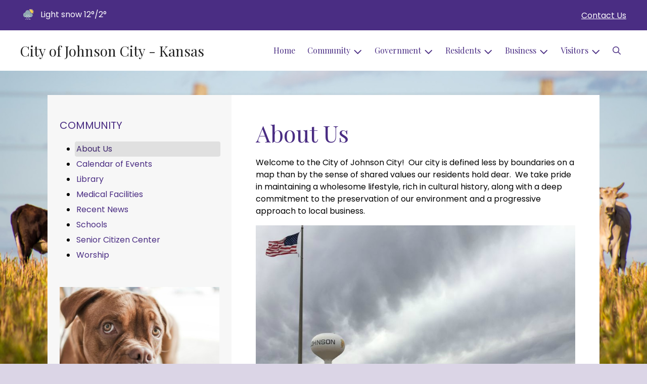

--- FILE ---
content_type: text/css
request_url: https://johnsoncityks.com/2021_assets/themes/css/berry.css?v=1765066841
body_size: 35834
content:
@import"/2021_assets/fontawesome/css/fontawesome.css";@import"/2021_assets/fontawesome/css/brands.css";@import"/2021_assets/fontawesome/css/regular.css";@import"/2021_assets/fontawesome/css/solid.css";:root{--bs-blue: #0d6efd;--bs-red: #dc3545;--bs-yellow: #ffc107;--bs-green: #198754;--bs-cyan: #0dcaf0;--bs-white: #fff;--bs-gray: #6b6b6b;--bs-gray-dark: #363636;--bs-primary: #4a2d83;--bs-secondary: #6b6b6b;--bs-success: #198754;--bs-info: #0dcaf0;--bs-warning: #ffc107;--bs-danger: #dc3545;--bs-light: #f7f7f7;--bs-dark: #222222;--bs-blue: #0d6efd;--bs-red: #dc3545;--bs-yellow: #ffc107;--bs-green: #198754;--bs-cyan: #0dcaf0;--bs-white: #fff;--bs-gray-100: #f7f7f7;--bs-gray-200: #e0e0e0;--bs-gray-300: #c7c7c7;--bs-gray-400: #aaaaaa;--bs-gray-500: #8b8b8b;--bs-gray-600: #6b6b6b;--bs-gray-700: #4f4f4f;--bs-gray-800: #363636;--bs-gray-900: #222222;--bs-black: #000;--bs-font-sans-serif: Poppins, system-ui, -apple-system, "Segoe UI", Roboto, "Helvetica Neue", Arial, "Noto Sans", "Liberation Sans", sans-serif, "Apple Color Emoji", "Segoe UI Emoji", "Segoe UI Symbol", "Noto Color Emoji";--bs-font-monospace: SFMono-Regular, Menlo, Monaco, Consolas, "Liberation Mono", "Courier New", monospace;--bs-gradient: linear-gradient(180deg, rgba(255, 255, 255, 0.15), rgba(255, 255, 255, 0))}*,*::before,*::after{box-sizing:border-box}@media(prefers-reduced-motion: no-preference){:root{scroll-behavior:smooth}}body{margin:0;font-family:var(--bs-font-sans-serif);font-size:1rem;font-weight:400;line-height:1.5;color:#000;background-color:rgba(0,0,0,0);-webkit-text-size-adjust:100%;-webkit-tap-highlight-color:rgba(0,0,0,0)}hr{margin:1rem 0;color:inherit;background-color:currentColor;border:0;opacity:.25}hr:not([size]){height:1px}h6,.h6,h5,.h5,h4,.h4,h3,.h3,h2,.h2,h1,.h1{margin-top:0;margin-bottom:.5rem;font-family:"Playfair Display",Cambria,"Hoefler Text",Utopia,"Liberation Serif","Nimbus Roman No9 L Regular",Times,"Times New Roman",serif;font-weight:400;line-height:1.2;color:#4a2d83}h1,.h1{font-size:calc(1.41rem + 1.92vw)}@media(min-width: 1200px){h1,.h1{font-size:2.85rem}}h2,.h2{font-size:calc(1.35rem + 1.2vw)}@media(min-width: 1200px){h2,.h2{font-size:2.25rem}}h3,.h3{font-size:calc(1.3rem + 0.6vw)}@media(min-width: 1200px){h3,.h3{font-size:1.75rem}}h4,.h4{font-size:calc(1.275rem + 0.3vw)}@media(min-width: 1200px){h4,.h4{font-size:1.5rem}}h5,.h5{font-size:calc(1.2625rem + 0.15vw)}@media(min-width: 1200px){h5,.h5{font-size:1.375rem}}h6,.h6{font-size:1.25rem}p{margin-top:0;margin-bottom:1rem}abbr[title],abbr[data-bs-original-title]{-webkit-text-decoration:underline dotted;text-decoration:underline dotted;cursor:help;-webkit-text-decoration-skip-ink:none;text-decoration-skip-ink:none}address{margin-bottom:1rem;font-style:normal;line-height:inherit}ol,ul{padding-left:2rem}ol,ul,dl{margin-top:0;margin-bottom:1rem}ol ol,ul ul,ol ul,ul ol{margin-bottom:0}dt{font-weight:700}dd{margin-bottom:.5rem;margin-left:0}blockquote{margin:0 0 1rem}b,strong{font-weight:bolder}small,.small{font-size:0.75em}mark,.mark{padding:.2em;background-color:#fcf8e3}sub,sup{position:relative;font-size:0.75em;line-height:0;vertical-align:baseline}sub{bottom:-0.25em}sup{top:-0.5em}a{color:#4a2d83;text-decoration:underline}a:hover{color:rgb(37,22.5,65.5)}a:not([href]):not([class]),a:not([href]):not([class]):hover{color:inherit;text-decoration:none}pre,code,kbd,samp{font-family:var(--bs-font-monospace);font-size:1em;direction:ltr /* rtl:ignore */;unicode-bidi:bidi-override}pre{display:block;margin-top:0;margin-bottom:1rem;overflow:auto;font-size:0.75em}pre code{font-size:inherit;color:inherit;word-break:normal}code{font-size:0.75em;color:#d63384;word-wrap:break-word}a>code{color:inherit}kbd{padding:.2rem .4rem;font-size:0.75em;color:#fff;background-color:#222;border-radius:0}kbd kbd{padding:0;font-size:1em;font-weight:700}figure{margin:0 0 1rem}img,svg{vertical-align:middle}table{caption-side:bottom;border-collapse:collapse}caption{padding-top:.5rem;padding-bottom:.5rem;color:#6b6b6b;text-align:left}th{text-align:inherit;text-align:-webkit-match-parent}thead,tbody,tfoot,tr,td,th{border-color:inherit;border-style:solid;border-width:0}label{display:inline-block}button{border-radius:0}button:focus:not(:focus-visible){outline:0}input,button,select,optgroup,textarea{margin:0;font-family:inherit;font-size:inherit;line-height:inherit}button,select{text-transform:none}[role=button]{cursor:pointer}select{word-wrap:normal}select:disabled{opacity:1}[list]::-webkit-calendar-picker-indicator{display:none}button,[type=button],[type=reset],[type=submit]{-webkit-appearance:button}button:not(:disabled),[type=button]:not(:disabled),[type=reset]:not(:disabled),[type=submit]:not(:disabled){cursor:pointer}::-moz-focus-inner{padding:0;border-style:none}textarea{resize:vertical}fieldset{min-width:0;padding:0;margin:0;border:0}legend{float:left;width:100%;padding:0;margin-bottom:.5rem;font-size:calc(1.275rem + 0.3vw);line-height:inherit}@media(min-width: 1200px){legend{font-size:1.5rem}}legend+*{clear:left}::-webkit-datetime-edit-fields-wrapper,::-webkit-datetime-edit-text,::-webkit-datetime-edit-minute,::-webkit-datetime-edit-hour-field,::-webkit-datetime-edit-day-field,::-webkit-datetime-edit-month-field,::-webkit-datetime-edit-year-field{padding:0}::-webkit-inner-spin-button{height:auto}[type=search]{outline-offset:-2px;-webkit-appearance:textfield}::-webkit-search-decoration{-webkit-appearance:none}::-webkit-color-swatch-wrapper{padding:0}::file-selector-button{font:inherit}::-webkit-file-upload-button{font:inherit;-webkit-appearance:button}output{display:inline-block}iframe{border:0}summary{display:list-item;cursor:pointer}progress{vertical-align:baseline}[hidden]{display:none !important}.lead{font-size:1.25rem;font-weight:300}.display-1{font-size:calc(1.625rem + 4.5vw);font-weight:300;line-height:1.2}@media(min-width: 1200px){.display-1{font-size:5rem}}.display-2{font-size:calc(1.575rem + 3.9vw);font-weight:300;line-height:1.2}@media(min-width: 1200px){.display-2{font-size:4.5rem}}.display-3{font-size:calc(1.525rem + 3.3vw);font-weight:300;line-height:1.2}@media(min-width: 1200px){.display-3{font-size:4rem}}.display-4{font-size:calc(1.475rem + 2.7vw);font-weight:300;line-height:1.2}@media(min-width: 1200px){.display-4{font-size:3.5rem}}.display-5{font-size:calc(1.425rem + 2.1vw);font-weight:300;line-height:1.2}@media(min-width: 1200px){.display-5{font-size:3rem}}.display-6{font-size:calc(1.375rem + 1.5vw);font-weight:300;line-height:1.2}@media(min-width: 1200px){.display-6{font-size:2.5rem}}.list-unstyled{padding-left:0;list-style:none}.list-inline{padding-left:0;list-style:none}.list-inline-item{display:inline-block}.list-inline-item:not(:last-child){margin-right:.5rem}.initialism{font-size:0.75em;text-transform:uppercase}.blockquote{margin-bottom:1rem;font-size:1.25rem}.blockquote>:last-child{margin-bottom:0}.blockquote-footer{margin-top:-1rem;margin-bottom:1rem;font-size:0.75em;color:#6b6b6b}.blockquote-footer::before{content:"— "}.img-fluid{max-width:100%;height:auto}.img-thumbnail{padding:.25rem;background-color:rgba(0,0,0,0);border:1px solid #c7c7c7;border-radius:0;max-width:100%;height:auto}.figure{display:inline-block}.figure-img{margin-bottom:.5rem;line-height:1}.figure-caption{font-size:0.75em;color:#6b6b6b}.container,.container-fluid,.container-xxl,.container-xl,.container-lg,.container-md{width:100%;padding-right:var(--bs-gutter-x, 1.5rem);padding-left:var(--bs-gutter-x, 1.5rem);margin-right:auto;margin-left:auto}@media(min-width: 768px){.container-md,.container-sm,.container{max-width:720px}}@media(min-width: 992px){.container-lg,.container-md,.container-sm,.container{max-width:960px}}@media(min-width: 1200px){.container-xl,.container-lg,.container-md,.container-sm,.container{max-width:1140px}}@media(min-width: 1400px){.container-xxl,.container-xl,.container-lg,.container-md,.container-sm,.container{max-width:1320px}}.row{--bs-gutter-x: 3rem;--bs-gutter-y: 0;display:flex;flex-wrap:wrap;margin-top:calc(var(--bs-gutter-y)*-1);margin-right:calc(var(--bs-gutter-x)*-0.5);margin-left:calc(var(--bs-gutter-x)*-0.5)}.row>*{flex-shrink:0;width:100%;max-width:100%;padding-right:calc(var(--bs-gutter-x)*.5);padding-left:calc(var(--bs-gutter-x)*.5);margin-top:var(--bs-gutter-y)}.col{flex:1 0 0%}.row-cols-auto>*{flex:0 0 auto;width:auto}.row-cols-1>*{flex:0 0 auto;width:100%}.row-cols-2>*{flex:0 0 auto;width:50%}.row-cols-3>*{flex:0 0 auto;width:33.3333333333%}.row-cols-4>*{flex:0 0 auto;width:25%}.row-cols-5>*{flex:0 0 auto;width:20%}.row-cols-6>*{flex:0 0 auto;width:16.6666666667%}@media(min-width: 576px){.col-sm{flex:1 0 0%}.row-cols-sm-auto>*{flex:0 0 auto;width:auto}.row-cols-sm-1>*{flex:0 0 auto;width:100%}.row-cols-sm-2>*{flex:0 0 auto;width:50%}.row-cols-sm-3>*{flex:0 0 auto;width:33.3333333333%}.row-cols-sm-4>*{flex:0 0 auto;width:25%}.row-cols-sm-5>*{flex:0 0 auto;width:20%}.row-cols-sm-6>*{flex:0 0 auto;width:16.6666666667%}}@media(min-width: 768px){.col-md{flex:1 0 0%}.row-cols-md-auto>*{flex:0 0 auto;width:auto}.row-cols-md-1>*{flex:0 0 auto;width:100%}.row-cols-md-2>*{flex:0 0 auto;width:50%}.row-cols-md-3>*{flex:0 0 auto;width:33.3333333333%}.row-cols-md-4>*{flex:0 0 auto;width:25%}.row-cols-md-5>*{flex:0 0 auto;width:20%}.row-cols-md-6>*{flex:0 0 auto;width:16.6666666667%}}@media(min-width: 992px){.col-lg{flex:1 0 0%}.row-cols-lg-auto>*{flex:0 0 auto;width:auto}.row-cols-lg-1>*{flex:0 0 auto;width:100%}.row-cols-lg-2>*{flex:0 0 auto;width:50%}.row-cols-lg-3>*{flex:0 0 auto;width:33.3333333333%}.row-cols-lg-4>*{flex:0 0 auto;width:25%}.row-cols-lg-5>*{flex:0 0 auto;width:20%}.row-cols-lg-6>*{flex:0 0 auto;width:16.6666666667%}}@media(min-width: 1200px){.col-xl{flex:1 0 0%}.row-cols-xl-auto>*{flex:0 0 auto;width:auto}.row-cols-xl-1>*{flex:0 0 auto;width:100%}.row-cols-xl-2>*{flex:0 0 auto;width:50%}.row-cols-xl-3>*{flex:0 0 auto;width:33.3333333333%}.row-cols-xl-4>*{flex:0 0 auto;width:25%}.row-cols-xl-5>*{flex:0 0 auto;width:20%}.row-cols-xl-6>*{flex:0 0 auto;width:16.6666666667%}}@media(min-width: 1400px){.col-xxl{flex:1 0 0%}.row-cols-xxl-auto>*{flex:0 0 auto;width:auto}.row-cols-xxl-1>*{flex:0 0 auto;width:100%}.row-cols-xxl-2>*{flex:0 0 auto;width:50%}.row-cols-xxl-3>*{flex:0 0 auto;width:33.3333333333%}.row-cols-xxl-4>*{flex:0 0 auto;width:25%}.row-cols-xxl-5>*{flex:0 0 auto;width:20%}.row-cols-xxl-6>*{flex:0 0 auto;width:16.6666666667%}}.col-auto{flex:0 0 auto;width:auto}.col-1{flex:0 0 auto;width:8.33333333%}.col-2{flex:0 0 auto;width:16.66666667%}.col-3{flex:0 0 auto;width:25%}.col-4{flex:0 0 auto;width:33.33333333%}.col-5{flex:0 0 auto;width:41.66666667%}.col-6{flex:0 0 auto;width:50%}.col-7{flex:0 0 auto;width:58.33333333%}.col-8{flex:0 0 auto;width:66.66666667%}.col-9{flex:0 0 auto;width:75%}.col-10{flex:0 0 auto;width:83.33333333%}.col-11{flex:0 0 auto;width:91.66666667%}.col-12{flex:0 0 auto;width:100%}.offset-1{margin-left:8.33333333%}.offset-2{margin-left:16.66666667%}.offset-3{margin-left:25%}.offset-4{margin-left:33.33333333%}.offset-5{margin-left:41.66666667%}.offset-6{margin-left:50%}.offset-7{margin-left:58.33333333%}.offset-8{margin-left:66.66666667%}.offset-9{margin-left:75%}.offset-10{margin-left:83.33333333%}.offset-11{margin-left:91.66666667%}.g-0,.gx-0{--bs-gutter-x: 0}.g-0,.gy-0{--bs-gutter-y: 0}.g-1,.gx-1{--bs-gutter-x: 0.25rem}.g-1,.gy-1{--bs-gutter-y: 0.25rem}.g-2,.gx-2{--bs-gutter-x: 0.5rem}.g-2,.gy-2{--bs-gutter-y: 0.5rem}.g-3,.gx-3{--bs-gutter-x: 1rem}.g-3,.gy-3{--bs-gutter-y: 1rem}.g-4,.gx-4{--bs-gutter-x: 1.5rem}.g-4,.gy-4{--bs-gutter-y: 1.5rem}.g-5,.gx-5{--bs-gutter-x: 3rem}.g-5,.gy-5{--bs-gutter-y: 3rem}@media(min-width: 576px){.col-sm-auto{flex:0 0 auto;width:auto}.col-sm-1{flex:0 0 auto;width:8.33333333%}.col-sm-2{flex:0 0 auto;width:16.66666667%}.col-sm-3{flex:0 0 auto;width:25%}.col-sm-4{flex:0 0 auto;width:33.33333333%}.col-sm-5{flex:0 0 auto;width:41.66666667%}.col-sm-6{flex:0 0 auto;width:50%}.col-sm-7{flex:0 0 auto;width:58.33333333%}.col-sm-8{flex:0 0 auto;width:66.66666667%}.col-sm-9{flex:0 0 auto;width:75%}.col-sm-10{flex:0 0 auto;width:83.33333333%}.col-sm-11{flex:0 0 auto;width:91.66666667%}.col-sm-12{flex:0 0 auto;width:100%}.offset-sm-0{margin-left:0}.offset-sm-1{margin-left:8.33333333%}.offset-sm-2{margin-left:16.66666667%}.offset-sm-3{margin-left:25%}.offset-sm-4{margin-left:33.33333333%}.offset-sm-5{margin-left:41.66666667%}.offset-sm-6{margin-left:50%}.offset-sm-7{margin-left:58.33333333%}.offset-sm-8{margin-left:66.66666667%}.offset-sm-9{margin-left:75%}.offset-sm-10{margin-left:83.33333333%}.offset-sm-11{margin-left:91.66666667%}.g-sm-0,.gx-sm-0{--bs-gutter-x: 0}.g-sm-0,.gy-sm-0{--bs-gutter-y: 0}.g-sm-1,.gx-sm-1{--bs-gutter-x: 0.25rem}.g-sm-1,.gy-sm-1{--bs-gutter-y: 0.25rem}.g-sm-2,.gx-sm-2{--bs-gutter-x: 0.5rem}.g-sm-2,.gy-sm-2{--bs-gutter-y: 0.5rem}.g-sm-3,.gx-sm-3{--bs-gutter-x: 1rem}.g-sm-3,.gy-sm-3{--bs-gutter-y: 1rem}.g-sm-4,.gx-sm-4{--bs-gutter-x: 1.5rem}.g-sm-4,.gy-sm-4{--bs-gutter-y: 1.5rem}.g-sm-5,.gx-sm-5{--bs-gutter-x: 3rem}.g-sm-5,.gy-sm-5{--bs-gutter-y: 3rem}}@media(min-width: 768px){.col-md-auto{flex:0 0 auto;width:auto}.col-md-1{flex:0 0 auto;width:8.33333333%}.col-md-2{flex:0 0 auto;width:16.66666667%}.col-md-3{flex:0 0 auto;width:25%}.col-md-4{flex:0 0 auto;width:33.33333333%}.col-md-5{flex:0 0 auto;width:41.66666667%}.col-md-6{flex:0 0 auto;width:50%}.col-md-7{flex:0 0 auto;width:58.33333333%}.col-md-8{flex:0 0 auto;width:66.66666667%}.col-md-9{flex:0 0 auto;width:75%}.col-md-10{flex:0 0 auto;width:83.33333333%}.col-md-11{flex:0 0 auto;width:91.66666667%}.col-md-12{flex:0 0 auto;width:100%}.offset-md-0{margin-left:0}.offset-md-1{margin-left:8.33333333%}.offset-md-2{margin-left:16.66666667%}.offset-md-3{margin-left:25%}.offset-md-4{margin-left:33.33333333%}.offset-md-5{margin-left:41.66666667%}.offset-md-6{margin-left:50%}.offset-md-7{margin-left:58.33333333%}.offset-md-8{margin-left:66.66666667%}.offset-md-9{margin-left:75%}.offset-md-10{margin-left:83.33333333%}.offset-md-11{margin-left:91.66666667%}.g-md-0,.gx-md-0{--bs-gutter-x: 0}.g-md-0,.gy-md-0{--bs-gutter-y: 0}.g-md-1,.gx-md-1{--bs-gutter-x: 0.25rem}.g-md-1,.gy-md-1{--bs-gutter-y: 0.25rem}.g-md-2,.gx-md-2{--bs-gutter-x: 0.5rem}.g-md-2,.gy-md-2{--bs-gutter-y: 0.5rem}.g-md-3,.gx-md-3{--bs-gutter-x: 1rem}.g-md-3,.gy-md-3{--bs-gutter-y: 1rem}.g-md-4,.gx-md-4{--bs-gutter-x: 1.5rem}.g-md-4,.gy-md-4{--bs-gutter-y: 1.5rem}.g-md-5,.gx-md-5{--bs-gutter-x: 3rem}.g-md-5,.gy-md-5{--bs-gutter-y: 3rem}}@media(min-width: 992px){.col-lg-auto{flex:0 0 auto;width:auto}.col-lg-1{flex:0 0 auto;width:8.33333333%}.col-lg-2{flex:0 0 auto;width:16.66666667%}.col-lg-3{flex:0 0 auto;width:25%}.col-lg-4{flex:0 0 auto;width:33.33333333%}.col-lg-5{flex:0 0 auto;width:41.66666667%}.col-lg-6{flex:0 0 auto;width:50%}.col-lg-7{flex:0 0 auto;width:58.33333333%}.col-lg-8{flex:0 0 auto;width:66.66666667%}.col-lg-9{flex:0 0 auto;width:75%}.col-lg-10{flex:0 0 auto;width:83.33333333%}.col-lg-11{flex:0 0 auto;width:91.66666667%}.col-lg-12{flex:0 0 auto;width:100%}.offset-lg-0{margin-left:0}.offset-lg-1{margin-left:8.33333333%}.offset-lg-2{margin-left:16.66666667%}.offset-lg-3{margin-left:25%}.offset-lg-4{margin-left:33.33333333%}.offset-lg-5{margin-left:41.66666667%}.offset-lg-6{margin-left:50%}.offset-lg-7{margin-left:58.33333333%}.offset-lg-8{margin-left:66.66666667%}.offset-lg-9{margin-left:75%}.offset-lg-10{margin-left:83.33333333%}.offset-lg-11{margin-left:91.66666667%}.g-lg-0,.gx-lg-0{--bs-gutter-x: 0}.g-lg-0,.gy-lg-0{--bs-gutter-y: 0}.g-lg-1,.gx-lg-1{--bs-gutter-x: 0.25rem}.g-lg-1,.gy-lg-1{--bs-gutter-y: 0.25rem}.g-lg-2,.gx-lg-2{--bs-gutter-x: 0.5rem}.g-lg-2,.gy-lg-2{--bs-gutter-y: 0.5rem}.g-lg-3,.gx-lg-3{--bs-gutter-x: 1rem}.g-lg-3,.gy-lg-3{--bs-gutter-y: 1rem}.g-lg-4,.gx-lg-4{--bs-gutter-x: 1.5rem}.g-lg-4,.gy-lg-4{--bs-gutter-y: 1.5rem}.g-lg-5,.gx-lg-5{--bs-gutter-x: 3rem}.g-lg-5,.gy-lg-5{--bs-gutter-y: 3rem}}@media(min-width: 1200px){.col-xl-auto{flex:0 0 auto;width:auto}.col-xl-1{flex:0 0 auto;width:8.33333333%}.col-xl-2{flex:0 0 auto;width:16.66666667%}.col-xl-3{flex:0 0 auto;width:25%}.col-xl-4{flex:0 0 auto;width:33.33333333%}.col-xl-5{flex:0 0 auto;width:41.66666667%}.col-xl-6{flex:0 0 auto;width:50%}.col-xl-7{flex:0 0 auto;width:58.33333333%}.col-xl-8{flex:0 0 auto;width:66.66666667%}.col-xl-9{flex:0 0 auto;width:75%}.col-xl-10{flex:0 0 auto;width:83.33333333%}.col-xl-11{flex:0 0 auto;width:91.66666667%}.col-xl-12{flex:0 0 auto;width:100%}.offset-xl-0{margin-left:0}.offset-xl-1{margin-left:8.33333333%}.offset-xl-2{margin-left:16.66666667%}.offset-xl-3{margin-left:25%}.offset-xl-4{margin-left:33.33333333%}.offset-xl-5{margin-left:41.66666667%}.offset-xl-6{margin-left:50%}.offset-xl-7{margin-left:58.33333333%}.offset-xl-8{margin-left:66.66666667%}.offset-xl-9{margin-left:75%}.offset-xl-10{margin-left:83.33333333%}.offset-xl-11{margin-left:91.66666667%}.g-xl-0,.gx-xl-0{--bs-gutter-x: 0}.g-xl-0,.gy-xl-0{--bs-gutter-y: 0}.g-xl-1,.gx-xl-1{--bs-gutter-x: 0.25rem}.g-xl-1,.gy-xl-1{--bs-gutter-y: 0.25rem}.g-xl-2,.gx-xl-2{--bs-gutter-x: 0.5rem}.g-xl-2,.gy-xl-2{--bs-gutter-y: 0.5rem}.g-xl-3,.gx-xl-3{--bs-gutter-x: 1rem}.g-xl-3,.gy-xl-3{--bs-gutter-y: 1rem}.g-xl-4,.gx-xl-4{--bs-gutter-x: 1.5rem}.g-xl-4,.gy-xl-4{--bs-gutter-y: 1.5rem}.g-xl-5,.gx-xl-5{--bs-gutter-x: 3rem}.g-xl-5,.gy-xl-5{--bs-gutter-y: 3rem}}@media(min-width: 1400px){.col-xxl-auto{flex:0 0 auto;width:auto}.col-xxl-1{flex:0 0 auto;width:8.33333333%}.col-xxl-2{flex:0 0 auto;width:16.66666667%}.col-xxl-3{flex:0 0 auto;width:25%}.col-xxl-4{flex:0 0 auto;width:33.33333333%}.col-xxl-5{flex:0 0 auto;width:41.66666667%}.col-xxl-6{flex:0 0 auto;width:50%}.col-xxl-7{flex:0 0 auto;width:58.33333333%}.col-xxl-8{flex:0 0 auto;width:66.66666667%}.col-xxl-9{flex:0 0 auto;width:75%}.col-xxl-10{flex:0 0 auto;width:83.33333333%}.col-xxl-11{flex:0 0 auto;width:91.66666667%}.col-xxl-12{flex:0 0 auto;width:100%}.offset-xxl-0{margin-left:0}.offset-xxl-1{margin-left:8.33333333%}.offset-xxl-2{margin-left:16.66666667%}.offset-xxl-3{margin-left:25%}.offset-xxl-4{margin-left:33.33333333%}.offset-xxl-5{margin-left:41.66666667%}.offset-xxl-6{margin-left:50%}.offset-xxl-7{margin-left:58.33333333%}.offset-xxl-8{margin-left:66.66666667%}.offset-xxl-9{margin-left:75%}.offset-xxl-10{margin-left:83.33333333%}.offset-xxl-11{margin-left:91.66666667%}.g-xxl-0,.gx-xxl-0{--bs-gutter-x: 0}.g-xxl-0,.gy-xxl-0{--bs-gutter-y: 0}.g-xxl-1,.gx-xxl-1{--bs-gutter-x: 0.25rem}.g-xxl-1,.gy-xxl-1{--bs-gutter-y: 0.25rem}.g-xxl-2,.gx-xxl-2{--bs-gutter-x: 0.5rem}.g-xxl-2,.gy-xxl-2{--bs-gutter-y: 0.5rem}.g-xxl-3,.gx-xxl-3{--bs-gutter-x: 1rem}.g-xxl-3,.gy-xxl-3{--bs-gutter-y: 1rem}.g-xxl-4,.gx-xxl-4{--bs-gutter-x: 1.5rem}.g-xxl-4,.gy-xxl-4{--bs-gutter-y: 1.5rem}.g-xxl-5,.gx-xxl-5{--bs-gutter-x: 3rem}.g-xxl-5,.gy-xxl-5{--bs-gutter-y: 3rem}}.table{--bs-table-bg: transparent;--bs-table-accent-bg: transparent;--bs-table-striped-color: #000;--bs-table-striped-bg: rgba(0, 0, 0, 0.05);--bs-table-active-color: #000;--bs-table-active-bg: rgba(0, 0, 0, 0.1);--bs-table-hover-color: #000;--bs-table-hover-bg: rgba(0, 0, 0, 0.075);width:100%;margin-bottom:1rem;color:#000;vertical-align:top;border-color:#c7c7c7}.table>:not(caption)>*>*{padding:.5rem .5rem;background-color:var(--bs-table-bg);border-bottom-width:1px;box-shadow:inset 0 0 0 9999px var(--bs-table-accent-bg)}.table>tbody{vertical-align:inherit}.table>thead{vertical-align:bottom}.table>:not(:last-child)>:last-child>*{border-bottom-color:currentColor}.caption-top{caption-side:top}.table-sm>:not(caption)>*>*{padding:.25rem .25rem}.table-bordered>:not(caption)>*{border-width:1px 0}.table-bordered>:not(caption)>*>*{border-width:0 1px}.table-borderless>:not(caption)>*>*{border-bottom-width:0}.table-striped>tbody>tr:nth-of-type(odd){--bs-table-accent-bg: var(--bs-table-striped-bg);color:var(--bs-table-striped-color)}.table-active{--bs-table-accent-bg: var(--bs-table-active-bg);color:var(--bs-table-active-color)}.table-hover>tbody>tr:hover{--bs-table-accent-bg: var(--bs-table-hover-bg);color:var(--bs-table-hover-color)}.table-primary{--bs-table-bg: rgb(218.8, 213, 230.2);--bs-table-striped-bg: rgb(207.86, 202.35, 218.69);--bs-table-striped-color: #000;--bs-table-active-bg: rgb(196.92, 191.7, 207.18);--bs-table-active-color: #000;--bs-table-hover-bg: rgb(202.39, 197.025, 212.935);--bs-table-hover-color: #000;color:#000;border-color:rgb(196.92,191.7,207.18)}.table-secondary{--bs-table-bg: rgb(225.4, 225.4, 225.4);--bs-table-striped-bg: rgb(214.13, 214.13, 214.13);--bs-table-striped-color: #000;--bs-table-active-bg: rgb(202.86, 202.86, 202.86);--bs-table-active-color: #000;--bs-table-hover-bg: rgb(208.495, 208.495, 208.495);--bs-table-hover-color: #000;color:#000;border-color:hsl(0,0%,79.5529411765%)}.table-success{--bs-table-bg: rgb(209, 231, 220.8);--bs-table-striped-bg: rgb(198.55, 219.45, 209.76);--bs-table-striped-color: #000;--bs-table-active-bg: rgb(188.1, 207.9, 198.72);--bs-table-active-color: #000;--bs-table-hover-bg: rgb(193.325, 213.675, 204.24);--bs-table-hover-color: #000;color:#000;border-color:rgb(188.1,207.9,198.72)}.table-info{--bs-table-bg: rgb(206.6, 244.4, 252);--bs-table-striped-bg: rgb(196.27, 232.18, 239.4);--bs-table-striped-color: #000;--bs-table-active-bg: rgb(185.94, 219.96, 226.8);--bs-table-active-color: #000;--bs-table-hover-bg: rgb(191.105, 226.07, 233.1);--bs-table-hover-color: #000;color:#000;border-color:rgb(185.94,219.96,226.8)}.table-warning{--bs-table-bg: rgb(255, 242.6, 205.4);--bs-table-striped-bg: rgb(242.25, 230.47, 195.13);--bs-table-striped-color: #000;--bs-table-active-bg: rgb(229.5, 218.34, 184.86);--bs-table-active-color: #000;--bs-table-hover-bg: rgb(235.875, 224.405, 189.995);--bs-table-hover-color: #000;color:#000;border-color:rgb(229.5,218.34,184.86)}.table-danger{--bs-table-bg: rgb(248, 214.6, 217.8);--bs-table-striped-bg: rgb(235.6, 203.87, 206.91);--bs-table-striped-color: #000;--bs-table-active-bg: rgb(223.2, 193.14, 196.02);--bs-table-active-color: #000;--bs-table-hover-bg: rgb(229.4, 198.505, 201.465);--bs-table-hover-color: #000;color:#000;border-color:rgb(223.2,193.14,196.02)}.table-light{--bs-table-bg: #f7f7f7;--bs-table-striped-bg: rgb(234.65, 234.65, 234.65);--bs-table-striped-color: #000;--bs-table-active-bg: rgb(222.3, 222.3, 222.3);--bs-table-active-color: #000;--bs-table-hover-bg: rgb(228.475, 228.475, 228.475);--bs-table-hover-color: #000;color:#000;border-color:rgb(222.3,222.3,222.3)}.table-dark{--bs-table-bg: #222222;--bs-table-striped-bg: rgb(45.05, 45.05, 45.05);--bs-table-striped-color: #fff;--bs-table-active-bg: rgb(56.1, 56.1, 56.1);--bs-table-active-color: #fff;--bs-table-hover-bg: rgb(50.575, 50.575, 50.575);--bs-table-hover-color: #fff;color:#fff;border-color:hsl(0,0%,22%)}.table-responsive{overflow-x:auto;-webkit-overflow-scrolling:touch}@media(max-width: 575.98px){.table-responsive-sm{overflow-x:auto;-webkit-overflow-scrolling:touch}}@media(max-width: 767.98px){.table-responsive-md{overflow-x:auto;-webkit-overflow-scrolling:touch}}@media(max-width: 991.98px){.table-responsive-lg{overflow-x:auto;-webkit-overflow-scrolling:touch}}@media(max-width: 1199.98px){.table-responsive-xl{overflow-x:auto;-webkit-overflow-scrolling:touch}}@media(max-width: 1399.98px){.table-responsive-xxl{overflow-x:auto;-webkit-overflow-scrolling:touch}}.form-label{margin-bottom:.5rem}.col-form-label{padding-top:calc(0.6875rem + 2px);padding-bottom:calc(0.6875rem + 2px);margin-bottom:0;font-size:inherit;line-height:1.25}.col-form-label-lg{padding-top:calc(0.75rem + 2px);padding-bottom:calc(0.75rem + 2px);font-size:1.25rem}.col-form-label-sm{padding-top:calc(0.625rem + 2px);padding-bottom:calc(0.625rem + 2px);font-size:0.75rem}.form-text{margin-top:.25rem;font-size:0.75em;color:#6b6b6b}.form-control{display:block;width:100%;padding:.6875rem 1.5rem;font-size:1rem;font-weight:400;line-height:1.25;color:#000;background-color:#fff;background-clip:padding-box;border:2px solid #aaa;-webkit-appearance:none;-moz-appearance:none;appearance:none;border-radius:0;transition:border-color .15s ease-in-out,box-shadow .15s ease-in-out}@media(prefers-reduced-motion: reduce){.form-control{transition:none}}.form-control[type=file]{overflow:hidden}.form-control[type=file]:not(:disabled):not([readonly]){cursor:pointer}.form-control:focus{color:#000;background-color:#fff;border-color:rgb(164.5,150,193);outline:0;box-shadow:0 0 0 .25rem rgba(74,45,131,.25)}.form-control::-webkit-date-and-time-value{height:1.25em}.form-control::-moz-placeholder{color:#6b6b6b;opacity:1}.form-control::placeholder{color:#6b6b6b;opacity:1}.form-control:disabled,.form-control[readonly]{background-color:#e0e0e0;opacity:1}.form-control::file-selector-button{padding:.6875rem 1.5rem;margin:-0.6875rem -1.5rem;margin-inline-end:1.5rem;color:#000;background-color:#e0e0e0;pointer-events:none;border-color:inherit;border-style:solid;border-width:0;border-inline-end-width:2px;border-radius:0;transition:color .15s ease-in-out,background-color .15s ease-in-out,border-color .15s ease-in-out,box-shadow .15s ease-in-out}@media(prefers-reduced-motion: reduce){.form-control::file-selector-button{transition:none}}.form-control:hover:not(:disabled):not([readonly])::file-selector-button{background-color:rgb(212.8,212.8,212.8)}.form-control::-webkit-file-upload-button{padding:.6875rem 1.5rem;margin:-0.6875rem -1.5rem;margin-inline-end:1.5rem;color:#000;background-color:#e0e0e0;pointer-events:none;border-color:inherit;border-style:solid;border-width:0;border-inline-end-width:2px;border-radius:0;-webkit-transition:color .15s ease-in-out,background-color .15s ease-in-out,border-color .15s ease-in-out,box-shadow .15s ease-in-out;transition:color .15s ease-in-out,background-color .15s ease-in-out,border-color .15s ease-in-out,box-shadow .15s ease-in-out}@media(prefers-reduced-motion: reduce){.form-control::-webkit-file-upload-button{-webkit-transition:none;transition:none}}.form-control:hover:not(:disabled):not([readonly])::-webkit-file-upload-button{background-color:rgb(212.8,212.8,212.8)}.form-control-plaintext{display:block;width:100%;padding:.6875rem 0;margin-bottom:0;line-height:1.25;color:#000;background-color:rgba(0,0,0,0);border:solid rgba(0,0,0,0);border-width:2px 0}.form-control-plaintext.form-control-sm,.form-control-plaintext.form-control-lg{padding-right:0;padding-left:0}.form-control-sm{min-height:calc(1.25em + (1.25rem + 4px));padding:.625rem 1.25rem;font-size:0.75rem;border-radius:0}.form-control-sm::file-selector-button{padding:.625rem 1.25rem;margin:-0.625rem -1.25rem;margin-inline-end:1.25rem}.form-control-sm::-webkit-file-upload-button{padding:.625rem 1.25rem;margin:-0.625rem -1.25rem;margin-inline-end:1.25rem}.form-control-lg{min-height:calc(1.25em + (1.5rem + 4px));padding:.75rem 1.5rem;font-size:1.25rem;border-radius:0}.form-control-lg::file-selector-button{padding:.75rem 1.5rem;margin:-0.75rem -1.5rem;margin-inline-end:1.5rem}.form-control-lg::-webkit-file-upload-button{padding:.75rem 1.5rem;margin:-0.75rem -1.5rem;margin-inline-end:1.5rem}textarea.form-control{min-height:calc(1.25em + (1.375rem + 4px))}textarea.form-control-sm{min-height:calc(1.25em + (1.25rem + 4px))}textarea.form-control-lg{min-height:calc(1.25em + (1.5rem + 4px))}.form-control-color{max-width:3rem;height:auto;padding:.6875rem}.form-control-color:not(:disabled):not([readonly]){cursor:pointer}.form-control-color::-moz-color-swatch{height:1.25em;border-radius:0}.form-control-color::-webkit-color-swatch{height:1.25em;border-radius:0}.form-select{display:block;width:100%;padding:.6875rem 4.5rem .6875rem 1.5rem;-moz-padding-start:calc(1.5rem - 3px);font-size:1rem;font-weight:400;line-height:1.25;color:#000;background-color:#fff;background-image:url("data:image/svg+xml,%3csvg xmlns='http://www.w3.org/2000/svg' viewBox='0 0 16 16'%3e%3cpath fill='none' stroke='%23363636' stroke-linecap='round' stroke-linejoin='round' stroke-width='2' d='M2 5l6 6 6-6'/%3e%3c/svg%3e");background-repeat:no-repeat;background-position:right 1.5rem center;background-size:16px 12px;border:2px solid #aaa;border-radius:0;transition:border-color .15s ease-in-out,box-shadow .15s ease-in-out;-webkit-appearance:none;-moz-appearance:none;appearance:none}@media(prefers-reduced-motion: reduce){.form-select{transition:none}}.form-select:focus{border-color:rgb(164.5,150,193);outline:0;box-shadow:0 0 0 .25rem rgba(74,45,131,.25)}.form-select[multiple],.form-select[size]:not([size="1"]){padding-right:1.5rem;background-image:none}.form-select:disabled{background-color:#e0e0e0}.form-select:-moz-focusring{color:rgba(0,0,0,0);text-shadow:0 0 0 #000}.form-select-sm{padding-top:.625rem;padding-bottom:.625rem;padding-left:1.25rem;font-size:0.75rem}.form-select-lg{padding-top:.75rem;padding-bottom:.75rem;padding-left:1.5rem;font-size:1.25rem}.form-check{display:block;min-height:1.5rem;padding-left:1.5em;margin-bottom:.125rem}.form-check .form-check-input{float:left;margin-left:-1.5em}.form-check-input{width:1em;height:1em;margin-top:.25em;vertical-align:top;background-color:#fff;background-repeat:no-repeat;background-position:center;background-size:contain;border:1px solid rgba(0,0,0,.25);-webkit-appearance:none;-moz-appearance:none;appearance:none;-webkit-print-color-adjust:exact;color-adjust:exact}.form-check-input[type=checkbox]{border-radius:.25em}.form-check-input[type=radio]{border-radius:50%}.form-check-input:active{filter:brightness(90%)}.form-check-input:focus{border-color:rgb(164.5,150,193);outline:0;box-shadow:0 0 0 .25rem rgba(74,45,131,.25)}.form-check-input:checked{background-color:#4a2d83;border-color:#4a2d83}.form-check-input:checked[type=checkbox]{background-image:url("data:image/svg+xml,%3csvg xmlns='http://www.w3.org/2000/svg' viewBox='0 0 20 20'%3e%3cpath fill='none' stroke='%23fff' stroke-linecap='round' stroke-linejoin='round' stroke-width='3' d='M6 10l3 3l6-6'/%3e%3c/svg%3e")}.form-check-input:checked[type=radio]{background-image:url("data:image/svg+xml,%3csvg xmlns='http://www.w3.org/2000/svg' viewBox='-4 -4 8 8'%3e%3ccircle r='2' fill='%23fff'/%3e%3c/svg%3e")}.form-check-input[type=checkbox]:indeterminate{background-color:#4a2d83;border-color:#4a2d83;background-image:url("data:image/svg+xml,%3csvg xmlns='http://www.w3.org/2000/svg' viewBox='0 0 20 20'%3e%3cpath fill='none' stroke='%23fff' stroke-linecap='round' stroke-linejoin='round' stroke-width='3' d='M6 10h8'/%3e%3c/svg%3e")}.form-check-input:disabled{pointer-events:none;filter:none;opacity:.5}.form-check-input[disabled]~.form-check-label,.form-check-input:disabled~.form-check-label{opacity:.5}.form-switch{padding-left:2.5em}.form-switch .form-check-input{width:2em;margin-left:-2.5em;background-image:url("data:image/svg+xml,%3csvg xmlns='http://www.w3.org/2000/svg' viewBox='-4 -4 8 8'%3e%3ccircle r='3' fill='rgba%280, 0, 0, 0.25%29'/%3e%3c/svg%3e");background-position:left center;border-radius:2em;transition:background-position .15s ease-in-out}@media(prefers-reduced-motion: reduce){.form-switch .form-check-input{transition:none}}.form-switch .form-check-input:focus{background-image:url("data:image/svg+xml,%3csvg xmlns='http://www.w3.org/2000/svg' viewBox='-4 -4 8 8'%3e%3ccircle r='3' fill='rgb%28164.5, 150, 193%29'/%3e%3c/svg%3e")}.form-switch .form-check-input:checked{background-position:right center;background-image:url("data:image/svg+xml,%3csvg xmlns='http://www.w3.org/2000/svg' viewBox='-4 -4 8 8'%3e%3ccircle r='3' fill='%23fff'/%3e%3c/svg%3e")}.form-check-inline{display:inline-block;margin-right:1rem}.btn-check{position:absolute;clip:rect(0, 0, 0, 0);pointer-events:none}.btn-check[disabled]+.btn,.btn-check:disabled+.btn{pointer-events:none;filter:none;opacity:.5}.form-range{width:100%;height:1.5rem;padding:0;background-color:rgba(0,0,0,0);-webkit-appearance:none;-moz-appearance:none;appearance:none}.form-range:focus{outline:0}.form-range:focus::-webkit-slider-thumb{box-shadow:0 0 0 1px rgba(0,0,0,0),0 0 0 .25rem rgba(74,45,131,.25)}.form-range:focus::-moz-range-thumb{box-shadow:0 0 0 1px rgba(0,0,0,0),0 0 0 .25rem rgba(74,45,131,.25)}.form-range::-moz-focus-outer{border:0}.form-range::-webkit-slider-thumb{width:1rem;height:1rem;margin-top:-0.25rem;background-color:#4a2d83;border:0;border-radius:1rem;-webkit-transition:background-color .15s ease-in-out,border-color .15s ease-in-out,box-shadow .15s ease-in-out;transition:background-color .15s ease-in-out,border-color .15s ease-in-out,box-shadow .15s ease-in-out;-webkit-appearance:none;appearance:none}@media(prefers-reduced-motion: reduce){.form-range::-webkit-slider-thumb{-webkit-transition:none;transition:none}}.form-range::-webkit-slider-thumb:active{background-color:rgb(200.7,192,217.8)}.form-range::-webkit-slider-runnable-track{width:100%;height:.5rem;color:rgba(0,0,0,0);cursor:pointer;background-color:#c7c7c7;border-color:rgba(0,0,0,0);border-radius:1rem}.form-range::-moz-range-thumb{width:1rem;height:1rem;background-color:#4a2d83;border:0;border-radius:1rem;-moz-transition:background-color .15s ease-in-out,border-color .15s ease-in-out,box-shadow .15s ease-in-out;transition:background-color .15s ease-in-out,border-color .15s ease-in-out,box-shadow .15s ease-in-out;-moz-appearance:none;appearance:none}@media(prefers-reduced-motion: reduce){.form-range::-moz-range-thumb{-moz-transition:none;transition:none}}.form-range::-moz-range-thumb:active{background-color:rgb(200.7,192,217.8)}.form-range::-moz-range-track{width:100%;height:.5rem;color:rgba(0,0,0,0);cursor:pointer;background-color:#c7c7c7;border-color:rgba(0,0,0,0);border-radius:1rem}.form-range:disabled{pointer-events:none}.form-range:disabled::-webkit-slider-thumb{background-color:#8b8b8b}.form-range:disabled::-moz-range-thumb{background-color:#8b8b8b}.form-floating{position:relative}.form-floating>.form-control,.form-floating>.form-select{height:calc(3.5rem + 4px);line-height:1.25}.form-floating>label{position:absolute;top:0;left:0;height:100%;padding:1rem 1.5rem;pointer-events:none;border:2px solid rgba(0,0,0,0);transform-origin:0 0;transition:opacity .1s ease-in-out,transform .1s ease-in-out}@media(prefers-reduced-motion: reduce){.form-floating>label{transition:none}}.form-floating>.form-control{padding:1rem 1.5rem}.form-floating>.form-control::-moz-placeholder{color:rgba(0,0,0,0)}.form-floating>.form-control::placeholder{color:rgba(0,0,0,0)}.form-floating>.form-control:not(:-moz-placeholder-shown){padding-top:1.625rem;padding-bottom:.625rem}.form-floating>.form-control:focus,.form-floating>.form-control:not(:placeholder-shown){padding-top:1.625rem;padding-bottom:.625rem}.form-floating>.form-control:-webkit-autofill{padding-top:1.625rem;padding-bottom:.625rem}.form-floating>.form-select{padding-top:1.625rem;padding-bottom:.625rem}.form-floating>.form-control:not(:-moz-placeholder-shown)~label{opacity:.65;transform:scale(0.85) translateY(-0.5rem) translateX(0.15rem)}.form-floating>.form-control:focus~label,.form-floating>.form-control:not(:placeholder-shown)~label,.form-floating>.form-select~label{opacity:.65;transform:scale(0.85) translateY(-0.5rem) translateX(0.15rem)}.form-floating>.form-control:-webkit-autofill~label{opacity:.65;transform:scale(0.85) translateY(-0.5rem) translateX(0.15rem)}.input-group{position:relative;display:flex;flex-wrap:wrap;align-items:stretch;width:100%}.input-group>.form-control,.input-group>.form-select{position:relative;flex:1 1 auto;width:1%;min-width:0}.input-group>.form-control:focus,.input-group>.form-select:focus{z-index:3}.input-group .btn{position:relative;z-index:2}.input-group .btn:focus{z-index:3}.input-group-text{display:flex;align-items:center;padding:.6875rem 1.5rem;font-size:1rem;font-weight:400;line-height:1.25;color:#000;text-align:center;white-space:nowrap;background-color:#e0e0e0;border:2px solid #aaa;border-radius:0}.input-group-lg>.form-control,.input-group-lg>.form-select,.input-group-lg>.input-group-text,.input-group-lg>.btn{padding:.75rem 1.5rem;font-size:1.25rem;border-radius:0}.input-group-sm>.form-control,.input-group-sm>.form-select,.input-group-sm>.input-group-text,.input-group-sm>.btn{padding:.625rem 1.25rem;font-size:0.75rem;border-radius:0}.input-group-lg>.form-select,.input-group-sm>.form-select{padding-right:6rem}.input-group:not(.has-validation)>:not(:last-child):not(.dropdown-toggle):not(.dropdown-menu),.input-group:not(.has-validation)>.dropdown-toggle:nth-last-child(n+3){border-top-right-radius:0;border-bottom-right-radius:0}.input-group.has-validation>:nth-last-child(n+3):not(.dropdown-toggle):not(.dropdown-menu),.input-group.has-validation>.dropdown-toggle:nth-last-child(n+4){border-top-right-radius:0;border-bottom-right-radius:0}.input-group>:not(:first-child):not(.dropdown-menu):not(.valid-tooltip):not(.valid-feedback):not(.invalid-tooltip):not(.invalid-feedback){margin-left:-2px;border-top-left-radius:0;border-bottom-left-radius:0}.valid-feedback{display:none;width:100%;margin-top:.25rem;font-size:0.75em;color:#198754}.valid-tooltip{position:absolute;top:100%;z-index:5;display:none;max-width:100%;padding:.25rem .5rem;margin-top:.1rem;font-size:0.75rem;color:#fff;background-color:rgba(25,135,84,.9);border-radius:0}.was-validated :valid~.valid-feedback,.was-validated :valid~.valid-tooltip,.is-valid~.valid-feedback,.is-valid~.valid-tooltip{display:block}.was-validated .form-control:valid,.form-control.is-valid{border-color:#198754;padding-right:calc(1.25em + 1.375rem);background-image:url("data:image/svg+xml,%3csvg xmlns='http://www.w3.org/2000/svg' viewBox='0 0 8 8'%3e%3cpath fill='%23198754' d='M2.3 6.73L.6 4.53c-.4-1.04.46-1.4 1.1-.8l1.1 1.4 3.4-3.8c.6-.63 1.6-.27 1.2.7l-4 4.6c-.43.5-.8.4-1.1.1z'/%3e%3c/svg%3e");background-repeat:no-repeat;background-position:right calc(0.3125em + 0.34375rem) center;background-size:calc(0.625em + 0.6875rem) calc(0.625em + 0.6875rem)}.was-validated .form-control:valid:focus,.form-control.is-valid:focus{border-color:#198754;box-shadow:0 0 0 .25rem rgba(25,135,84,.25)}.was-validated textarea.form-control:valid,textarea.form-control.is-valid{padding-right:calc(1.25em + 1.375rem);background-position:top calc(0.3125em + 0.34375rem) right calc(0.3125em + 0.34375rem)}.was-validated .form-select:valid,.form-select.is-valid{border-color:#198754}.was-validated .form-select:valid:not([multiple]):not([size]),.was-validated .form-select:valid:not([multiple])[size="1"],.form-select.is-valid:not([multiple]):not([size]),.form-select.is-valid:not([multiple])[size="1"]{padding-right:8.25rem;background-image:url("data:image/svg+xml,%3csvg xmlns='http://www.w3.org/2000/svg' viewBox='0 0 16 16'%3e%3cpath fill='none' stroke='%23363636' stroke-linecap='round' stroke-linejoin='round' stroke-width='2' d='M2 5l6 6 6-6'/%3e%3c/svg%3e"),url("data:image/svg+xml,%3csvg xmlns='http://www.w3.org/2000/svg' viewBox='0 0 8 8'%3e%3cpath fill='%23198754' d='M2.3 6.73L.6 4.53c-.4-1.04.46-1.4 1.1-.8l1.1 1.4 3.4-3.8c.6-.63 1.6-.27 1.2.7l-4 4.6c-.43.5-.8.4-1.1.1z'/%3e%3c/svg%3e");background-position:right 1.5rem center,center right 4.5rem;background-size:16px 12px,calc(0.625em + 0.6875rem) calc(0.625em + 0.6875rem)}.was-validated .form-select:valid:focus,.form-select.is-valid:focus{border-color:#198754;box-shadow:0 0 0 .25rem rgba(25,135,84,.25)}.was-validated .form-check-input:valid,.form-check-input.is-valid{border-color:#198754}.was-validated .form-check-input:valid:checked,.form-check-input.is-valid:checked{background-color:#198754}.was-validated .form-check-input:valid:focus,.form-check-input.is-valid:focus{box-shadow:0 0 0 .25rem rgba(25,135,84,.25)}.was-validated .form-check-input:valid~.form-check-label,.form-check-input.is-valid~.form-check-label{color:#198754}.form-check-inline .form-check-input~.valid-feedback{margin-left:.5em}.was-validated .input-group .form-control:valid,.input-group .form-control.is-valid,.was-validated .input-group .form-select:valid,.input-group .form-select.is-valid{z-index:1}.was-validated .input-group .form-control:valid:focus,.input-group .form-control.is-valid:focus,.was-validated .input-group .form-select:valid:focus,.input-group .form-select.is-valid:focus{z-index:3}.invalid-feedback{display:none;width:100%;margin-top:.25rem;font-size:0.75em;color:#dc3545}.invalid-tooltip{position:absolute;top:100%;z-index:5;display:none;max-width:100%;padding:.25rem .5rem;margin-top:.1rem;font-size:0.75rem;color:#fff;background-color:rgba(220,53,69,.9);border-radius:0}.was-validated :invalid~.invalid-feedback,.was-validated :invalid~.invalid-tooltip,.is-invalid~.invalid-feedback,.is-invalid~.invalid-tooltip{display:block}.was-validated .form-control:invalid,.form-control.is-invalid{border-color:#dc3545;padding-right:calc(1.25em + 1.375rem);background-image:url("data:image/svg+xml,%3csvg xmlns='http://www.w3.org/2000/svg' viewBox='0 0 12 12' width='12' height='12' fill='none' stroke='%23dc3545'%3e%3ccircle cx='6' cy='6' r='4.5'/%3e%3cpath stroke-linejoin='round' d='M5.8 3.6h.4L6 6.5z'/%3e%3ccircle cx='6' cy='8.2' r='.6' fill='%23dc3545' stroke='none'/%3e%3c/svg%3e");background-repeat:no-repeat;background-position:right calc(0.3125em + 0.34375rem) center;background-size:calc(0.625em + 0.6875rem) calc(0.625em + 0.6875rem)}.was-validated .form-control:invalid:focus,.form-control.is-invalid:focus{border-color:#dc3545;box-shadow:0 0 0 .25rem rgba(220,53,69,.25)}.was-validated textarea.form-control:invalid,textarea.form-control.is-invalid{padding-right:calc(1.25em + 1.375rem);background-position:top calc(0.3125em + 0.34375rem) right calc(0.3125em + 0.34375rem)}.was-validated .form-select:invalid,.form-select.is-invalid{border-color:#dc3545}.was-validated .form-select:invalid:not([multiple]):not([size]),.was-validated .form-select:invalid:not([multiple])[size="1"],.form-select.is-invalid:not([multiple]):not([size]),.form-select.is-invalid:not([multiple])[size="1"]{padding-right:8.25rem;background-image:url("data:image/svg+xml,%3csvg xmlns='http://www.w3.org/2000/svg' viewBox='0 0 16 16'%3e%3cpath fill='none' stroke='%23363636' stroke-linecap='round' stroke-linejoin='round' stroke-width='2' d='M2 5l6 6 6-6'/%3e%3c/svg%3e"),url("data:image/svg+xml,%3csvg xmlns='http://www.w3.org/2000/svg' viewBox='0 0 12 12' width='12' height='12' fill='none' stroke='%23dc3545'%3e%3ccircle cx='6' cy='6' r='4.5'/%3e%3cpath stroke-linejoin='round' d='M5.8 3.6h.4L6 6.5z'/%3e%3ccircle cx='6' cy='8.2' r='.6' fill='%23dc3545' stroke='none'/%3e%3c/svg%3e");background-position:right 1.5rem center,center right 4.5rem;background-size:16px 12px,calc(0.625em + 0.6875rem) calc(0.625em + 0.6875rem)}.was-validated .form-select:invalid:focus,.form-select.is-invalid:focus{border-color:#dc3545;box-shadow:0 0 0 .25rem rgba(220,53,69,.25)}.was-validated .form-check-input:invalid,.form-check-input.is-invalid{border-color:#dc3545}.was-validated .form-check-input:invalid:checked,.form-check-input.is-invalid:checked{background-color:#dc3545}.was-validated .form-check-input:invalid:focus,.form-check-input.is-invalid:focus{box-shadow:0 0 0 .25rem rgba(220,53,69,.25)}.was-validated .form-check-input:invalid~.form-check-label,.form-check-input.is-invalid~.form-check-label{color:#dc3545}.form-check-inline .form-check-input~.invalid-feedback{margin-left:.5em}.was-validated .input-group .form-control:invalid,.input-group .form-control.is-invalid,.was-validated .input-group .form-select:invalid,.input-group .form-select.is-invalid{z-index:2}.was-validated .input-group .form-control:invalid:focus,.input-group .form-control.is-invalid:focus,.was-validated .input-group .form-select:invalid:focus,.input-group .form-select.is-invalid:focus{z-index:3}.btn{display:inline-block;font-family:"Playfair Display",Cambria,"Hoefler Text",Utopia,"Liberation Serif","Nimbus Roman No9 L Regular",Times,"Times New Roman",serif;font-weight:400;line-height:1.25;color:#000;text-align:center;text-decoration:none;vertical-align:middle;cursor:pointer;-webkit-user-select:none;-moz-user-select:none;user-select:none;background-color:rgba(0,0,0,0);border:2px solid rgba(0,0,0,0);padding:.6875rem 1.5rem;font-size:1rem;border-radius:0;transition:color .15s ease-in-out,background-color .15s ease-in-out,border-color .15s ease-in-out,box-shadow .15s ease-in-out}@media(prefers-reduced-motion: reduce){.btn{transition:none}}.btn:hover{color:#000}.btn-check:focus+.btn,.btn:focus{outline:0;box-shadow:0 0 0 .25rem rgba(74,45,131,.25)}.btn:disabled,.btn.disabled,fieldset:disabled .btn{pointer-events:none;opacity:.5}.btn-primary{color:#fff;background-color:#4a2d83;border-color:#4a2d83}.btn-primary:hover{color:#fff;background-color:rgb(62.9,38.25,111.35);border-color:rgb(59.2,36,104.8)}.btn-check:focus+.btn-primary,.btn-primary:focus{color:#fff;background-color:rgb(62.9,38.25,111.35);border-color:rgb(59.2,36,104.8);box-shadow:0 0 0 .25rem rgba(101.15,76.5,149.6,.5)}.btn-check:checked+.btn-primary,.btn-check:active+.btn-primary,.btn-primary:active,.btn-primary.active,.show>.btn-primary.dropdown-toggle{color:#fff;background-color:rgb(59.2,36,104.8);border-color:rgb(55.5,33.75,98.25)}.btn-check:checked+.btn-primary:focus,.btn-check:active+.btn-primary:focus,.btn-primary:active:focus,.btn-primary.active:focus,.show>.btn-primary.dropdown-toggle:focus{box-shadow:0 0 0 .25rem rgba(101.15,76.5,149.6,.5)}.btn-primary:disabled,.btn-primary.disabled{color:#fff;background-color:#4a2d83;border-color:#4a2d83}.btn-secondary{color:#fff;background-color:#6b6b6b;border-color:#6b6b6b}.btn-secondary:hover{color:#fff;background-color:rgb(90.95,90.95,90.95);border-color:rgb(85.6,85.6,85.6)}.btn-check:focus+.btn-secondary,.btn-secondary:focus{color:#fff;background-color:rgb(90.95,90.95,90.95);border-color:rgb(85.6,85.6,85.6);box-shadow:0 0 0 .25rem rgba(129.2,129.2,129.2,.5)}.btn-check:checked+.btn-secondary,.btn-check:active+.btn-secondary,.btn-secondary:active,.btn-secondary.active,.show>.btn-secondary.dropdown-toggle{color:#fff;background-color:rgb(85.6,85.6,85.6);border-color:rgb(80.25,80.25,80.25)}.btn-check:checked+.btn-secondary:focus,.btn-check:active+.btn-secondary:focus,.btn-secondary:active:focus,.btn-secondary.active:focus,.show>.btn-secondary.dropdown-toggle:focus{box-shadow:0 0 0 .25rem rgba(129.2,129.2,129.2,.5)}.btn-secondary:disabled,.btn-secondary.disabled{color:#fff;background-color:#6b6b6b;border-color:#6b6b6b}.btn-success{color:#fff;background-color:#198754;border-color:#198754}.btn-success:hover{color:#fff;background-color:rgb(21.25,114.75,71.4);border-color:rgb(20,108,67.2)}.btn-check:focus+.btn-success,.btn-success:focus{color:#fff;background-color:rgb(21.25,114.75,71.4);border-color:rgb(20,108,67.2);box-shadow:0 0 0 .25rem rgba(59.5,153,109.65,.5)}.btn-check:checked+.btn-success,.btn-check:active+.btn-success,.btn-success:active,.btn-success.active,.show>.btn-success.dropdown-toggle{color:#fff;background-color:rgb(20,108,67.2);border-color:rgb(18.75,101.25,63)}.btn-check:checked+.btn-success:focus,.btn-check:active+.btn-success:focus,.btn-success:active:focus,.btn-success.active:focus,.show>.btn-success.dropdown-toggle:focus{box-shadow:0 0 0 .25rem rgba(59.5,153,109.65,.5)}.btn-success:disabled,.btn-success.disabled{color:#fff;background-color:#198754;border-color:#198754}.btn-info{color:#000;background-color:#0dcaf0;border-color:#0dcaf0}.btn-info:hover{color:#000;background-color:rgb(49.3,209.95,242.25);border-color:rgb(37.2,207.3,241.5)}.btn-check:focus+.btn-info,.btn-info:focus{color:#000;background-color:rgb(49.3,209.95,242.25);border-color:rgb(37.2,207.3,241.5);box-shadow:0 0 0 .25rem rgba(11.05,171.7,204,.5)}.btn-check:checked+.btn-info,.btn-check:active+.btn-info,.btn-info:active,.btn-info.active,.show>.btn-info.dropdown-toggle{color:#000;background-color:rgb(61.4,212.6,243);border-color:rgb(37.2,207.3,241.5)}.btn-check:checked+.btn-info:focus,.btn-check:active+.btn-info:focus,.btn-info:active:focus,.btn-info.active:focus,.show>.btn-info.dropdown-toggle:focus{box-shadow:0 0 0 .25rem rgba(11.05,171.7,204,.5)}.btn-info:disabled,.btn-info.disabled{color:#000;background-color:#0dcaf0;border-color:#0dcaf0}.btn-warning{color:#000;background-color:#ffc107;border-color:#ffc107}.btn-warning:hover{color:#000;background-color:rgb(255,202.3,44.2);border-color:rgb(255,199.2,31.8)}.btn-check:focus+.btn-warning,.btn-warning:focus{color:#000;background-color:rgb(255,202.3,44.2);border-color:rgb(255,199.2,31.8);box-shadow:0 0 0 .25rem rgba(216.75,164.05,5.95,.5)}.btn-check:checked+.btn-warning,.btn-check:active+.btn-warning,.btn-warning:active,.btn-warning.active,.show>.btn-warning.dropdown-toggle{color:#000;background-color:rgb(255,205.4,56.6);border-color:rgb(255,199.2,31.8)}.btn-check:checked+.btn-warning:focus,.btn-check:active+.btn-warning:focus,.btn-warning:active:focus,.btn-warning.active:focus,.show>.btn-warning.dropdown-toggle:focus{box-shadow:0 0 0 .25rem rgba(216.75,164.05,5.95,.5)}.btn-warning:disabled,.btn-warning.disabled{color:#000;background-color:#ffc107;border-color:#ffc107}.btn-danger{color:#fff;background-color:#dc3545;border-color:#dc3545}.btn-danger:hover{color:#fff;background-color:rgb(187,45.05,58.65);border-color:rgb(176,42.4,55.2)}.btn-check:focus+.btn-danger,.btn-danger:focus{color:#fff;background-color:rgb(187,45.05,58.65);border-color:rgb(176,42.4,55.2);box-shadow:0 0 0 .25rem rgba(225.25,83.3,96.9,.5)}.btn-check:checked+.btn-danger,.btn-check:active+.btn-danger,.btn-danger:active,.btn-danger.active,.show>.btn-danger.dropdown-toggle{color:#fff;background-color:rgb(176,42.4,55.2);border-color:rgb(165,39.75,51.75)}.btn-check:checked+.btn-danger:focus,.btn-check:active+.btn-danger:focus,.btn-danger:active:focus,.btn-danger.active:focus,.show>.btn-danger.dropdown-toggle:focus{box-shadow:0 0 0 .25rem rgba(225.25,83.3,96.9,.5)}.btn-danger:disabled,.btn-danger.disabled{color:#fff;background-color:#dc3545;border-color:#dc3545}.btn-light{color:#000;background-color:#f7f7f7;border-color:#f7f7f7}.btn-light:hover{color:#000;background-color:rgb(248.2,248.2,248.2);border-color:rgb(247.8,247.8,247.8)}.btn-check:focus+.btn-light,.btn-light:focus{color:#000;background-color:rgb(248.2,248.2,248.2);border-color:rgb(247.8,247.8,247.8);box-shadow:0 0 0 .25rem hsla(0,0%,82.3333333333%,.5)}.btn-check:checked+.btn-light,.btn-check:active+.btn-light,.btn-light:active,.btn-light.active,.show>.btn-light.dropdown-toggle{color:#000;background-color:rgb(248.6,248.6,248.6);border-color:rgb(247.8,247.8,247.8)}.btn-check:checked+.btn-light:focus,.btn-check:active+.btn-light:focus,.btn-light:active:focus,.btn-light.active:focus,.show>.btn-light.dropdown-toggle:focus{box-shadow:0 0 0 .25rem hsla(0,0%,82.3333333333%,.5)}.btn-light:disabled,.btn-light.disabled{color:#000;background-color:#f7f7f7;border-color:#f7f7f7}.btn-dark{color:#fff;background-color:#222;border-color:#222}.btn-dark:hover{color:#fff;background-color:rgb(28.9,28.9,28.9);border-color:rgb(27.2,27.2,27.2)}.btn-check:focus+.btn-dark,.btn-dark:focus{color:#fff;background-color:rgb(28.9,28.9,28.9);border-color:rgb(27.2,27.2,27.2);box-shadow:0 0 0 .25rem rgba(67.15,67.15,67.15,.5)}.btn-check:checked+.btn-dark,.btn-check:active+.btn-dark,.btn-dark:active,.btn-dark.active,.show>.btn-dark.dropdown-toggle{color:#fff;background-color:rgb(27.2,27.2,27.2);border-color:hsl(0,0%,10%)}.btn-check:checked+.btn-dark:focus,.btn-check:active+.btn-dark:focus,.btn-dark:active:focus,.btn-dark.active:focus,.show>.btn-dark.dropdown-toggle:focus{box-shadow:0 0 0 .25rem rgba(67.15,67.15,67.15,.5)}.btn-dark:disabled,.btn-dark.disabled{color:#fff;background-color:#222;border-color:#222}.btn-blue{color:#fff;background-color:#0d6efd;border-color:#0d6efd}.btn-blue:hover{color:#fff;background-color:rgb(11.05,93.5,215.05);border-color:rgb(10.4,88,202.4)}.btn-check:focus+.btn-blue,.btn-blue:focus{color:#fff;background-color:rgb(11.05,93.5,215.05);border-color:rgb(10.4,88,202.4);box-shadow:0 0 0 .25rem rgba(49.3,131.75,253.3,.5)}.btn-check:checked+.btn-blue,.btn-check:active+.btn-blue,.btn-blue:active,.btn-blue.active,.show>.btn-blue.dropdown-toggle{color:#fff;background-color:rgb(10.4,88,202.4);border-color:rgb(9.75,82.5,189.75)}.btn-check:checked+.btn-blue:focus,.btn-check:active+.btn-blue:focus,.btn-blue:active:focus,.btn-blue.active:focus,.show>.btn-blue.dropdown-toggle:focus{box-shadow:0 0 0 .25rem rgba(49.3,131.75,253.3,.5)}.btn-blue:disabled,.btn-blue.disabled{color:#fff;background-color:#0d6efd;border-color:#0d6efd}.btn-red{color:#fff;background-color:#dc3545;border-color:#dc3545}.btn-red:hover{color:#fff;background-color:rgb(187,45.05,58.65);border-color:rgb(176,42.4,55.2)}.btn-check:focus+.btn-red,.btn-red:focus{color:#fff;background-color:rgb(187,45.05,58.65);border-color:rgb(176,42.4,55.2);box-shadow:0 0 0 .25rem rgba(225.25,83.3,96.9,.5)}.btn-check:checked+.btn-red,.btn-check:active+.btn-red,.btn-red:active,.btn-red.active,.show>.btn-red.dropdown-toggle{color:#fff;background-color:rgb(176,42.4,55.2);border-color:rgb(165,39.75,51.75)}.btn-check:checked+.btn-red:focus,.btn-check:active+.btn-red:focus,.btn-red:active:focus,.btn-red.active:focus,.show>.btn-red.dropdown-toggle:focus{box-shadow:0 0 0 .25rem rgba(225.25,83.3,96.9,.5)}.btn-red:disabled,.btn-red.disabled{color:#fff;background-color:#dc3545;border-color:#dc3545}.btn-yellow{color:#000;background-color:#ffc107;border-color:#ffc107}.btn-yellow:hover{color:#000;background-color:rgb(255,202.3,44.2);border-color:rgb(255,199.2,31.8)}.btn-check:focus+.btn-yellow,.btn-yellow:focus{color:#000;background-color:rgb(255,202.3,44.2);border-color:rgb(255,199.2,31.8);box-shadow:0 0 0 .25rem rgba(216.75,164.05,5.95,.5)}.btn-check:checked+.btn-yellow,.btn-check:active+.btn-yellow,.btn-yellow:active,.btn-yellow.active,.show>.btn-yellow.dropdown-toggle{color:#000;background-color:rgb(255,205.4,56.6);border-color:rgb(255,199.2,31.8)}.btn-check:checked+.btn-yellow:focus,.btn-check:active+.btn-yellow:focus,.btn-yellow:active:focus,.btn-yellow.active:focus,.show>.btn-yellow.dropdown-toggle:focus{box-shadow:0 0 0 .25rem rgba(216.75,164.05,5.95,.5)}.btn-yellow:disabled,.btn-yellow.disabled{color:#000;background-color:#ffc107;border-color:#ffc107}.btn-green{color:#fff;background-color:#198754;border-color:#198754}.btn-green:hover{color:#fff;background-color:rgb(21.25,114.75,71.4);border-color:rgb(20,108,67.2)}.btn-check:focus+.btn-green,.btn-green:focus{color:#fff;background-color:rgb(21.25,114.75,71.4);border-color:rgb(20,108,67.2);box-shadow:0 0 0 .25rem rgba(59.5,153,109.65,.5)}.btn-check:checked+.btn-green,.btn-check:active+.btn-green,.btn-green:active,.btn-green.active,.show>.btn-green.dropdown-toggle{color:#fff;background-color:rgb(20,108,67.2);border-color:rgb(18.75,101.25,63)}.btn-check:checked+.btn-green:focus,.btn-check:active+.btn-green:focus,.btn-green:active:focus,.btn-green.active:focus,.show>.btn-green.dropdown-toggle:focus{box-shadow:0 0 0 .25rem rgba(59.5,153,109.65,.5)}.btn-green:disabled,.btn-green.disabled{color:#fff;background-color:#198754;border-color:#198754}.btn-cyan{color:#000;background-color:#0dcaf0;border-color:#0dcaf0}.btn-cyan:hover{color:#000;background-color:rgb(49.3,209.95,242.25);border-color:rgb(37.2,207.3,241.5)}.btn-check:focus+.btn-cyan,.btn-cyan:focus{color:#000;background-color:rgb(49.3,209.95,242.25);border-color:rgb(37.2,207.3,241.5);box-shadow:0 0 0 .25rem rgba(11.05,171.7,204,.5)}.btn-check:checked+.btn-cyan,.btn-check:active+.btn-cyan,.btn-cyan:active,.btn-cyan.active,.show>.btn-cyan.dropdown-toggle{color:#000;background-color:rgb(61.4,212.6,243);border-color:rgb(37.2,207.3,241.5)}.btn-check:checked+.btn-cyan:focus,.btn-check:active+.btn-cyan:focus,.btn-cyan:active:focus,.btn-cyan.active:focus,.show>.btn-cyan.dropdown-toggle:focus{box-shadow:0 0 0 .25rem rgba(11.05,171.7,204,.5)}.btn-cyan:disabled,.btn-cyan.disabled{color:#000;background-color:#0dcaf0;border-color:#0dcaf0}.btn-white{color:#000;background-color:#fff;border-color:#fff}.btn-white:hover{color:#000;background-color:#fff;border-color:#fff}.btn-check:focus+.btn-white,.btn-white:focus{color:#000;background-color:#fff;border-color:#fff;box-shadow:0 0 0 .25rem hsla(0,0%,85%,.5)}.btn-check:checked+.btn-white,.btn-check:active+.btn-white,.btn-white:active,.btn-white.active,.show>.btn-white.dropdown-toggle{color:#000;background-color:#fff;border-color:#fff}.btn-check:checked+.btn-white:focus,.btn-check:active+.btn-white:focus,.btn-white:active:focus,.btn-white.active:focus,.show>.btn-white.dropdown-toggle:focus{box-shadow:0 0 0 .25rem hsla(0,0%,85%,.5)}.btn-white:disabled,.btn-white.disabled{color:#000;background-color:#fff;border-color:#fff}.btn-gray-100{color:#000;background-color:#f7f7f7;border-color:#f7f7f7}.btn-gray-100:hover{color:#000;background-color:rgb(248.2,248.2,248.2);border-color:rgb(247.8,247.8,247.8)}.btn-check:focus+.btn-gray-100,.btn-gray-100:focus{color:#000;background-color:rgb(248.2,248.2,248.2);border-color:rgb(247.8,247.8,247.8);box-shadow:0 0 0 .25rem hsla(0,0%,82.3333333333%,.5)}.btn-check:checked+.btn-gray-100,.btn-check:active+.btn-gray-100,.btn-gray-100:active,.btn-gray-100.active,.show>.btn-gray-100.dropdown-toggle{color:#000;background-color:rgb(248.6,248.6,248.6);border-color:rgb(247.8,247.8,247.8)}.btn-check:checked+.btn-gray-100:focus,.btn-check:active+.btn-gray-100:focus,.btn-gray-100:active:focus,.btn-gray-100.active:focus,.show>.btn-gray-100.dropdown-toggle:focus{box-shadow:0 0 0 .25rem hsla(0,0%,82.3333333333%,.5)}.btn-gray-100:disabled,.btn-gray-100.disabled{color:#000;background-color:#f7f7f7;border-color:#f7f7f7}.btn-gray-200{color:#000;background-color:#e0e0e0;border-color:#e0e0e0}.btn-gray-200:hover{color:#000;background-color:hsl(0,0%,89.6666666667%);border-color:rgb(227.1,227.1,227.1)}.btn-check:focus+.btn-gray-200,.btn-gray-200:focus{color:#000;background-color:hsl(0,0%,89.6666666667%);border-color:rgb(227.1,227.1,227.1);box-shadow:0 0 0 .25rem rgba(190.4,190.4,190.4,.5)}.btn-check:checked+.btn-gray-200,.btn-check:active+.btn-gray-200,.btn-gray-200:active,.btn-gray-200.active,.show>.btn-gray-200.dropdown-toggle{color:#000;background-color:rgb(230.2,230.2,230.2);border-color:rgb(227.1,227.1,227.1)}.btn-check:checked+.btn-gray-200:focus,.btn-check:active+.btn-gray-200:focus,.btn-gray-200:active:focus,.btn-gray-200.active:focus,.show>.btn-gray-200.dropdown-toggle:focus{box-shadow:0 0 0 .25rem rgba(190.4,190.4,190.4,.5)}.btn-gray-200:disabled,.btn-gray-200.disabled{color:#000;background-color:#e0e0e0;border-color:#e0e0e0}.btn-gray-300{color:#000;background-color:#c7c7c7;border-color:#c7c7c7}.btn-gray-300:hover{color:#000;background-color:rgb(207.4,207.4,207.4);border-color:rgb(204.6,204.6,204.6)}.btn-check:focus+.btn-gray-300,.btn-gray-300:focus{color:#000;background-color:rgb(207.4,207.4,207.4);border-color:rgb(204.6,204.6,204.6);box-shadow:0 0 0 .25rem hsla(0,0%,66.3333333333%,.5)}.btn-check:checked+.btn-gray-300,.btn-check:active+.btn-gray-300,.btn-gray-300:active,.btn-gray-300.active,.show>.btn-gray-300.dropdown-toggle{color:#000;background-color:rgb(210.2,210.2,210.2);border-color:rgb(204.6,204.6,204.6)}.btn-check:checked+.btn-gray-300:focus,.btn-check:active+.btn-gray-300:focus,.btn-gray-300:active:focus,.btn-gray-300.active:focus,.show>.btn-gray-300.dropdown-toggle:focus{box-shadow:0 0 0 .25rem hsla(0,0%,66.3333333333%,.5)}.btn-gray-300:disabled,.btn-gray-300.disabled{color:#000;background-color:#c7c7c7;border-color:#c7c7c7}.btn-gray-400{color:#000;background-color:#aaa;border-color:#aaa}.btn-gray-400:hover{color:#000;background-color:hsl(0,0%,71.6666666667%);border-color:hsl(0,0%,70%)}.btn-check:focus+.btn-gray-400,.btn-gray-400:focus{color:#000;background-color:hsl(0,0%,71.6666666667%);border-color:hsl(0,0%,70%);box-shadow:0 0 0 .25rem rgba(144.5,144.5,144.5,.5)}.btn-check:checked+.btn-gray-400,.btn-check:active+.btn-gray-400,.btn-gray-400:active,.btn-gray-400.active,.show>.btn-gray-400.dropdown-toggle{color:#000;background-color:#bbb;border-color:hsl(0,0%,70%)}.btn-check:checked+.btn-gray-400:focus,.btn-check:active+.btn-gray-400:focus,.btn-gray-400:active:focus,.btn-gray-400.active:focus,.show>.btn-gray-400.dropdown-toggle:focus{box-shadow:0 0 0 .25rem rgba(144.5,144.5,144.5,.5)}.btn-gray-400:disabled,.btn-gray-400.disabled{color:#000;background-color:#aaa;border-color:#aaa}.btn-gray-500{color:#000;background-color:#8b8b8b;border-color:#8b8b8b}.btn-gray-500:hover{color:#000;background-color:rgb(156.4,156.4,156.4);border-color:rgb(150.6,150.6,150.6)}.btn-check:focus+.btn-gray-500,.btn-gray-500:focus{color:#000;background-color:rgb(156.4,156.4,156.4);border-color:rgb(150.6,150.6,150.6);box-shadow:0 0 0 .25rem hsla(0,0%,46.3333333333%,.5)}.btn-check:checked+.btn-gray-500,.btn-check:active+.btn-gray-500,.btn-gray-500:active,.btn-gray-500.active,.show>.btn-gray-500.dropdown-toggle{color:#000;background-color:rgb(162.2,162.2,162.2);border-color:rgb(150.6,150.6,150.6)}.btn-check:checked+.btn-gray-500:focus,.btn-check:active+.btn-gray-500:focus,.btn-gray-500:active:focus,.btn-gray-500.active:focus,.show>.btn-gray-500.dropdown-toggle:focus{box-shadow:0 0 0 .25rem hsla(0,0%,46.3333333333%,.5)}.btn-gray-500:disabled,.btn-gray-500.disabled{color:#000;background-color:#8b8b8b;border-color:#8b8b8b}.btn-gray-600{color:#fff;background-color:#6b6b6b;border-color:#6b6b6b}.btn-gray-600:hover{color:#fff;background-color:rgb(90.95,90.95,90.95);border-color:rgb(85.6,85.6,85.6)}.btn-check:focus+.btn-gray-600,.btn-gray-600:focus{color:#fff;background-color:rgb(90.95,90.95,90.95);border-color:rgb(85.6,85.6,85.6);box-shadow:0 0 0 .25rem rgba(129.2,129.2,129.2,.5)}.btn-check:checked+.btn-gray-600,.btn-check:active+.btn-gray-600,.btn-gray-600:active,.btn-gray-600.active,.show>.btn-gray-600.dropdown-toggle{color:#fff;background-color:rgb(85.6,85.6,85.6);border-color:rgb(80.25,80.25,80.25)}.btn-check:checked+.btn-gray-600:focus,.btn-check:active+.btn-gray-600:focus,.btn-gray-600:active:focus,.btn-gray-600.active:focus,.show>.btn-gray-600.dropdown-toggle:focus{box-shadow:0 0 0 .25rem rgba(129.2,129.2,129.2,.5)}.btn-gray-600:disabled,.btn-gray-600.disabled{color:#fff;background-color:#6b6b6b;border-color:#6b6b6b}.btn-gray-700{color:#fff;background-color:#4f4f4f;border-color:#4f4f4f}.btn-gray-700:hover{color:#fff;background-color:rgb(67.15,67.15,67.15);border-color:rgb(63.2,63.2,63.2)}.btn-check:focus+.btn-gray-700,.btn-gray-700:focus{color:#fff;background-color:rgb(67.15,67.15,67.15);border-color:rgb(63.2,63.2,63.2);box-shadow:0 0 0 .25rem rgba(105.4,105.4,105.4,.5)}.btn-check:checked+.btn-gray-700,.btn-check:active+.btn-gray-700,.btn-gray-700:active,.btn-gray-700.active,.show>.btn-gray-700.dropdown-toggle{color:#fff;background-color:rgb(63.2,63.2,63.2);border-color:rgb(59.25,59.25,59.25)}.btn-check:checked+.btn-gray-700:focus,.btn-check:active+.btn-gray-700:focus,.btn-gray-700:active:focus,.btn-gray-700.active:focus,.show>.btn-gray-700.dropdown-toggle:focus{box-shadow:0 0 0 .25rem rgba(105.4,105.4,105.4,.5)}.btn-gray-700:disabled,.btn-gray-700.disabled{color:#fff;background-color:#4f4f4f;border-color:#4f4f4f}.btn-gray-800{color:#fff;background-color:#363636;border-color:#363636}.btn-gray-800:hover{color:#fff;background-color:hsl(0,0%,18%);border-color:rgb(43.2,43.2,43.2)}.btn-check:focus+.btn-gray-800,.btn-gray-800:focus{color:#fff;background-color:hsl(0,0%,18%);border-color:rgb(43.2,43.2,43.2);box-shadow:0 0 0 .25rem hsla(0,0%,33%,.5)}.btn-check:checked+.btn-gray-800,.btn-check:active+.btn-gray-800,.btn-gray-800:active,.btn-gray-800.active,.show>.btn-gray-800.dropdown-toggle{color:#fff;background-color:rgb(43.2,43.2,43.2);border-color:rgb(40.5,40.5,40.5)}.btn-check:checked+.btn-gray-800:focus,.btn-check:active+.btn-gray-800:focus,.btn-gray-800:active:focus,.btn-gray-800.active:focus,.show>.btn-gray-800.dropdown-toggle:focus{box-shadow:0 0 0 .25rem hsla(0,0%,33%,.5)}.btn-gray-800:disabled,.btn-gray-800.disabled{color:#fff;background-color:#363636;border-color:#363636}.btn-gray-900{color:#fff;background-color:#222;border-color:#222}.btn-gray-900:hover{color:#fff;background-color:rgb(28.9,28.9,28.9);border-color:rgb(27.2,27.2,27.2)}.btn-check:focus+.btn-gray-900,.btn-gray-900:focus{color:#fff;background-color:rgb(28.9,28.9,28.9);border-color:rgb(27.2,27.2,27.2);box-shadow:0 0 0 .25rem rgba(67.15,67.15,67.15,.5)}.btn-check:checked+.btn-gray-900,.btn-check:active+.btn-gray-900,.btn-gray-900:active,.btn-gray-900.active,.show>.btn-gray-900.dropdown-toggle{color:#fff;background-color:rgb(27.2,27.2,27.2);border-color:hsl(0,0%,10%)}.btn-check:checked+.btn-gray-900:focus,.btn-check:active+.btn-gray-900:focus,.btn-gray-900:active:focus,.btn-gray-900.active:focus,.show>.btn-gray-900.dropdown-toggle:focus{box-shadow:0 0 0 .25rem rgba(67.15,67.15,67.15,.5)}.btn-gray-900:disabled,.btn-gray-900.disabled{color:#fff;background-color:#222;border-color:#222}.btn-black{color:#fff;background-color:#000;border-color:#000}.btn-black:hover{color:#fff;background-color:#000;border-color:#000}.btn-check:focus+.btn-black,.btn-black:focus{color:#fff;background-color:#000;border-color:#000;box-shadow:0 0 0 .25rem hsla(0,0%,15%,.5)}.btn-check:checked+.btn-black,.btn-check:active+.btn-black,.btn-black:active,.btn-black.active,.show>.btn-black.dropdown-toggle{color:#fff;background-color:#000;border-color:#000}.btn-check:checked+.btn-black:focus,.btn-check:active+.btn-black:focus,.btn-black:active:focus,.btn-black.active:focus,.show>.btn-black.dropdown-toggle:focus{box-shadow:0 0 0 .25rem hsla(0,0%,15%,.5)}.btn-black:disabled,.btn-black.disabled{color:#fff;background-color:#000;border-color:#000}.btn-outline-primary{color:#4a2d83;border-color:#4a2d83}.btn-outline-primary:hover{color:#fff;background-color:#4a2d83;border-color:#4a2d83}.btn-check:focus+.btn-outline-primary,.btn-outline-primary:focus{box-shadow:0 0 0 .25rem rgba(74,45,131,.5)}.btn-check:checked+.btn-outline-primary,.btn-check:active+.btn-outline-primary,.btn-outline-primary:active,.btn-outline-primary.active,.btn-outline-primary.dropdown-toggle.show{color:#fff;background-color:#4a2d83;border-color:#4a2d83}.btn-check:checked+.btn-outline-primary:focus,.btn-check:active+.btn-outline-primary:focus,.btn-outline-primary:active:focus,.btn-outline-primary.active:focus,.btn-outline-primary.dropdown-toggle.show:focus{box-shadow:0 0 0 .25rem rgba(74,45,131,.5)}.btn-outline-primary:disabled,.btn-outline-primary.disabled{color:#4a2d83;background-color:rgba(0,0,0,0)}.btn-outline-secondary{color:#6b6b6b;border-color:#6b6b6b}.btn-outline-secondary:hover{color:#fff;background-color:#6b6b6b;border-color:#6b6b6b}.btn-check:focus+.btn-outline-secondary,.btn-outline-secondary:focus{box-shadow:0 0 0 .25rem rgba(107,107,107,.5)}.btn-check:checked+.btn-outline-secondary,.btn-check:active+.btn-outline-secondary,.btn-outline-secondary:active,.btn-outline-secondary.active,.btn-outline-secondary.dropdown-toggle.show{color:#fff;background-color:#6b6b6b;border-color:#6b6b6b}.btn-check:checked+.btn-outline-secondary:focus,.btn-check:active+.btn-outline-secondary:focus,.btn-outline-secondary:active:focus,.btn-outline-secondary.active:focus,.btn-outline-secondary.dropdown-toggle.show:focus{box-shadow:0 0 0 .25rem rgba(107,107,107,.5)}.btn-outline-secondary:disabled,.btn-outline-secondary.disabled{color:#6b6b6b;background-color:rgba(0,0,0,0)}.btn-outline-success{color:#198754;border-color:#198754}.btn-outline-success:hover{color:#fff;background-color:#198754;border-color:#198754}.btn-check:focus+.btn-outline-success,.btn-outline-success:focus{box-shadow:0 0 0 .25rem rgba(25,135,84,.5)}.btn-check:checked+.btn-outline-success,.btn-check:active+.btn-outline-success,.btn-outline-success:active,.btn-outline-success.active,.btn-outline-success.dropdown-toggle.show{color:#fff;background-color:#198754;border-color:#198754}.btn-check:checked+.btn-outline-success:focus,.btn-check:active+.btn-outline-success:focus,.btn-outline-success:active:focus,.btn-outline-success.active:focus,.btn-outline-success.dropdown-toggle.show:focus{box-shadow:0 0 0 .25rem rgba(25,135,84,.5)}.btn-outline-success:disabled,.btn-outline-success.disabled{color:#198754;background-color:rgba(0,0,0,0)}.btn-outline-info{color:#0dcaf0;border-color:#0dcaf0}.btn-outline-info:hover{color:#000;background-color:#0dcaf0;border-color:#0dcaf0}.btn-check:focus+.btn-outline-info,.btn-outline-info:focus{box-shadow:0 0 0 .25rem rgba(13,202,240,.5)}.btn-check:checked+.btn-outline-info,.btn-check:active+.btn-outline-info,.btn-outline-info:active,.btn-outline-info.active,.btn-outline-info.dropdown-toggle.show{color:#000;background-color:#0dcaf0;border-color:#0dcaf0}.btn-check:checked+.btn-outline-info:focus,.btn-check:active+.btn-outline-info:focus,.btn-outline-info:active:focus,.btn-outline-info.active:focus,.btn-outline-info.dropdown-toggle.show:focus{box-shadow:0 0 0 .25rem rgba(13,202,240,.5)}.btn-outline-info:disabled,.btn-outline-info.disabled{color:#0dcaf0;background-color:rgba(0,0,0,0)}.btn-outline-warning{color:#ffc107;border-color:#ffc107}.btn-outline-warning:hover{color:#000;background-color:#ffc107;border-color:#ffc107}.btn-check:focus+.btn-outline-warning,.btn-outline-warning:focus{box-shadow:0 0 0 .25rem rgba(255,193,7,.5)}.btn-check:checked+.btn-outline-warning,.btn-check:active+.btn-outline-warning,.btn-outline-warning:active,.btn-outline-warning.active,.btn-outline-warning.dropdown-toggle.show{color:#000;background-color:#ffc107;border-color:#ffc107}.btn-check:checked+.btn-outline-warning:focus,.btn-check:active+.btn-outline-warning:focus,.btn-outline-warning:active:focus,.btn-outline-warning.active:focus,.btn-outline-warning.dropdown-toggle.show:focus{box-shadow:0 0 0 .25rem rgba(255,193,7,.5)}.btn-outline-warning:disabled,.btn-outline-warning.disabled{color:#ffc107;background-color:rgba(0,0,0,0)}.btn-outline-danger{color:#dc3545;border-color:#dc3545}.btn-outline-danger:hover{color:#fff;background-color:#dc3545;border-color:#dc3545}.btn-check:focus+.btn-outline-danger,.btn-outline-danger:focus{box-shadow:0 0 0 .25rem rgba(220,53,69,.5)}.btn-check:checked+.btn-outline-danger,.btn-check:active+.btn-outline-danger,.btn-outline-danger:active,.btn-outline-danger.active,.btn-outline-danger.dropdown-toggle.show{color:#fff;background-color:#dc3545;border-color:#dc3545}.btn-check:checked+.btn-outline-danger:focus,.btn-check:active+.btn-outline-danger:focus,.btn-outline-danger:active:focus,.btn-outline-danger.active:focus,.btn-outline-danger.dropdown-toggle.show:focus{box-shadow:0 0 0 .25rem rgba(220,53,69,.5)}.btn-outline-danger:disabled,.btn-outline-danger.disabled{color:#dc3545;background-color:rgba(0,0,0,0)}.btn-outline-light{color:#f7f7f7;border-color:#f7f7f7}.btn-outline-light:hover{color:#000;background-color:#f7f7f7;border-color:#f7f7f7}.btn-check:focus+.btn-outline-light,.btn-outline-light:focus{box-shadow:0 0 0 .25rem rgba(247,247,247,.5)}.btn-check:checked+.btn-outline-light,.btn-check:active+.btn-outline-light,.btn-outline-light:active,.btn-outline-light.active,.btn-outline-light.dropdown-toggle.show{color:#000;background-color:#f7f7f7;border-color:#f7f7f7}.btn-check:checked+.btn-outline-light:focus,.btn-check:active+.btn-outline-light:focus,.btn-outline-light:active:focus,.btn-outline-light.active:focus,.btn-outline-light.dropdown-toggle.show:focus{box-shadow:0 0 0 .25rem rgba(247,247,247,.5)}.btn-outline-light:disabled,.btn-outline-light.disabled{color:#f7f7f7;background-color:rgba(0,0,0,0)}.btn-outline-dark{color:#222;border-color:#222}.btn-outline-dark:hover{color:#fff;background-color:#222;border-color:#222}.btn-check:focus+.btn-outline-dark,.btn-outline-dark:focus{box-shadow:0 0 0 .25rem rgba(34,34,34,.5)}.btn-check:checked+.btn-outline-dark,.btn-check:active+.btn-outline-dark,.btn-outline-dark:active,.btn-outline-dark.active,.btn-outline-dark.dropdown-toggle.show{color:#fff;background-color:#222;border-color:#222}.btn-check:checked+.btn-outline-dark:focus,.btn-check:active+.btn-outline-dark:focus,.btn-outline-dark:active:focus,.btn-outline-dark.active:focus,.btn-outline-dark.dropdown-toggle.show:focus{box-shadow:0 0 0 .25rem rgba(34,34,34,.5)}.btn-outline-dark:disabled,.btn-outline-dark.disabled{color:#222;background-color:rgba(0,0,0,0)}.btn-outline-blue{color:#0d6efd;border-color:#0d6efd}.btn-outline-blue:hover{color:#fff;background-color:#0d6efd;border-color:#0d6efd}.btn-check:focus+.btn-outline-blue,.btn-outline-blue:focus{box-shadow:0 0 0 .25rem rgba(13,110,253,.5)}.btn-check:checked+.btn-outline-blue,.btn-check:active+.btn-outline-blue,.btn-outline-blue:active,.btn-outline-blue.active,.btn-outline-blue.dropdown-toggle.show{color:#fff;background-color:#0d6efd;border-color:#0d6efd}.btn-check:checked+.btn-outline-blue:focus,.btn-check:active+.btn-outline-blue:focus,.btn-outline-blue:active:focus,.btn-outline-blue.active:focus,.btn-outline-blue.dropdown-toggle.show:focus{box-shadow:0 0 0 .25rem rgba(13,110,253,.5)}.btn-outline-blue:disabled,.btn-outline-blue.disabled{color:#0d6efd;background-color:rgba(0,0,0,0)}.btn-outline-red{color:#dc3545;border-color:#dc3545}.btn-outline-red:hover{color:#fff;background-color:#dc3545;border-color:#dc3545}.btn-check:focus+.btn-outline-red,.btn-outline-red:focus{box-shadow:0 0 0 .25rem rgba(220,53,69,.5)}.btn-check:checked+.btn-outline-red,.btn-check:active+.btn-outline-red,.btn-outline-red:active,.btn-outline-red.active,.btn-outline-red.dropdown-toggle.show{color:#fff;background-color:#dc3545;border-color:#dc3545}.btn-check:checked+.btn-outline-red:focus,.btn-check:active+.btn-outline-red:focus,.btn-outline-red:active:focus,.btn-outline-red.active:focus,.btn-outline-red.dropdown-toggle.show:focus{box-shadow:0 0 0 .25rem rgba(220,53,69,.5)}.btn-outline-red:disabled,.btn-outline-red.disabled{color:#dc3545;background-color:rgba(0,0,0,0)}.btn-outline-yellow{color:#ffc107;border-color:#ffc107}.btn-outline-yellow:hover{color:#000;background-color:#ffc107;border-color:#ffc107}.btn-check:focus+.btn-outline-yellow,.btn-outline-yellow:focus{box-shadow:0 0 0 .25rem rgba(255,193,7,.5)}.btn-check:checked+.btn-outline-yellow,.btn-check:active+.btn-outline-yellow,.btn-outline-yellow:active,.btn-outline-yellow.active,.btn-outline-yellow.dropdown-toggle.show{color:#000;background-color:#ffc107;border-color:#ffc107}.btn-check:checked+.btn-outline-yellow:focus,.btn-check:active+.btn-outline-yellow:focus,.btn-outline-yellow:active:focus,.btn-outline-yellow.active:focus,.btn-outline-yellow.dropdown-toggle.show:focus{box-shadow:0 0 0 .25rem rgba(255,193,7,.5)}.btn-outline-yellow:disabled,.btn-outline-yellow.disabled{color:#ffc107;background-color:rgba(0,0,0,0)}.btn-outline-green{color:#198754;border-color:#198754}.btn-outline-green:hover{color:#fff;background-color:#198754;border-color:#198754}.btn-check:focus+.btn-outline-green,.btn-outline-green:focus{box-shadow:0 0 0 .25rem rgba(25,135,84,.5)}.btn-check:checked+.btn-outline-green,.btn-check:active+.btn-outline-green,.btn-outline-green:active,.btn-outline-green.active,.btn-outline-green.dropdown-toggle.show{color:#fff;background-color:#198754;border-color:#198754}.btn-check:checked+.btn-outline-green:focus,.btn-check:active+.btn-outline-green:focus,.btn-outline-green:active:focus,.btn-outline-green.active:focus,.btn-outline-green.dropdown-toggle.show:focus{box-shadow:0 0 0 .25rem rgba(25,135,84,.5)}.btn-outline-green:disabled,.btn-outline-green.disabled{color:#198754;background-color:rgba(0,0,0,0)}.btn-outline-cyan{color:#0dcaf0;border-color:#0dcaf0}.btn-outline-cyan:hover{color:#000;background-color:#0dcaf0;border-color:#0dcaf0}.btn-check:focus+.btn-outline-cyan,.btn-outline-cyan:focus{box-shadow:0 0 0 .25rem rgba(13,202,240,.5)}.btn-check:checked+.btn-outline-cyan,.btn-check:active+.btn-outline-cyan,.btn-outline-cyan:active,.btn-outline-cyan.active,.btn-outline-cyan.dropdown-toggle.show{color:#000;background-color:#0dcaf0;border-color:#0dcaf0}.btn-check:checked+.btn-outline-cyan:focus,.btn-check:active+.btn-outline-cyan:focus,.btn-outline-cyan:active:focus,.btn-outline-cyan.active:focus,.btn-outline-cyan.dropdown-toggle.show:focus{box-shadow:0 0 0 .25rem rgba(13,202,240,.5)}.btn-outline-cyan:disabled,.btn-outline-cyan.disabled{color:#0dcaf0;background-color:rgba(0,0,0,0)}.btn-outline-white{color:#fff;border-color:#fff}.btn-outline-white:hover{color:#000;background-color:#fff;border-color:#fff}.btn-check:focus+.btn-outline-white,.btn-outline-white:focus{box-shadow:0 0 0 .25rem hsla(0,0%,100%,.5)}.btn-check:checked+.btn-outline-white,.btn-check:active+.btn-outline-white,.btn-outline-white:active,.btn-outline-white.active,.btn-outline-white.dropdown-toggle.show{color:#000;background-color:#fff;border-color:#fff}.btn-check:checked+.btn-outline-white:focus,.btn-check:active+.btn-outline-white:focus,.btn-outline-white:active:focus,.btn-outline-white.active:focus,.btn-outline-white.dropdown-toggle.show:focus{box-shadow:0 0 0 .25rem hsla(0,0%,100%,.5)}.btn-outline-white:disabled,.btn-outline-white.disabled{color:#fff;background-color:rgba(0,0,0,0)}.btn-outline-gray-100{color:#f7f7f7;border-color:#f7f7f7}.btn-outline-gray-100:hover{color:#000;background-color:#f7f7f7;border-color:#f7f7f7}.btn-check:focus+.btn-outline-gray-100,.btn-outline-gray-100:focus{box-shadow:0 0 0 .25rem rgba(247,247,247,.5)}.btn-check:checked+.btn-outline-gray-100,.btn-check:active+.btn-outline-gray-100,.btn-outline-gray-100:active,.btn-outline-gray-100.active,.btn-outline-gray-100.dropdown-toggle.show{color:#000;background-color:#f7f7f7;border-color:#f7f7f7}.btn-check:checked+.btn-outline-gray-100:focus,.btn-check:active+.btn-outline-gray-100:focus,.btn-outline-gray-100:active:focus,.btn-outline-gray-100.active:focus,.btn-outline-gray-100.dropdown-toggle.show:focus{box-shadow:0 0 0 .25rem rgba(247,247,247,.5)}.btn-outline-gray-100:disabled,.btn-outline-gray-100.disabled{color:#f7f7f7;background-color:rgba(0,0,0,0)}.btn-outline-gray-200{color:#e0e0e0;border-color:#e0e0e0}.btn-outline-gray-200:hover{color:#000;background-color:#e0e0e0;border-color:#e0e0e0}.btn-check:focus+.btn-outline-gray-200,.btn-outline-gray-200:focus{box-shadow:0 0 0 .25rem rgba(224,224,224,.5)}.btn-check:checked+.btn-outline-gray-200,.btn-check:active+.btn-outline-gray-200,.btn-outline-gray-200:active,.btn-outline-gray-200.active,.btn-outline-gray-200.dropdown-toggle.show{color:#000;background-color:#e0e0e0;border-color:#e0e0e0}.btn-check:checked+.btn-outline-gray-200:focus,.btn-check:active+.btn-outline-gray-200:focus,.btn-outline-gray-200:active:focus,.btn-outline-gray-200.active:focus,.btn-outline-gray-200.dropdown-toggle.show:focus{box-shadow:0 0 0 .25rem rgba(224,224,224,.5)}.btn-outline-gray-200:disabled,.btn-outline-gray-200.disabled{color:#e0e0e0;background-color:rgba(0,0,0,0)}.btn-outline-gray-300{color:#c7c7c7;border-color:#c7c7c7}.btn-outline-gray-300:hover{color:#000;background-color:#c7c7c7;border-color:#c7c7c7}.btn-check:focus+.btn-outline-gray-300,.btn-outline-gray-300:focus{box-shadow:0 0 0 .25rem rgba(199,199,199,.5)}.btn-check:checked+.btn-outline-gray-300,.btn-check:active+.btn-outline-gray-300,.btn-outline-gray-300:active,.btn-outline-gray-300.active,.btn-outline-gray-300.dropdown-toggle.show{color:#000;background-color:#c7c7c7;border-color:#c7c7c7}.btn-check:checked+.btn-outline-gray-300:focus,.btn-check:active+.btn-outline-gray-300:focus,.btn-outline-gray-300:active:focus,.btn-outline-gray-300.active:focus,.btn-outline-gray-300.dropdown-toggle.show:focus{box-shadow:0 0 0 .25rem rgba(199,199,199,.5)}.btn-outline-gray-300:disabled,.btn-outline-gray-300.disabled{color:#c7c7c7;background-color:rgba(0,0,0,0)}.btn-outline-gray-400{color:#aaa;border-color:#aaa}.btn-outline-gray-400:hover{color:#000;background-color:#aaa;border-color:#aaa}.btn-check:focus+.btn-outline-gray-400,.btn-outline-gray-400:focus{box-shadow:0 0 0 .25rem rgba(170,170,170,.5)}.btn-check:checked+.btn-outline-gray-400,.btn-check:active+.btn-outline-gray-400,.btn-outline-gray-400:active,.btn-outline-gray-400.active,.btn-outline-gray-400.dropdown-toggle.show{color:#000;background-color:#aaa;border-color:#aaa}.btn-check:checked+.btn-outline-gray-400:focus,.btn-check:active+.btn-outline-gray-400:focus,.btn-outline-gray-400:active:focus,.btn-outline-gray-400.active:focus,.btn-outline-gray-400.dropdown-toggle.show:focus{box-shadow:0 0 0 .25rem rgba(170,170,170,.5)}.btn-outline-gray-400:disabled,.btn-outline-gray-400.disabled{color:#aaa;background-color:rgba(0,0,0,0)}.btn-outline-gray-500{color:#8b8b8b;border-color:#8b8b8b}.btn-outline-gray-500:hover{color:#000;background-color:#8b8b8b;border-color:#8b8b8b}.btn-check:focus+.btn-outline-gray-500,.btn-outline-gray-500:focus{box-shadow:0 0 0 .25rem rgba(139,139,139,.5)}.btn-check:checked+.btn-outline-gray-500,.btn-check:active+.btn-outline-gray-500,.btn-outline-gray-500:active,.btn-outline-gray-500.active,.btn-outline-gray-500.dropdown-toggle.show{color:#000;background-color:#8b8b8b;border-color:#8b8b8b}.btn-check:checked+.btn-outline-gray-500:focus,.btn-check:active+.btn-outline-gray-500:focus,.btn-outline-gray-500:active:focus,.btn-outline-gray-500.active:focus,.btn-outline-gray-500.dropdown-toggle.show:focus{box-shadow:0 0 0 .25rem rgba(139,139,139,.5)}.btn-outline-gray-500:disabled,.btn-outline-gray-500.disabled{color:#8b8b8b;background-color:rgba(0,0,0,0)}.btn-outline-gray-600{color:#6b6b6b;border-color:#6b6b6b}.btn-outline-gray-600:hover{color:#fff;background-color:#6b6b6b;border-color:#6b6b6b}.btn-check:focus+.btn-outline-gray-600,.btn-outline-gray-600:focus{box-shadow:0 0 0 .25rem rgba(107,107,107,.5)}.btn-check:checked+.btn-outline-gray-600,.btn-check:active+.btn-outline-gray-600,.btn-outline-gray-600:active,.btn-outline-gray-600.active,.btn-outline-gray-600.dropdown-toggle.show{color:#fff;background-color:#6b6b6b;border-color:#6b6b6b}.btn-check:checked+.btn-outline-gray-600:focus,.btn-check:active+.btn-outline-gray-600:focus,.btn-outline-gray-600:active:focus,.btn-outline-gray-600.active:focus,.btn-outline-gray-600.dropdown-toggle.show:focus{box-shadow:0 0 0 .25rem rgba(107,107,107,.5)}.btn-outline-gray-600:disabled,.btn-outline-gray-600.disabled{color:#6b6b6b;background-color:rgba(0,0,0,0)}.btn-outline-gray-700{color:#4f4f4f;border-color:#4f4f4f}.btn-outline-gray-700:hover{color:#fff;background-color:#4f4f4f;border-color:#4f4f4f}.btn-check:focus+.btn-outline-gray-700,.btn-outline-gray-700:focus{box-shadow:0 0 0 .25rem rgba(79,79,79,.5)}.btn-check:checked+.btn-outline-gray-700,.btn-check:active+.btn-outline-gray-700,.btn-outline-gray-700:active,.btn-outline-gray-700.active,.btn-outline-gray-700.dropdown-toggle.show{color:#fff;background-color:#4f4f4f;border-color:#4f4f4f}.btn-check:checked+.btn-outline-gray-700:focus,.btn-check:active+.btn-outline-gray-700:focus,.btn-outline-gray-700:active:focus,.btn-outline-gray-700.active:focus,.btn-outline-gray-700.dropdown-toggle.show:focus{box-shadow:0 0 0 .25rem rgba(79,79,79,.5)}.btn-outline-gray-700:disabled,.btn-outline-gray-700.disabled{color:#4f4f4f;background-color:rgba(0,0,0,0)}.btn-outline-gray-800{color:#363636;border-color:#363636}.btn-outline-gray-800:hover{color:#fff;background-color:#363636;border-color:#363636}.btn-check:focus+.btn-outline-gray-800,.btn-outline-gray-800:focus{box-shadow:0 0 0 .25rem rgba(54,54,54,.5)}.btn-check:checked+.btn-outline-gray-800,.btn-check:active+.btn-outline-gray-800,.btn-outline-gray-800:active,.btn-outline-gray-800.active,.btn-outline-gray-800.dropdown-toggle.show{color:#fff;background-color:#363636;border-color:#363636}.btn-check:checked+.btn-outline-gray-800:focus,.btn-check:active+.btn-outline-gray-800:focus,.btn-outline-gray-800:active:focus,.btn-outline-gray-800.active:focus,.btn-outline-gray-800.dropdown-toggle.show:focus{box-shadow:0 0 0 .25rem rgba(54,54,54,.5)}.btn-outline-gray-800:disabled,.btn-outline-gray-800.disabled{color:#363636;background-color:rgba(0,0,0,0)}.btn-outline-gray-900{color:#222;border-color:#222}.btn-outline-gray-900:hover{color:#fff;background-color:#222;border-color:#222}.btn-check:focus+.btn-outline-gray-900,.btn-outline-gray-900:focus{box-shadow:0 0 0 .25rem rgba(34,34,34,.5)}.btn-check:checked+.btn-outline-gray-900,.btn-check:active+.btn-outline-gray-900,.btn-outline-gray-900:active,.btn-outline-gray-900.active,.btn-outline-gray-900.dropdown-toggle.show{color:#fff;background-color:#222;border-color:#222}.btn-check:checked+.btn-outline-gray-900:focus,.btn-check:active+.btn-outline-gray-900:focus,.btn-outline-gray-900:active:focus,.btn-outline-gray-900.active:focus,.btn-outline-gray-900.dropdown-toggle.show:focus{box-shadow:0 0 0 .25rem rgba(34,34,34,.5)}.btn-outline-gray-900:disabled,.btn-outline-gray-900.disabled{color:#222;background-color:rgba(0,0,0,0)}.btn-outline-black{color:#000;border-color:#000}.btn-outline-black:hover{color:#fff;background-color:#000;border-color:#000}.btn-check:focus+.btn-outline-black,.btn-outline-black:focus{box-shadow:0 0 0 .25rem rgba(0,0,0,.5)}.btn-check:checked+.btn-outline-black,.btn-check:active+.btn-outline-black,.btn-outline-black:active,.btn-outline-black.active,.btn-outline-black.dropdown-toggle.show{color:#fff;background-color:#000;border-color:#000}.btn-check:checked+.btn-outline-black:focus,.btn-check:active+.btn-outline-black:focus,.btn-outline-black:active:focus,.btn-outline-black.active:focus,.btn-outline-black.dropdown-toggle.show:focus{box-shadow:0 0 0 .25rem rgba(0,0,0,.5)}.btn-outline-black:disabled,.btn-outline-black.disabled{color:#000;background-color:rgba(0,0,0,0)}.btn-link{font-weight:400;color:#4a2d83;text-decoration:underline}.btn-link:hover{color:rgb(37,22.5,65.5)}.btn-link:disabled,.btn-link.disabled{color:#6b6b6b}.btn-lg,.btn-group-lg>.btn{padding:.75rem 1.5rem;font-size:1.25rem;border-radius:0}.btn-sm,.btn-group-sm>.btn{padding:.625rem 1.25rem;font-size:0.75rem;border-radius:0}.fade{transition:opacity .15s linear}@media(prefers-reduced-motion: reduce){.fade{transition:none}}.fade:not(.show){opacity:0}.collapse:not(.show){display:none}.collapsing{height:0;overflow:hidden;transition:height .35s ease}@media(prefers-reduced-motion: reduce){.collapsing{transition:none}}.dropup,.dropend,.dropdown,.dropstart{position:relative}.dropdown-toggle{white-space:nowrap}.dropdown-toggle::after{display:inline-block;margin-left:.255em;vertical-align:.255em;content:"";border-top:.3em solid;border-right:.3em solid rgba(0,0,0,0);border-bottom:0;border-left:.3em solid rgba(0,0,0,0)}.dropdown-toggle:empty::after{margin-left:0}.dropdown-menu{position:absolute;z-index:1000;display:none;min-width:10rem;padding:.5rem 0;margin:0;font-size:1rem;color:#000;text-align:left;list-style:none;background-color:#fff;background-clip:padding-box;border:1px solid rgba(0,0,0,.15);border-radius:0}.dropdown-menu[data-bs-popper]{top:100%;left:0;margin-top:.125rem}.dropdown-menu-start{--bs-position: start}.dropdown-menu-start[data-bs-popper]{right:auto;left:0}.dropdown-menu-end{--bs-position: end}.dropdown-menu-end[data-bs-popper]{right:0;left:auto}@media(min-width: 576px){.dropdown-menu-sm-start{--bs-position: start}.dropdown-menu-sm-start[data-bs-popper]{right:auto;left:0}.dropdown-menu-sm-end{--bs-position: end}.dropdown-menu-sm-end[data-bs-popper]{right:0;left:auto}}@media(min-width: 768px){.dropdown-menu-md-start{--bs-position: start}.dropdown-menu-md-start[data-bs-popper]{right:auto;left:0}.dropdown-menu-md-end{--bs-position: end}.dropdown-menu-md-end[data-bs-popper]{right:0;left:auto}}@media(min-width: 992px){.dropdown-menu-lg-start{--bs-position: start}.dropdown-menu-lg-start[data-bs-popper]{right:auto;left:0}.dropdown-menu-lg-end{--bs-position: end}.dropdown-menu-lg-end[data-bs-popper]{right:0;left:auto}}@media(min-width: 1200px){.dropdown-menu-xl-start{--bs-position: start}.dropdown-menu-xl-start[data-bs-popper]{right:auto;left:0}.dropdown-menu-xl-end{--bs-position: end}.dropdown-menu-xl-end[data-bs-popper]{right:0;left:auto}}@media(min-width: 1400px){.dropdown-menu-xxl-start{--bs-position: start}.dropdown-menu-xxl-start[data-bs-popper]{right:auto;left:0}.dropdown-menu-xxl-end{--bs-position: end}.dropdown-menu-xxl-end[data-bs-popper]{right:0;left:auto}}.dropup .dropdown-menu[data-bs-popper]{top:auto;bottom:100%;margin-top:0;margin-bottom:.125rem}.dropup .dropdown-toggle::after{display:inline-block;margin-left:.255em;vertical-align:.255em;content:"";border-top:0;border-right:.3em solid rgba(0,0,0,0);border-bottom:.3em solid;border-left:.3em solid rgba(0,0,0,0)}.dropup .dropdown-toggle:empty::after{margin-left:0}.dropend .dropdown-menu[data-bs-popper]{top:0;right:auto;left:100%;margin-top:0;margin-left:.125rem}.dropend .dropdown-toggle::after{display:inline-block;margin-left:.255em;vertical-align:.255em;content:"";border-top:.3em solid rgba(0,0,0,0);border-right:0;border-bottom:.3em solid rgba(0,0,0,0);border-left:.3em solid}.dropend .dropdown-toggle:empty::after{margin-left:0}.dropend .dropdown-toggle::after{vertical-align:0}.dropstart .dropdown-menu[data-bs-popper]{top:0;right:100%;left:auto;margin-top:0;margin-right:.125rem}.dropstart .dropdown-toggle::after{display:inline-block;margin-left:.255em;vertical-align:.255em;content:""}.dropstart .dropdown-toggle::after{display:none}.dropstart .dropdown-toggle::before{display:inline-block;margin-right:.255em;vertical-align:.255em;content:"";border-top:.3em solid rgba(0,0,0,0);border-right:.3em solid;border-bottom:.3em solid rgba(0,0,0,0)}.dropstart .dropdown-toggle:empty::after{margin-left:0}.dropstart .dropdown-toggle::before{vertical-align:0}.dropdown-divider{height:0;margin:.5rem 0;overflow:hidden;border-top:1px solid rgba(0,0,0,.15)}.dropdown-item{display:block;width:100%;padding:.25rem 1rem;clear:both;font-weight:400;color:#222;text-align:inherit;text-decoration:none;white-space:nowrap;background-color:rgba(0,0,0,0);border:0}.dropdown-item:hover,.dropdown-item:focus{color:hsl(0,0%,12%);background-color:#e0e0e0}.dropdown-item.active,.dropdown-item:active{color:#fff;text-decoration:none;background-color:#4a2d83}.dropdown-item.disabled,.dropdown-item:disabled{color:#8b8b8b;pointer-events:none;background-color:rgba(0,0,0,0)}.dropdown-menu.show{display:block}.dropdown-header{display:block;padding:.5rem 1rem;margin-bottom:0;font-size:0.75rem;color:#6b6b6b;white-space:nowrap}.dropdown-item-text{display:block;padding:.25rem 1rem;color:#222}.dropdown-menu-dark{color:#c7c7c7;background-color:#363636;border-color:rgba(0,0,0,.15)}.dropdown-menu-dark .dropdown-item{color:#c7c7c7}.dropdown-menu-dark .dropdown-item:hover,.dropdown-menu-dark .dropdown-item:focus{color:#fff;background-color:hsla(0,0%,100%,.15)}.dropdown-menu-dark .dropdown-item.active,.dropdown-menu-dark .dropdown-item:active{color:#fff;background-color:#4a2d83}.dropdown-menu-dark .dropdown-item.disabled,.dropdown-menu-dark .dropdown-item:disabled{color:#8b8b8b}.dropdown-menu-dark .dropdown-divider{border-color:rgba(0,0,0,.15)}.dropdown-menu-dark .dropdown-item-text{color:#c7c7c7}.dropdown-menu-dark .dropdown-header{color:#8b8b8b}.btn-group,.btn-group-vertical{position:relative;display:inline-flex;vertical-align:middle}.btn-group>.btn,.btn-group-vertical>.btn{position:relative;flex:1 1 auto}.btn-group>.btn-check:checked+.btn,.btn-group>.btn-check:focus+.btn,.btn-group>.btn:hover,.btn-group>.btn:focus,.btn-group>.btn:active,.btn-group>.btn.active,.btn-group-vertical>.btn-check:checked+.btn,.btn-group-vertical>.btn-check:focus+.btn,.btn-group-vertical>.btn:hover,.btn-group-vertical>.btn:focus,.btn-group-vertical>.btn:active,.btn-group-vertical>.btn.active{z-index:1}.btn-toolbar{display:flex;flex-wrap:wrap;justify-content:flex-start}.btn-toolbar .input-group{width:auto}.btn-group>.btn:not(:first-child),.btn-group>.btn-group:not(:first-child){margin-left:-2px}.btn-group>.btn:not(:last-child):not(.dropdown-toggle),.btn-group>.btn-group:not(:last-child)>.btn{border-top-right-radius:0;border-bottom-right-radius:0}.btn-group>.btn:nth-child(n+3),.btn-group>:not(.btn-check)+.btn,.btn-group>.btn-group:not(:first-child)>.btn{border-top-left-radius:0;border-bottom-left-radius:0}.dropdown-toggle-split{padding-right:1.125rem;padding-left:1.125rem}.dropdown-toggle-split::after,.dropup .dropdown-toggle-split::after,.dropend .dropdown-toggle-split::after{margin-left:0}.dropstart .dropdown-toggle-split::before{margin-right:0}.btn-sm+.dropdown-toggle-split,.btn-group-sm>.btn+.dropdown-toggle-split{padding-right:.9375rem;padding-left:.9375rem}.btn-lg+.dropdown-toggle-split,.btn-group-lg>.btn+.dropdown-toggle-split{padding-right:1.125rem;padding-left:1.125rem}.btn-group-vertical{flex-direction:column;align-items:flex-start;justify-content:center}.btn-group-vertical>.btn,.btn-group-vertical>.btn-group{width:100%}.btn-group-vertical>.btn:not(:first-child),.btn-group-vertical>.btn-group:not(:first-child){margin-top:-2px}.btn-group-vertical>.btn:not(:last-child):not(.dropdown-toggle),.btn-group-vertical>.btn-group:not(:last-child)>.btn{border-bottom-right-radius:0;border-bottom-left-radius:0}.btn-group-vertical>.btn~.btn,.btn-group-vertical>.btn-group:not(:first-child)>.btn{border-top-left-radius:0;border-top-right-radius:0}.nav{display:flex;flex-wrap:wrap;padding-left:0;margin-bottom:0;list-style:none}.nav-link{display:block;padding:.5rem 1rem;color:#4a2d83;text-decoration:none;transition:color .15s ease-in-out,background-color .15s ease-in-out,border-color .15s ease-in-out}@media(prefers-reduced-motion: reduce){.nav-link{transition:none}}.nav-link:hover,.nav-link:focus{color:rgb(37,22.5,65.5)}.nav-link.disabled{color:#6b6b6b;pointer-events:none;cursor:default}.nav-tabs{border-bottom:1px solid #c7c7c7}.nav-tabs .nav-link{margin-bottom:-1px;background:none;border:1px solid rgba(0,0,0,0);border-top-left-radius:0;border-top-right-radius:0}.nav-tabs .nav-link:hover,.nav-tabs .nav-link:focus{border-color:#e0e0e0 #e0e0e0 #c7c7c7;isolation:isolate}.nav-tabs .nav-link.disabled{color:#6b6b6b;background-color:rgba(0,0,0,0);border-color:rgba(0,0,0,0)}.nav-tabs .nav-link.active,.nav-tabs .nav-item.show .nav-link{color:#4f4f4f;background-color:rgba(0,0,0,0);border-color:#c7c7c7 #c7c7c7 rgba(0,0,0,0)}.nav-tabs .dropdown-menu{margin-top:-1px;border-top-left-radius:0;border-top-right-radius:0}.nav-pills .nav-link{background:none;border:0;border-radius:0}.nav-pills .nav-link.active,.nav-pills .show>.nav-link{color:#fff;background-color:#4a2d83}.nav-fill>.nav-link,.nav-fill .nav-item{flex:1 1 auto;text-align:center}.nav-justified>.nav-link,.nav-justified .nav-item{flex-basis:0;flex-grow:1;text-align:center}.nav-fill .nav-item .nav-link,.nav-justified .nav-item .nav-link{width:100%}.tab-content>.tab-pane{display:none}.tab-content>.active{display:block}.navbar{position:relative;display:flex;flex-wrap:wrap;align-items:center;justify-content:space-between;padding-top:20px;padding-bottom:20px}.navbar>.container,.navbar>.container-fluid,.navbar>.container-md,.navbar>.container-lg,.navbar>.container-xl,.navbar>.container-xxl{display:flex;flex-wrap:inherit;align-items:center;justify-content:space-between}.navbar-brand{padding-top:.3125rem;padding-bottom:.3125rem;margin-right:1rem;font-size:1.25rem;text-decoration:none;white-space:nowrap}.navbar-nav{display:flex;flex-direction:column;padding-left:0;margin-bottom:0;list-style:none}.navbar-nav .nav-link{padding-right:0;padding-left:0}.navbar-nav .dropdown-menu{position:static}.navbar-text{padding-top:.5rem;padding-bottom:.5rem}.navbar-collapse{flex-basis:100%;flex-grow:1;align-items:center}.navbar-toggler{padding:.25rem .75rem;font-size:1.25rem;line-height:1;background-color:rgba(0,0,0,0);border:1px solid rgba(0,0,0,0);border-radius:0;transition:box-shadow .15s ease-in-out}@media(prefers-reduced-motion: reduce){.navbar-toggler{transition:none}}.navbar-toggler:hover{text-decoration:none}.navbar-toggler:focus{text-decoration:none;outline:0;box-shadow:0 0 0 .25rem}.navbar-toggler-icon{display:inline-block;width:1.5em;height:1.5em;vertical-align:middle;background-repeat:no-repeat;background-position:center;background-size:100%}.navbar-nav-scroll{max-height:var(--bs-scroll-height, 75vh);overflow-y:auto}@media(min-width: 576px){.navbar-expand-sm{flex-wrap:nowrap;justify-content:flex-start}.navbar-expand-sm .navbar-nav{flex-direction:row}.navbar-expand-sm .navbar-nav .dropdown-menu{position:absolute}.navbar-expand-sm .navbar-nav .nav-link{padding-right:.75rem;padding-left:.75rem}.navbar-expand-sm .navbar-nav-scroll{overflow:visible}.navbar-expand-sm .navbar-collapse{display:flex !important;flex-basis:auto}.navbar-expand-sm .navbar-toggler{display:none}}@media(min-width: 768px){.navbar-expand-md{flex-wrap:nowrap;justify-content:flex-start}.navbar-expand-md .navbar-nav{flex-direction:row}.navbar-expand-md .navbar-nav .dropdown-menu{position:absolute}.navbar-expand-md .navbar-nav .nav-link{padding-right:.75rem;padding-left:.75rem}.navbar-expand-md .navbar-nav-scroll{overflow:visible}.navbar-expand-md .navbar-collapse{display:flex !important;flex-basis:auto}.navbar-expand-md .navbar-toggler{display:none}}@media(min-width: 992px){.navbar-expand-lg{flex-wrap:nowrap;justify-content:flex-start}.navbar-expand-lg .navbar-nav{flex-direction:row}.navbar-expand-lg .navbar-nav .dropdown-menu{position:absolute}.navbar-expand-lg .navbar-nav .nav-link{padding-right:.75rem;padding-left:.75rem}.navbar-expand-lg .navbar-nav-scroll{overflow:visible}.navbar-expand-lg .navbar-collapse{display:flex !important;flex-basis:auto}.navbar-expand-lg .navbar-toggler{display:none}}@media(min-width: 1200px){.navbar-expand-xl{flex-wrap:nowrap;justify-content:flex-start}.navbar-expand-xl .navbar-nav{flex-direction:row}.navbar-expand-xl .navbar-nav .dropdown-menu{position:absolute}.navbar-expand-xl .navbar-nav .nav-link{padding-right:.75rem;padding-left:.75rem}.navbar-expand-xl .navbar-nav-scroll{overflow:visible}.navbar-expand-xl .navbar-collapse{display:flex !important;flex-basis:auto}.navbar-expand-xl .navbar-toggler{display:none}}@media(min-width: 1400px){.navbar-expand-xxl{flex-wrap:nowrap;justify-content:flex-start}.navbar-expand-xxl .navbar-nav{flex-direction:row}.navbar-expand-xxl .navbar-nav .dropdown-menu{position:absolute}.navbar-expand-xxl .navbar-nav .nav-link{padding-right:.75rem;padding-left:.75rem}.navbar-expand-xxl .navbar-nav-scroll{overflow:visible}.navbar-expand-xxl .navbar-collapse{display:flex !important;flex-basis:auto}.navbar-expand-xxl .navbar-toggler{display:none}}.navbar-expand{flex-wrap:nowrap;justify-content:flex-start}.navbar-expand .navbar-nav{flex-direction:row}.navbar-expand .navbar-nav .dropdown-menu{position:absolute}.navbar-expand .navbar-nav .nav-link{padding-right:.75rem;padding-left:.75rem}.navbar-expand .navbar-nav-scroll{overflow:visible}.navbar-expand .navbar-collapse{display:flex !important;flex-basis:auto}.navbar-expand .navbar-toggler{display:none}.navbar-light .navbar-brand{color:#222}.navbar-light .navbar-brand:hover,.navbar-light .navbar-brand:focus{color:rgba(0,0,0,.9)}.navbar-light .navbar-nav .nav-link{color:#4a2d83}.navbar-light .navbar-nav .nav-link:hover,.navbar-light .navbar-nav .nav-link:focus{color:#363636}.navbar-light .navbar-nav .nav-link.disabled{color:rgba(0,0,0,.3)}.navbar-light .navbar-nav .show>.nav-link,.navbar-light .navbar-nav .nav-link.active{color:rgba(0,0,0,.9)}.navbar-light .navbar-toggler{color:#4a2d83;border-color:rgba(0,0,0,.1)}.navbar-light .navbar-toggler-icon{background-image:url("data:image/svg+xml,%3csvg xmlns='http://www.w3.org/2000/svg' viewBox='0 0 30 30'%3e%3cpath stroke='%234a2d83' stroke-linecap='round' stroke-miterlimit='10' stroke-width='2' d='M4 7h22M4 15h22M4 23h22'/%3e%3c/svg%3e")}.navbar-light .navbar-text{color:#4a2d83}.navbar-light .navbar-text a,.navbar-light .navbar-text a:hover,.navbar-light .navbar-text a:focus{color:rgba(0,0,0,.9)}.navbar-dark .navbar-brand{color:#fff}.navbar-dark .navbar-brand:hover,.navbar-dark .navbar-brand:focus{color:#fff}.navbar-dark .navbar-nav .nav-link{color:hsla(0,0%,100%,.55)}.navbar-dark .navbar-nav .nav-link:hover,.navbar-dark .navbar-nav .nav-link:focus{color:hsla(0,0%,100%,.75)}.navbar-dark .navbar-nav .nav-link.disabled{color:hsla(0,0%,100%,.25)}.navbar-dark .navbar-nav .show>.nav-link,.navbar-dark .navbar-nav .nav-link.active{color:#fff}.navbar-dark .navbar-toggler{color:hsla(0,0%,100%,.55);border-color:hsla(0,0%,100%,.1)}.navbar-dark .navbar-toggler-icon{background-image:url("data:image/svg+xml,%3csvg xmlns='http://www.w3.org/2000/svg' viewBox='0 0 30 30'%3e%3cpath stroke='rgba%28255, 255, 255, 0.55%29' stroke-linecap='round' stroke-miterlimit='10' stroke-width='2' d='M4 7h22M4 15h22M4 23h22'/%3e%3c/svg%3e")}.navbar-dark .navbar-text{color:hsla(0,0%,100%,.55)}.navbar-dark .navbar-text a,.navbar-dark .navbar-text a:hover,.navbar-dark .navbar-text a:focus{color:#fff}.card{position:relative;display:flex;flex-direction:column;min-width:0;word-wrap:break-word;background-color:#fff;background-clip:border-box;border:0 solid rgba(0,0,0,.125);border-radius:0}.card>hr{margin-right:0;margin-left:0}.card>.list-group{border-top:inherit;border-bottom:inherit}.card>.list-group:first-child{border-top-width:0;border-top-left-radius:0;border-top-right-radius:0}.card>.list-group:last-child{border-bottom-width:0;border-bottom-right-radius:0;border-bottom-left-radius:0}.card>.card-header+.list-group,.card>.list-group+.card-footer{border-top:0}.card-body{flex:1 1 auto;padding:1rem 1rem}.card-title{margin-bottom:.5rem}.card-subtitle{margin-top:-0.25rem;margin-bottom:0}.card-text:last-child{margin-bottom:0}.card-link:hover{text-decoration:none}.card-link+.card-link{margin-left:1rem}.card-header{padding:.5rem 1rem;margin-bottom:0;background-color:rgba(0,0,0,.03);border-bottom:0 solid rgba(0,0,0,.125)}.card-header:first-child{border-radius:0 0 0 0}.card-footer{padding:.5rem 1rem;background-color:rgba(0,0,0,.03);border-top:0 solid rgba(0,0,0,.125)}.card-footer:last-child{border-radius:0 0 0 0}.card-header-tabs{margin-right:-0.5rem;margin-bottom:-0.5rem;margin-left:-0.5rem;border-bottom:0}.card-header-tabs .nav-link.active{background-color:#fff;border-bottom-color:#fff}.card-header-pills{margin-right:-0.5rem;margin-left:-0.5rem}.card-img-overlay{position:absolute;top:0;right:0;bottom:0;left:0;padding:1rem;border-radius:0}.card-img,.card-img-top,.card-img-bottom{width:100%}.card-img,.card-img-top{border-top-left-radius:0;border-top-right-radius:0}.card-img,.card-img-bottom{border-bottom-right-radius:0;border-bottom-left-radius:0}.card-group>.card{margin-bottom:1.5rem}@media(min-width: 576px){.card-group{display:flex;flex-flow:row wrap}.card-group>.card{flex:1 0 0%;margin-bottom:0}.card-group>.card+.card{margin-left:0;border-left:0}.card-group>.card:not(:last-child){border-top-right-radius:0;border-bottom-right-radius:0}.card-group>.card:not(:last-child) .card-img-top,.card-group>.card:not(:last-child) .card-header{border-top-right-radius:0}.card-group>.card:not(:last-child) .card-img-bottom,.card-group>.card:not(:last-child) .card-footer{border-bottom-right-radius:0}.card-group>.card:not(:first-child){border-top-left-radius:0;border-bottom-left-radius:0}.card-group>.card:not(:first-child) .card-img-top,.card-group>.card:not(:first-child) .card-header{border-top-left-radius:0}.card-group>.card:not(:first-child) .card-img-bottom,.card-group>.card:not(:first-child) .card-footer{border-bottom-left-radius:0}}.accordion-button{position:relative;display:flex;align-items:center;width:100%;padding:1rem 1.25rem;font-size:1rem;color:#000;text-align:left;background-color:rgba(0,0,0,0);border:0;border-radius:0;overflow-anchor:none;transition:color .15s ease-in-out,background-color .15s ease-in-out,border-color .15s ease-in-out,box-shadow .15s ease-in-out,border-radius .15s ease}@media(prefers-reduced-motion: reduce){.accordion-button{transition:none}}.accordion-button:not(.collapsed){color:rgb(66.6,40.5,117.9);background-color:rgb(236.9,234,242.6);box-shadow:inset 0 -1px 0 rgba(0,0,0,.125)}.accordion-button:not(.collapsed)::after{background-image:url("data:image/svg+xml,%3csvg xmlns='http://www.w3.org/2000/svg' viewBox='0 0 16 16' fill='rgb%2866.6, 40.5, 117.9%29'%3e%3cpath fill-rule='evenodd' d='M1.646 4.646a.5.5 0 0 1 .708 0L8 10.293l5.646-5.647a.5.5 0 0 1 .708.708l-6 6a.5.5 0 0 1-.708 0l-6-6a.5.5 0 0 1 0-.708z'/%3e%3c/svg%3e");transform:rotate(-180deg)}.accordion-button::after{flex-shrink:0;width:1.25rem;height:1.25rem;margin-left:auto;content:"";background-image:url("data:image/svg+xml,%3csvg xmlns='http://www.w3.org/2000/svg' viewBox='0 0 16 16' fill='%23000'%3e%3cpath fill-rule='evenodd' d='M1.646 4.646a.5.5 0 0 1 .708 0L8 10.293l5.646-5.647a.5.5 0 0 1 .708.708l-6 6a.5.5 0 0 1-.708 0l-6-6a.5.5 0 0 1 0-.708z'/%3e%3c/svg%3e");background-repeat:no-repeat;background-size:1.25rem;transition:transform .2s ease-in-out}@media(prefers-reduced-motion: reduce){.accordion-button::after{transition:none}}.accordion-button:hover{z-index:2}.accordion-button:focus{z-index:3;border-color:rgb(164.5,150,193);outline:0;box-shadow:0 0 0 .25rem rgba(74,45,131,.25)}.accordion-header{margin-bottom:0}.accordion-item{background-color:rgba(0,0,0,0);border:1px solid rgba(0,0,0,.125)}.accordion-item:first-of-type{border-top-left-radius:0;border-top-right-radius:0}.accordion-item:first-of-type .accordion-button{border-top-left-radius:0;border-top-right-radius:0}.accordion-item:not(:first-of-type){border-top:0}.accordion-item:last-of-type{border-bottom-right-radius:0;border-bottom-left-radius:0}.accordion-item:last-of-type .accordion-button.collapsed{border-bottom-right-radius:0;border-bottom-left-radius:0}.accordion-item:last-of-type .accordion-collapse{border-bottom-right-radius:0;border-bottom-left-radius:0}.accordion-body{padding:1rem 1.25rem}.accordion-flush .accordion-collapse{border-width:0}.accordion-flush .accordion-item{border-right:0;border-left:0;border-radius:0}.accordion-flush .accordion-item:first-child{border-top:0}.accordion-flush .accordion-item:last-child{border-bottom:0}.accordion-flush .accordion-item .accordion-button{border-radius:0}.breadcrumb{display:flex;flex-wrap:wrap;padding:0 0;margin-bottom:1rem;list-style:none}.breadcrumb-item+.breadcrumb-item{padding-left:.5rem}.breadcrumb-item+.breadcrumb-item::before{float:left;padding-right:.5rem;color:#6b6b6b;content:var(--bs-breadcrumb-divider, "/") /* rtl: var(--bs-breadcrumb-divider, "/") */}.breadcrumb-item.active{color:#6b6b6b}.pagination{display:flex;padding-left:0;list-style:none}.page-link{position:relative;display:block;color:#4a2d83;text-decoration:none;background-color:#fff;border:1px solid #c7c7c7;transition:color .15s ease-in-out,background-color .15s ease-in-out,border-color .15s ease-in-out,box-shadow .15s ease-in-out}@media(prefers-reduced-motion: reduce){.page-link{transition:none}}.page-link:hover{z-index:2;color:rgb(37,22.5,65.5);background-color:#e0e0e0;border-color:#c7c7c7}.page-link:focus{z-index:3;color:rgb(37,22.5,65.5);background-color:#e0e0e0;outline:0;box-shadow:0 0 0 .25rem rgba(74,45,131,.25)}.page-item:not(:first-child) .page-link{margin-left:-1px}.page-item.active .page-link{z-index:3;color:#fff;background-color:#4a2d83;border-color:#4a2d83}.page-item.disabled .page-link{color:#6b6b6b;pointer-events:none;background-color:#fff;border-color:#c7c7c7}.page-link{padding:.375rem .75rem}.page-item:first-child .page-link{border-top-left-radius:0;border-bottom-left-radius:0}.page-item:last-child .page-link{border-top-right-radius:0;border-bottom-right-radius:0}.pagination-lg .page-link{padding:.75rem 1.5rem;font-size:1.25rem}.pagination-lg .page-item:first-child .page-link{border-top-left-radius:0;border-bottom-left-radius:0}.pagination-lg .page-item:last-child .page-link{border-top-right-radius:0;border-bottom-right-radius:0}.pagination-sm .page-link{padding:.25rem .5rem;font-size:0.75rem}.pagination-sm .page-item:first-child .page-link{border-top-left-radius:0;border-bottom-left-radius:0}.pagination-sm .page-item:last-child .page-link{border-top-right-radius:0;border-bottom-right-radius:0}.badge{display:inline-block;padding:.35em .65em;font-size:0.75em;font-weight:700;line-height:1;color:#fff;text-align:center;white-space:nowrap;vertical-align:baseline;border-radius:0}.badge:empty{display:none}.btn .badge{position:relative;top:-1px}.alert{position:relative;padding:1rem 1rem;margin-bottom:1rem;border:1px solid rgba(0,0,0,0);border-radius:0}.alert-heading{color:inherit}.alert-link{font-weight:700}.alert-dismissible{padding-right:3rem}.alert-dismissible .btn-close{position:absolute;top:0;right:0;z-index:2;padding:1.25rem 1rem}.alert-primary{color:rgb(44.4,27,78.6);background-color:rgb(218.8,213,230.2);border-color:rgb(200.7,192,217.8)}.alert-primary .alert-link{color:rgb(35.52,21.6,62.88)}.alert-secondary{color:rgb(64.2,64.2,64.2);background-color:rgb(225.4,225.4,225.4);border-color:rgb(210.6,210.6,210.6)}.alert-secondary .alert-link{color:rgb(51.36,51.36,51.36)}.alert-success{color:rgb(15,81,50.4);background-color:rgb(209,231,220.8);border-color:rgb(186,219,203.7)}.alert-success .alert-link{color:rgb(12,64.8,40.32)}.alert-info{color:rgb(5.2,80.8,96);background-color:rgb(206.6,244.4,252);border-color:rgb(182.4,239.1,250.5)}.alert-info .alert-link{color:rgb(4.16,64.64,76.8)}.alert-warning{color:rgb(102,77.2,2.8);background-color:rgb(255,242.6,205.4);border-color:rgb(255,236.4,180.6)}.alert-warning .alert-link{color:rgb(81.6,61.76,2.24)}.alert-danger{color:rgb(132,31.8,41.4);background-color:rgb(248,214.6,217.8);border-color:rgb(244.5,194.4,199.2)}.alert-danger .alert-link{color:rgb(105.6,25.44,33.12)}.alert-light{color:rgb(98.8,98.8,98.8);background-color:rgb(253.4,253.4,253.4);border-color:rgb(252.6,252.6,252.6)}.alert-light .alert-link{color:rgb(79.04,79.04,79.04)}.alert-dark{color:hsl(0,0%,8%);background-color:rgb(210.8,210.8,210.8);border-color:hsl(0,0%,74%)}.alert-dark .alert-link{color:hsl(0,0%,6.4%)}.alert-blue{color:rgb(7.8,66,151.8);background-color:rgb(206.6,226,254.6);border-color:rgb(182.4,211.5,254.4)}.alert-blue .alert-link{color:rgb(6.24,52.8,121.44)}.alert-red{color:rgb(132,31.8,41.4);background-color:rgb(248,214.6,217.8);border-color:rgb(244.5,194.4,199.2)}.alert-red .alert-link{color:rgb(105.6,25.44,33.12)}.alert-yellow{color:rgb(102,77.2,2.8);background-color:rgb(255,242.6,205.4);border-color:rgb(255,236.4,180.6)}.alert-yellow .alert-link{color:rgb(81.6,61.76,2.24)}.alert-green{color:rgb(15,81,50.4);background-color:rgb(209,231,220.8);border-color:rgb(186,219,203.7)}.alert-green .alert-link{color:rgb(12,64.8,40.32)}.alert-cyan{color:rgb(5.2,80.8,96);background-color:rgb(206.6,244.4,252);border-color:rgb(182.4,239.1,250.5)}.alert-cyan .alert-link{color:rgb(4.16,64.64,76.8)}.alert-white{color:#666;background-color:#fff;border-color:#fff}.alert-white .alert-link{color:hsl(0,0%,32%)}.alert-gray-100{color:rgb(98.8,98.8,98.8);background-color:rgb(253.4,253.4,253.4);border-color:rgb(252.6,252.6,252.6)}.alert-gray-100 .alert-link{color:rgb(79.04,79.04,79.04)}.alert-gray-200{color:rgb(89.6,89.6,89.6);background-color:rgb(248.8,248.8,248.8);border-color:rgb(245.7,245.7,245.7)}.alert-gray-200 .alert-link{color:rgb(71.68,71.68,71.68)}.alert-gray-300{color:rgb(79.6,79.6,79.6);background-color:rgb(243.8,243.8,243.8);border-color:rgb(238.2,238.2,238.2)}.alert-gray-300 .alert-link{color:rgb(63.68,63.68,63.68)}.alert-gray-400{color:#666;background-color:#eee;border-color:hsl(0,0%,90%)}.alert-gray-400 .alert-link{color:hsl(0,0%,32%)}.alert-gray-500{color:rgb(83.4,83.4,83.4);background-color:rgb(231.8,231.8,231.8);border-color:rgb(220.2,220.2,220.2)}.alert-gray-500 .alert-link{color:rgb(66.72,66.72,66.72)}.alert-gray-600{color:rgb(64.2,64.2,64.2);background-color:rgb(225.4,225.4,225.4);border-color:rgb(210.6,210.6,210.6)}.alert-gray-600 .alert-link{color:rgb(51.36,51.36,51.36)}.alert-gray-700{color:rgb(47.4,47.4,47.4);background-color:rgb(219.8,219.8,219.8);border-color:rgb(202.2,202.2,202.2)}.alert-gray-700 .alert-link{color:rgb(37.92,37.92,37.92)}.alert-gray-800{color:rgb(32.4,32.4,32.4);background-color:rgb(214.8,214.8,214.8);border-color:rgb(194.7,194.7,194.7)}.alert-gray-800 .alert-link{color:rgb(25.92,25.92,25.92)}.alert-gray-900{color:hsl(0,0%,8%);background-color:rgb(210.8,210.8,210.8);border-color:hsl(0,0%,74%)}.alert-gray-900 .alert-link{color:hsl(0,0%,6.4%)}.alert-black{color:#000;background-color:#ccc;border-color:hsl(0,0%,70%)}.alert-black .alert-link{color:#000}@keyframes progress-bar-stripes{0%{background-position-x:1rem}}.progress{display:flex;height:1rem;overflow:hidden;font-size:0.75rem;background-color:#e0e0e0;border-radius:0}.progress-bar{display:flex;flex-direction:column;justify-content:center;overflow:hidden;color:#fff;text-align:center;white-space:nowrap;background-color:#4a2d83;transition:width .6s ease}@media(prefers-reduced-motion: reduce){.progress-bar{transition:none}}.progress-bar-striped{background-image:linear-gradient(45deg, rgba(255, 255, 255, 0.15) 25%, transparent 25%, transparent 50%, rgba(255, 255, 255, 0.15) 50%, rgba(255, 255, 255, 0.15) 75%, transparent 75%, transparent);background-size:1rem 1rem}.progress-bar-animated{animation:1s linear infinite progress-bar-stripes}@media(prefers-reduced-motion: reduce){.progress-bar-animated{animation:none}}.list-group{display:flex;flex-direction:column;padding-left:0;margin-bottom:0;border-radius:0}.list-group-numbered{list-style-type:none;counter-reset:section}.list-group-numbered>li::before{content:counters(section, ".") ". ";counter-increment:section}.list-group-item-action{width:100%;color:#4f4f4f;text-align:inherit}.list-group-item-action:hover,.list-group-item-action:focus{z-index:1;color:#4f4f4f;text-decoration:none;background-color:#f7f7f7}.list-group-item-action:active{color:#000;background-color:#e0e0e0}.list-group-item{position:relative;display:block;padding:.5rem 1rem;color:#222;text-decoration:none;background-color:#fff;border:1px solid rgba(0,0,0,.125)}.list-group-item:first-child{border-top-left-radius:inherit;border-top-right-radius:inherit}.list-group-item:last-child{border-bottom-right-radius:inherit;border-bottom-left-radius:inherit}.list-group-item.disabled,.list-group-item:disabled{color:#6b6b6b;pointer-events:none;background-color:#fff}.list-group-item.active{z-index:2;color:#fff;background-color:#4a2d83;border-color:#4a2d83}.list-group-item+.list-group-item{border-top-width:0}.list-group-item+.list-group-item.active{margin-top:-1px;border-top-width:1px}.list-group-horizontal{flex-direction:row}.list-group-horizontal>.list-group-item:first-child{border-bottom-left-radius:0;border-top-right-radius:0}.list-group-horizontal>.list-group-item:last-child{border-top-right-radius:0;border-bottom-left-radius:0}.list-group-horizontal>.list-group-item.active{margin-top:0}.list-group-horizontal>.list-group-item+.list-group-item{border-top-width:1px;border-left-width:0}.list-group-horizontal>.list-group-item+.list-group-item.active{margin-left:-1px;border-left-width:1px}@media(min-width: 576px){.list-group-horizontal-sm{flex-direction:row}.list-group-horizontal-sm>.list-group-item:first-child{border-bottom-left-radius:0;border-top-right-radius:0}.list-group-horizontal-sm>.list-group-item:last-child{border-top-right-radius:0;border-bottom-left-radius:0}.list-group-horizontal-sm>.list-group-item.active{margin-top:0}.list-group-horizontal-sm>.list-group-item+.list-group-item{border-top-width:1px;border-left-width:0}.list-group-horizontal-sm>.list-group-item+.list-group-item.active{margin-left:-1px;border-left-width:1px}}@media(min-width: 768px){.list-group-horizontal-md{flex-direction:row}.list-group-horizontal-md>.list-group-item:first-child{border-bottom-left-radius:0;border-top-right-radius:0}.list-group-horizontal-md>.list-group-item:last-child{border-top-right-radius:0;border-bottom-left-radius:0}.list-group-horizontal-md>.list-group-item.active{margin-top:0}.list-group-horizontal-md>.list-group-item+.list-group-item{border-top-width:1px;border-left-width:0}.list-group-horizontal-md>.list-group-item+.list-group-item.active{margin-left:-1px;border-left-width:1px}}@media(min-width: 992px){.list-group-horizontal-lg{flex-direction:row}.list-group-horizontal-lg>.list-group-item:first-child{border-bottom-left-radius:0;border-top-right-radius:0}.list-group-horizontal-lg>.list-group-item:last-child{border-top-right-radius:0;border-bottom-left-radius:0}.list-group-horizontal-lg>.list-group-item.active{margin-top:0}.list-group-horizontal-lg>.list-group-item+.list-group-item{border-top-width:1px;border-left-width:0}.list-group-horizontal-lg>.list-group-item+.list-group-item.active{margin-left:-1px;border-left-width:1px}}@media(min-width: 1200px){.list-group-horizontal-xl{flex-direction:row}.list-group-horizontal-xl>.list-group-item:first-child{border-bottom-left-radius:0;border-top-right-radius:0}.list-group-horizontal-xl>.list-group-item:last-child{border-top-right-radius:0;border-bottom-left-radius:0}.list-group-horizontal-xl>.list-group-item.active{margin-top:0}.list-group-horizontal-xl>.list-group-item+.list-group-item{border-top-width:1px;border-left-width:0}.list-group-horizontal-xl>.list-group-item+.list-group-item.active{margin-left:-1px;border-left-width:1px}}@media(min-width: 1400px){.list-group-horizontal-xxl{flex-direction:row}.list-group-horizontal-xxl>.list-group-item:first-child{border-bottom-left-radius:0;border-top-right-radius:0}.list-group-horizontal-xxl>.list-group-item:last-child{border-top-right-radius:0;border-bottom-left-radius:0}.list-group-horizontal-xxl>.list-group-item.active{margin-top:0}.list-group-horizontal-xxl>.list-group-item+.list-group-item{border-top-width:1px;border-left-width:0}.list-group-horizontal-xxl>.list-group-item+.list-group-item.active{margin-left:-1px;border-left-width:1px}}.list-group-flush{border-radius:0}.list-group-flush>.list-group-item{border-width:0 0 1px}.list-group-flush>.list-group-item:last-child{border-bottom-width:0}.list-group-item-primary{color:rgb(44.4,27,78.6);background-color:rgb(218.8,213,230.2)}.list-group-item-primary.list-group-item-action:hover,.list-group-item-primary.list-group-item-action:focus{color:rgb(44.4,27,78.6);background-color:rgb(196.92,191.7,207.18)}.list-group-item-primary.list-group-item-action.active{color:#fff;background-color:rgb(44.4,27,78.6);border-color:rgb(44.4,27,78.6)}.list-group-item-secondary{color:rgb(64.2,64.2,64.2);background-color:rgb(225.4,225.4,225.4)}.list-group-item-secondary.list-group-item-action:hover,.list-group-item-secondary.list-group-item-action:focus{color:rgb(64.2,64.2,64.2);background-color:hsl(0,0%,79.5529411765%)}.list-group-item-secondary.list-group-item-action.active{color:#fff;background-color:rgb(64.2,64.2,64.2);border-color:rgb(64.2,64.2,64.2)}.list-group-item-success{color:rgb(15,81,50.4);background-color:rgb(209,231,220.8)}.list-group-item-success.list-group-item-action:hover,.list-group-item-success.list-group-item-action:focus{color:rgb(15,81,50.4);background-color:rgb(188.1,207.9,198.72)}.list-group-item-success.list-group-item-action.active{color:#fff;background-color:rgb(15,81,50.4);border-color:rgb(15,81,50.4)}.list-group-item-info{color:rgb(5.2,80.8,96);background-color:rgb(206.6,244.4,252)}.list-group-item-info.list-group-item-action:hover,.list-group-item-info.list-group-item-action:focus{color:rgb(5.2,80.8,96);background-color:rgb(185.94,219.96,226.8)}.list-group-item-info.list-group-item-action.active{color:#fff;background-color:rgb(5.2,80.8,96);border-color:rgb(5.2,80.8,96)}.list-group-item-warning{color:rgb(102,77.2,2.8);background-color:rgb(255,242.6,205.4)}.list-group-item-warning.list-group-item-action:hover,.list-group-item-warning.list-group-item-action:focus{color:rgb(102,77.2,2.8);background-color:rgb(229.5,218.34,184.86)}.list-group-item-warning.list-group-item-action.active{color:#fff;background-color:rgb(102,77.2,2.8);border-color:rgb(102,77.2,2.8)}.list-group-item-danger{color:rgb(132,31.8,41.4);background-color:rgb(248,214.6,217.8)}.list-group-item-danger.list-group-item-action:hover,.list-group-item-danger.list-group-item-action:focus{color:rgb(132,31.8,41.4);background-color:rgb(223.2,193.14,196.02)}.list-group-item-danger.list-group-item-action.active{color:#fff;background-color:rgb(132,31.8,41.4);border-color:rgb(132,31.8,41.4)}.list-group-item-light{color:rgb(98.8,98.8,98.8);background-color:rgb(253.4,253.4,253.4)}.list-group-item-light.list-group-item-action:hover,.list-group-item-light.list-group-item-action:focus{color:rgb(98.8,98.8,98.8);background-color:hsl(0,0%,89.4352941176%)}.list-group-item-light.list-group-item-action.active{color:#fff;background-color:rgb(98.8,98.8,98.8);border-color:rgb(98.8,98.8,98.8)}.list-group-item-dark{color:hsl(0,0%,8%);background-color:rgb(210.8,210.8,210.8)}.list-group-item-dark.list-group-item-action:hover,.list-group-item-dark.list-group-item-action:focus{color:hsl(0,0%,8%);background-color:hsl(0,0%,74.4%)}.list-group-item-dark.list-group-item-action.active{color:#fff;background-color:hsl(0,0%,8%);border-color:hsl(0,0%,8%)}.list-group-item-blue{color:rgb(7.8,66,151.8);background-color:rgb(206.6,226,254.6)}.list-group-item-blue.list-group-item-action:hover,.list-group-item-blue.list-group-item-action:focus{color:rgb(7.8,66,151.8);background-color:rgb(185.94,203.4,229.14)}.list-group-item-blue.list-group-item-action.active{color:#fff;background-color:rgb(7.8,66,151.8);border-color:rgb(7.8,66,151.8)}.list-group-item-red{color:rgb(132,31.8,41.4);background-color:rgb(248,214.6,217.8)}.list-group-item-red.list-group-item-action:hover,.list-group-item-red.list-group-item-action:focus{color:rgb(132,31.8,41.4);background-color:rgb(223.2,193.14,196.02)}.list-group-item-red.list-group-item-action.active{color:#fff;background-color:rgb(132,31.8,41.4);border-color:rgb(132,31.8,41.4)}.list-group-item-yellow{color:rgb(102,77.2,2.8);background-color:rgb(255,242.6,205.4)}.list-group-item-yellow.list-group-item-action:hover,.list-group-item-yellow.list-group-item-action:focus{color:rgb(102,77.2,2.8);background-color:rgb(229.5,218.34,184.86)}.list-group-item-yellow.list-group-item-action.active{color:#fff;background-color:rgb(102,77.2,2.8);border-color:rgb(102,77.2,2.8)}.list-group-item-green{color:rgb(15,81,50.4);background-color:rgb(209,231,220.8)}.list-group-item-green.list-group-item-action:hover,.list-group-item-green.list-group-item-action:focus{color:rgb(15,81,50.4);background-color:rgb(188.1,207.9,198.72)}.list-group-item-green.list-group-item-action.active{color:#fff;background-color:rgb(15,81,50.4);border-color:rgb(15,81,50.4)}.list-group-item-cyan{color:rgb(5.2,80.8,96);background-color:rgb(206.6,244.4,252)}.list-group-item-cyan.list-group-item-action:hover,.list-group-item-cyan.list-group-item-action:focus{color:rgb(5.2,80.8,96);background-color:rgb(185.94,219.96,226.8)}.list-group-item-cyan.list-group-item-action.active{color:#fff;background-color:rgb(5.2,80.8,96);border-color:rgb(5.2,80.8,96)}.list-group-item-white{color:#666;background-color:#fff}.list-group-item-white.list-group-item-action:hover,.list-group-item-white.list-group-item-action:focus{color:#666;background-color:hsl(0,0%,90%)}.list-group-item-white.list-group-item-action.active{color:#fff;background-color:#666;border-color:#666}.list-group-item-gray-100{color:rgb(98.8,98.8,98.8);background-color:rgb(253.4,253.4,253.4)}.list-group-item-gray-100.list-group-item-action:hover,.list-group-item-gray-100.list-group-item-action:focus{color:rgb(98.8,98.8,98.8);background-color:hsl(0,0%,89.4352941176%)}.list-group-item-gray-100.list-group-item-action.active{color:#fff;background-color:rgb(98.8,98.8,98.8);border-color:rgb(98.8,98.8,98.8)}.list-group-item-gray-200{color:rgb(89.6,89.6,89.6);background-color:rgb(248.8,248.8,248.8)}.list-group-item-gray-200.list-group-item-action:hover,.list-group-item-gray-200.list-group-item-action:focus{color:rgb(89.6,89.6,89.6);background-color:hsl(0,0%,87.8117647059%)}.list-group-item-gray-200.list-group-item-action.active{color:#fff;background-color:rgb(89.6,89.6,89.6);border-color:rgb(89.6,89.6,89.6)}.list-group-item-gray-300{color:rgb(79.6,79.6,79.6);background-color:rgb(243.8,243.8,243.8)}.list-group-item-gray-300.list-group-item-action:hover,.list-group-item-gray-300.list-group-item-action:focus{color:rgb(79.6,79.6,79.6);background-color:hsl(0,0%,86.0470588235%)}.list-group-item-gray-300.list-group-item-action.active{color:#fff;background-color:rgb(79.6,79.6,79.6);border-color:rgb(79.6,79.6,79.6)}.list-group-item-gray-400{color:#666;background-color:#eee}.list-group-item-gray-400.list-group-item-action:hover,.list-group-item-gray-400.list-group-item-action:focus{color:#666;background-color:hsl(0,0%,84%)}.list-group-item-gray-400.list-group-item-action.active{color:#fff;background-color:#666;border-color:#666}.list-group-item-gray-500{color:rgb(83.4,83.4,83.4);background-color:rgb(231.8,231.8,231.8)}.list-group-item-gray-500.list-group-item-action:hover,.list-group-item-gray-500.list-group-item-action:focus{color:rgb(83.4,83.4,83.4);background-color:hsl(0,0%,81.8117647059%)}.list-group-item-gray-500.list-group-item-action.active{color:#fff;background-color:rgb(83.4,83.4,83.4);border-color:rgb(83.4,83.4,83.4)}.list-group-item-gray-600{color:rgb(64.2,64.2,64.2);background-color:rgb(225.4,225.4,225.4)}.list-group-item-gray-600.list-group-item-action:hover,.list-group-item-gray-600.list-group-item-action:focus{color:rgb(64.2,64.2,64.2);background-color:hsl(0,0%,79.5529411765%)}.list-group-item-gray-600.list-group-item-action.active{color:#fff;background-color:rgb(64.2,64.2,64.2);border-color:rgb(64.2,64.2,64.2)}.list-group-item-gray-700{color:rgb(47.4,47.4,47.4);background-color:rgb(219.8,219.8,219.8)}.list-group-item-gray-700.list-group-item-action:hover,.list-group-item-gray-700.list-group-item-action:focus{color:rgb(47.4,47.4,47.4);background-color:hsl(0,0%,77.5764705882%)}.list-group-item-gray-700.list-group-item-action.active{color:#fff;background-color:rgb(47.4,47.4,47.4);border-color:rgb(47.4,47.4,47.4)}.list-group-item-gray-800{color:rgb(32.4,32.4,32.4);background-color:rgb(214.8,214.8,214.8)}.list-group-item-gray-800.list-group-item-action:hover,.list-group-item-gray-800.list-group-item-action:focus{color:rgb(32.4,32.4,32.4);background-color:hsl(0,0%,75.8117647059%)}.list-group-item-gray-800.list-group-item-action.active{color:#fff;background-color:rgb(32.4,32.4,32.4);border-color:rgb(32.4,32.4,32.4)}.list-group-item-gray-900{color:hsl(0,0%,8%);background-color:rgb(210.8,210.8,210.8)}.list-group-item-gray-900.list-group-item-action:hover,.list-group-item-gray-900.list-group-item-action:focus{color:hsl(0,0%,8%);background-color:hsl(0,0%,74.4%)}.list-group-item-gray-900.list-group-item-action.active{color:#fff;background-color:hsl(0,0%,8%);border-color:hsl(0,0%,8%)}.list-group-item-black{color:#000;background-color:#ccc}.list-group-item-black.list-group-item-action:hover,.list-group-item-black.list-group-item-action:focus{color:#000;background-color:hsl(0,0%,72%)}.list-group-item-black.list-group-item-action.active{color:#fff;background-color:#000;border-color:#000}.btn-close{box-sizing:content-box;width:1em;height:1em;padding:.25em .25em;color:#000;background:rgba(0,0,0,0) url("data:image/svg+xml,%3csvg xmlns='http://www.w3.org/2000/svg' viewBox='0 0 16 16' fill='%23000'%3e%3cpath d='M.293.293a1 1 0 011.414 0L8 6.586 14.293.293a1 1 0 111.414 1.414L9.414 8l6.293 6.293a1 1 0 01-1.414 1.414L8 9.414l-6.293 6.293a1 1 0 01-1.414-1.414L6.586 8 .293 1.707a1 1 0 010-1.414z'/%3e%3c/svg%3e") center/1em auto no-repeat;border:0;border-radius:0;opacity:.5}.btn-close:hover{color:#000;text-decoration:none;opacity:.75}.btn-close:focus{outline:0;box-shadow:0 0 0 .25rem rgba(74,45,131,.25);opacity:1}.btn-close:disabled,.btn-close.disabled{pointer-events:none;-webkit-user-select:none;-moz-user-select:none;user-select:none;opacity:.25}.btn-close-white{filter:invert(1) grayscale(100%) brightness(200%)}.toast{width:350px;max-width:100%;font-size:0.875rem;pointer-events:auto;background-color:hsla(0,0%,100%,.85);background-clip:padding-box;border:1px solid rgba(0,0,0,.1);box-shadow:0 .5rem 1rem rgba(0,0,0,.15);border-radius:0}.toast:not(.showing):not(.show){opacity:0}.toast.hide{display:none}.toast-container{width:-moz-max-content;width:max-content;max-width:100%;pointer-events:none}.toast-container>:not(:last-child){margin-bottom:1.5rem}.toast-header{display:flex;align-items:center;padding:.5rem .75rem;color:#6b6b6b;background-color:hsla(0,0%,100%,.85);background-clip:padding-box;border-bottom:1px solid rgba(0,0,0,.05);border-top-left-radius:0;border-top-right-radius:0}.toast-header .btn-close{margin-right:-0.375rem;margin-left:.75rem}.toast-body{padding:.75rem;word-wrap:break-word}.modal{position:fixed;top:0;left:0;z-index:1060;display:none;width:100%;height:100%;overflow-x:hidden;overflow-y:auto;outline:0}.modal-dialog{position:relative;width:auto;margin:.5rem;pointer-events:none}.modal.fade .modal-dialog{transition:transform .3s ease-out;transform:translate(0, -50px)}@media(prefers-reduced-motion: reduce){.modal.fade .modal-dialog{transition:none}}.modal.show .modal-dialog{transform:none}.modal.modal-static .modal-dialog{transform:scale(1.02)}.modal-dialog-scrollable{height:calc(100% - 1rem)}.modal-dialog-scrollable .modal-content{max-height:100%;overflow:hidden}.modal-dialog-scrollable .modal-body{overflow-y:auto}.modal-dialog-centered{display:flex;align-items:center;min-height:calc(100% - 1rem)}.modal-content{position:relative;display:flex;flex-direction:column;width:100%;pointer-events:auto;background-color:#fff;background-clip:padding-box;border:1px solid rgba(0,0,0,.2);border-radius:0;outline:0}.modal-backdrop{position:fixed;top:0;left:0;z-index:1040;width:100vw;height:100vh;background-color:#000}.modal-backdrop.fade{opacity:0}.modal-backdrop.show{opacity:.5}.modal-header{display:flex;flex-shrink:0;align-items:center;justify-content:space-between;padding:1rem 1rem;border-bottom:1px solid #c7c7c7;border-top-left-radius:0;border-top-right-radius:0}.modal-header .btn-close{padding:.5rem .5rem;margin:-0.5rem -0.5rem -0.5rem auto}.modal-title{margin-bottom:0;line-height:1.5}.modal-body{position:relative;flex:1 1 auto;padding:1rem}.modal-footer{display:flex;flex-wrap:wrap;flex-shrink:0;align-items:center;justify-content:flex-end;padding:.75rem;border-top:1px solid #c7c7c7;border-bottom-right-radius:0;border-bottom-left-radius:0}.modal-footer>*{margin:.25rem}@media(min-width: 576px){.modal-dialog{max-width:500px;margin:1.75rem auto}.modal-dialog-scrollable{height:calc(100% - 3.5rem)}.modal-dialog-centered{min-height:calc(100% - 3.5rem)}.modal-sm{max-width:300px}}@media(min-width: 992px){.modal-lg,.modal-xl{max-width:800px}}@media(min-width: 1200px){.modal-xl{max-width:1140px}}.modal-fullscreen{width:100vw;max-width:none;height:100%;margin:0}.modal-fullscreen .modal-content{height:100%;border:0;border-radius:0}.modal-fullscreen .modal-header{border-radius:0}.modal-fullscreen .modal-body{overflow-y:auto}.modal-fullscreen .modal-footer{border-radius:0}@media(max-width: 575.98px){.modal-fullscreen-sm-down{width:100vw;max-width:none;height:100%;margin:0}.modal-fullscreen-sm-down .modal-content{height:100%;border:0;border-radius:0}.modal-fullscreen-sm-down .modal-header{border-radius:0}.modal-fullscreen-sm-down .modal-body{overflow-y:auto}.modal-fullscreen-sm-down .modal-footer{border-radius:0}}@media(max-width: 767.98px){.modal-fullscreen-md-down{width:100vw;max-width:none;height:100%;margin:0}.modal-fullscreen-md-down .modal-content{height:100%;border:0;border-radius:0}.modal-fullscreen-md-down .modal-header{border-radius:0}.modal-fullscreen-md-down .modal-body{overflow-y:auto}.modal-fullscreen-md-down .modal-footer{border-radius:0}}@media(max-width: 991.98px){.modal-fullscreen-lg-down{width:100vw;max-width:none;height:100%;margin:0}.modal-fullscreen-lg-down .modal-content{height:100%;border:0;border-radius:0}.modal-fullscreen-lg-down .modal-header{border-radius:0}.modal-fullscreen-lg-down .modal-body{overflow-y:auto}.modal-fullscreen-lg-down .modal-footer{border-radius:0}}@media(max-width: 1199.98px){.modal-fullscreen-xl-down{width:100vw;max-width:none;height:100%;margin:0}.modal-fullscreen-xl-down .modal-content{height:100%;border:0;border-radius:0}.modal-fullscreen-xl-down .modal-header{border-radius:0}.modal-fullscreen-xl-down .modal-body{overflow-y:auto}.modal-fullscreen-xl-down .modal-footer{border-radius:0}}@media(max-width: 1399.98px){.modal-fullscreen-xxl-down{width:100vw;max-width:none;height:100%;margin:0}.modal-fullscreen-xxl-down .modal-content{height:100%;border:0;border-radius:0}.modal-fullscreen-xxl-down .modal-header{border-radius:0}.modal-fullscreen-xxl-down .modal-body{overflow-y:auto}.modal-fullscreen-xxl-down .modal-footer{border-radius:0}}.tooltip{position:absolute;z-index:1080;display:block;margin:0;font-family:var(--bs-font-sans-serif);font-style:normal;font-weight:400;line-height:1.5;text-align:left;text-align:start;text-decoration:none;text-shadow:none;text-transform:none;letter-spacing:normal;word-break:normal;word-spacing:normal;white-space:normal;line-break:auto;font-size:0.75rem;word-wrap:break-word;opacity:0}.tooltip.show{opacity:.9}.tooltip .tooltip-arrow{position:absolute;display:block;width:.8rem;height:.4rem}.tooltip .tooltip-arrow::before{position:absolute;content:"";border-color:rgba(0,0,0,0);border-style:solid}.bs-tooltip-top,.bs-tooltip-auto[data-popper-placement^=top]{padding:.4rem 0}.bs-tooltip-top .tooltip-arrow,.bs-tooltip-auto[data-popper-placement^=top] .tooltip-arrow{bottom:0}.bs-tooltip-top .tooltip-arrow::before,.bs-tooltip-auto[data-popper-placement^=top] .tooltip-arrow::before{top:-1px;border-width:.4rem .4rem 0;border-top-color:#000}.bs-tooltip-end,.bs-tooltip-auto[data-popper-placement^=right]{padding:0 .4rem}.bs-tooltip-end .tooltip-arrow,.bs-tooltip-auto[data-popper-placement^=right] .tooltip-arrow{left:0;width:.4rem;height:.8rem}.bs-tooltip-end .tooltip-arrow::before,.bs-tooltip-auto[data-popper-placement^=right] .tooltip-arrow::before{right:-1px;border-width:.4rem .4rem .4rem 0;border-right-color:#000}.bs-tooltip-bottom,.bs-tooltip-auto[data-popper-placement^=bottom]{padding:.4rem 0}.bs-tooltip-bottom .tooltip-arrow,.bs-tooltip-auto[data-popper-placement^=bottom] .tooltip-arrow{top:0}.bs-tooltip-bottom .tooltip-arrow::before,.bs-tooltip-auto[data-popper-placement^=bottom] .tooltip-arrow::before{bottom:-1px;border-width:0 .4rem .4rem;border-bottom-color:#000}.bs-tooltip-start,.bs-tooltip-auto[data-popper-placement^=left]{padding:0 .4rem}.bs-tooltip-start .tooltip-arrow,.bs-tooltip-auto[data-popper-placement^=left] .tooltip-arrow{right:0;width:.4rem;height:.8rem}.bs-tooltip-start .tooltip-arrow::before,.bs-tooltip-auto[data-popper-placement^=left] .tooltip-arrow::before{left:-1px;border-width:.4rem 0 .4rem .4rem;border-left-color:#000}.tooltip-inner{max-width:200px;padding:.25rem .5rem;color:#fff;text-align:center;background-color:#000;border-radius:0}.popover{position:absolute;top:0;left:0 /* rtl:ignore */;z-index:1070;display:block;max-width:276px;font-family:var(--bs-font-sans-serif);font-style:normal;font-weight:400;line-height:1.5;text-align:left;text-align:start;text-decoration:none;text-shadow:none;text-transform:none;letter-spacing:normal;word-break:normal;word-spacing:normal;white-space:normal;line-break:auto;font-size:0.75rem;word-wrap:break-word;background-color:#fff;background-clip:padding-box;border:1px solid rgba(0,0,0,.2);border-radius:0}.popover .popover-arrow{position:absolute;display:block;width:1rem;height:.5rem}.popover .popover-arrow::before,.popover .popover-arrow::after{position:absolute;display:block;content:"";border-color:rgba(0,0,0,0);border-style:solid}.bs-popover-top>.popover-arrow,.bs-popover-auto[data-popper-placement^=top]>.popover-arrow{bottom:calc(-0.5rem - 1px)}.bs-popover-top>.popover-arrow::before,.bs-popover-auto[data-popper-placement^=top]>.popover-arrow::before{bottom:0;border-width:.5rem .5rem 0;border-top-color:rgba(0,0,0,.25)}.bs-popover-top>.popover-arrow::after,.bs-popover-auto[data-popper-placement^=top]>.popover-arrow::after{bottom:1px;border-width:.5rem .5rem 0;border-top-color:#fff}.bs-popover-end>.popover-arrow,.bs-popover-auto[data-popper-placement^=right]>.popover-arrow{left:calc(-0.5rem - 1px);width:.5rem;height:1rem}.bs-popover-end>.popover-arrow::before,.bs-popover-auto[data-popper-placement^=right]>.popover-arrow::before{left:0;border-width:.5rem .5rem .5rem 0;border-right-color:rgba(0,0,0,.25)}.bs-popover-end>.popover-arrow::after,.bs-popover-auto[data-popper-placement^=right]>.popover-arrow::after{left:1px;border-width:.5rem .5rem .5rem 0;border-right-color:#fff}.bs-popover-bottom>.popover-arrow,.bs-popover-auto[data-popper-placement^=bottom]>.popover-arrow{top:calc(-0.5rem - 1px)}.bs-popover-bottom>.popover-arrow::before,.bs-popover-auto[data-popper-placement^=bottom]>.popover-arrow::before{top:0;border-width:0 .5rem .5rem .5rem;border-bottom-color:rgba(0,0,0,.25)}.bs-popover-bottom>.popover-arrow::after,.bs-popover-auto[data-popper-placement^=bottom]>.popover-arrow::after{top:1px;border-width:0 .5rem .5rem .5rem;border-bottom-color:#fff}.bs-popover-bottom .popover-header::before,.bs-popover-auto[data-popper-placement^=bottom] .popover-header::before{position:absolute;top:0;left:50%;display:block;width:1rem;margin-left:-0.5rem;content:"";border-bottom:1px solid hsl(0,0%,94%)}.bs-popover-start>.popover-arrow,.bs-popover-auto[data-popper-placement^=left]>.popover-arrow{right:calc(-0.5rem - 1px);width:.5rem;height:1rem}.bs-popover-start>.popover-arrow::before,.bs-popover-auto[data-popper-placement^=left]>.popover-arrow::before{right:0;border-width:.5rem 0 .5rem .5rem;border-left-color:rgba(0,0,0,.25)}.bs-popover-start>.popover-arrow::after,.bs-popover-auto[data-popper-placement^=left]>.popover-arrow::after{right:1px;border-width:.5rem 0 .5rem .5rem;border-left-color:#fff}.popover-header{padding:.5rem 1rem;margin-bottom:0;font-size:1rem;color:#4a2d83;background-color:hsl(0,0%,94%);border-bottom:1px solid rgba(0,0,0,.2);border-top-left-radius:0;border-top-right-radius:0}.popover-header:empty{display:none}.popover-body{padding:1rem 1rem;color:#000}.carousel{position:relative}.carousel.pointer-event{touch-action:pan-y}.carousel-inner{position:relative;width:100%;overflow:hidden}.carousel-inner::after{display:block;clear:both;content:""}.carousel-item{position:relative;display:none;float:left;width:100%;margin-right:-100%;backface-visibility:hidden;transition:transform .6s ease-in-out}@media(prefers-reduced-motion: reduce){.carousel-item{transition:none}}.carousel-item.active,.carousel-item-next,.carousel-item-prev{display:block}.carousel-item-next:not(.carousel-item-start),.active.carousel-item-end{transform:translateX(100%)}.carousel-item-prev:not(.carousel-item-end),.active.carousel-item-start{transform:translateX(-100%)}.carousel-fade .carousel-item{opacity:0;transition-property:opacity;transform:none}.carousel-fade .carousel-item.active,.carousel-fade .carousel-item-next.carousel-item-start,.carousel-fade .carousel-item-prev.carousel-item-end{z-index:1;opacity:1}.carousel-fade .active.carousel-item-start,.carousel-fade .active.carousel-item-end{z-index:0;opacity:0;transition:opacity 0s .6s}@media(prefers-reduced-motion: reduce){.carousel-fade .active.carousel-item-start,.carousel-fade .active.carousel-item-end{transition:none}}.carousel-control-prev,.carousel-control-next{position:absolute;top:0;bottom:0;z-index:1;display:flex;align-items:center;justify-content:center;width:15%;padding:0;color:#fff;text-align:center;background:none;border:0;opacity:.5;transition:opacity .15s ease}@media(prefers-reduced-motion: reduce){.carousel-control-prev,.carousel-control-next{transition:none}}.carousel-control-prev:hover,.carousel-control-prev:focus,.carousel-control-next:hover,.carousel-control-next:focus{color:#fff;text-decoration:none;outline:0;opacity:.9}.carousel-control-prev{left:0}.carousel-control-next{right:0}.carousel-control-prev-icon,.carousel-control-next-icon{display:inline-block;width:2rem;height:2rem;background-repeat:no-repeat;background-position:50%;background-size:100% 100%}.carousel-control-prev-icon{background-image:url("data:image/svg+xml,%3csvg xmlns='http://www.w3.org/2000/svg' viewBox='0 0 16 16' fill='%23fff'%3e%3cpath d='M11.354 1.646a.5.5 0 0 1 0 .708L5.707 8l5.647 5.646a.5.5 0 0 1-.708.708l-6-6a.5.5 0 0 1 0-.708l6-6a.5.5 0 0 1 .708 0z'/%3e%3c/svg%3e")}.carousel-control-next-icon{background-image:url("data:image/svg+xml,%3csvg xmlns='http://www.w3.org/2000/svg' viewBox='0 0 16 16' fill='%23fff'%3e%3cpath d='M4.646 1.646a.5.5 0 0 1 .708 0l6 6a.5.5 0 0 1 0 .708l-6 6a.5.5 0 0 1-.708-.708L10.293 8 4.646 2.354a.5.5 0 0 1 0-.708z'/%3e%3c/svg%3e")}.carousel-indicators{position:absolute;right:0;bottom:0;left:0;z-index:2;display:flex;justify-content:center;padding:0;margin-right:15%;margin-bottom:1rem;margin-left:15%;list-style:none}.carousel-indicators [data-bs-target]{box-sizing:content-box;flex:0 1 auto;width:18px;height:18px;padding:0;margin-right:0;margin-left:0;text-indent:-999px;cursor:pointer;background-color:#4a2d83;background-clip:padding-box;border:0;border-top:6px solid rgba(0,0,0,0);border-bottom:6px solid rgba(0,0,0,0);opacity:.45;transition:opacity .6s ease}@media(prefers-reduced-motion: reduce){.carousel-indicators [data-bs-target]{transition:none}}.carousel-indicators .active{opacity:1}.carousel-caption{position:absolute;right:15%;bottom:1.25rem;left:15%;padding-top:1.25rem;padding-bottom:1.25rem;color:#fff;text-align:center}.carousel-dark .carousel-control-prev-icon,.carousel-dark .carousel-control-next-icon{filter:invert(1) grayscale(100)}.carousel-dark .carousel-indicators [data-bs-target]{background-color:#000}.carousel-dark .carousel-caption{color:#000}@keyframes spinner-border{to{transform:rotate(360deg) /* rtl:ignore */}}.spinner-border{display:inline-block;width:2rem;height:2rem;vertical-align:-0.125em;border:.25em solid currentColor;border-right-color:rgba(0,0,0,0);border-radius:50%;animation:.75s linear infinite spinner-border}.spinner-border-sm{width:1rem;height:1rem;border-width:.2em}@keyframes spinner-grow{0%{transform:scale(0)}50%{opacity:1;transform:none}}.spinner-grow{display:inline-block;width:2rem;height:2rem;vertical-align:-0.125em;background-color:currentColor;border-radius:50%;opacity:0;animation:.75s linear infinite spinner-grow}.spinner-grow-sm{width:1rem;height:1rem}@media(prefers-reduced-motion: reduce){.spinner-border,.spinner-grow{animation-duration:1.5s}}.offcanvas{position:fixed;bottom:0;z-index:1050;display:flex;flex-direction:column;max-width:100%;visibility:hidden;background-color:#fff;background-clip:padding-box;outline:0;transition:transform .3s ease-in-out}@media(prefers-reduced-motion: reduce){.offcanvas{transition:none}}.offcanvas-header{display:flex;align-items:center;justify-content:space-between;padding:1rem 1rem}.offcanvas-header .btn-close{padding:.5rem .5rem;margin-top:-0.5rem;margin-right:-0.5rem;margin-bottom:-0.5rem}.offcanvas-title{margin-bottom:0;line-height:1.5}.offcanvas-body{flex-grow:1;padding:1rem 1rem;overflow-y:auto}.offcanvas-start{top:0;left:0;width:400px;border-right:1px solid rgba(0,0,0,.2);transform:translateX(-100%)}.offcanvas-end{top:0;right:0;width:400px;border-left:1px solid rgba(0,0,0,.2);transform:translateX(100%)}.offcanvas-top{top:0;right:0;left:0;height:30vh;max-height:100%;border-bottom:1px solid rgba(0,0,0,.2);transform:translateY(-100%)}.offcanvas-bottom{right:0;left:0;height:30vh;max-height:100%;border-top:1px solid rgba(0,0,0,.2);transform:translateY(100%)}.offcanvas.show{transform:none}.clearfix::after{display:block;clear:both;content:""}.link-primary{color:#4a2d83}.link-primary:hover,.link-primary:focus{color:rgb(37,22.5,65.5)}.link-secondary{color:#6b6b6b}.link-secondary:hover,.link-secondary:focus{color:rgb(53.5,53.5,53.5)}.link-success{color:#198754}.link-success:hover,.link-success:focus{color:rgb(12.5,67.5,42)}.link-info{color:#0dcaf0}.link-info:hover,.link-info:focus{color:rgb(134,228.5,247.5)}.link-warning{color:#ffc107}.link-warning:hover,.link-warning:focus{color:#ffe083}.link-danger{color:#dc3545}.link-danger:hover,.link-danger:focus{color:rgb(110,26.5,34.5)}.link-light{color:#f7f7f7}.link-light:hover,.link-light:focus{color:#fbfbfb}.link-dark{color:#222}.link-dark:hover,.link-dark:focus{color:#111}.link-blue{color:#0d6efd}.link-blue:hover,.link-blue:focus{color:rgb(6.5,55,126.5)}.link-red{color:#dc3545}.link-red:hover,.link-red:focus{color:rgb(110,26.5,34.5)}.link-yellow{color:#ffc107}.link-yellow:hover,.link-yellow:focus{color:#ffe083}.link-green{color:#198754}.link-green:hover,.link-green:focus{color:rgb(12.5,67.5,42)}.link-cyan{color:#0dcaf0}.link-cyan:hover,.link-cyan:focus{color:rgb(134,228.5,247.5)}.link-white{color:#fff}.link-white:hover,.link-white:focus{color:#fff}.link-gray-100{color:#f7f7f7}.link-gray-100:hover,.link-gray-100:focus{color:#fbfbfb}.link-gray-200{color:#e0e0e0}.link-gray-200:hover,.link-gray-200:focus{color:rgb(239.5,239.5,239.5)}.link-gray-300{color:#c7c7c7}.link-gray-300:hover,.link-gray-300:focus{color:#e3e3e3}.link-gray-400{color:#aaa}.link-gray-400:hover,.link-gray-400:focus{color:rgb(212.5,212.5,212.5)}.link-gray-500{color:#8b8b8b}.link-gray-500:hover,.link-gray-500:focus{color:#c5c5c5}.link-gray-600{color:#6b6b6b}.link-gray-600:hover,.link-gray-600:focus{color:rgb(53.5,53.5,53.5)}.link-gray-700{color:#4f4f4f}.link-gray-700:hover,.link-gray-700:focus{color:rgb(39.5,39.5,39.5)}.link-gray-800{color:#363636}.link-gray-800:hover,.link-gray-800:focus{color:#1b1b1b}.link-gray-900{color:#222}.link-gray-900:hover,.link-gray-900:focus{color:#111}.link-black{color:#000}.link-black:hover,.link-black:focus{color:#000}.ratio{position:relative;width:100%}.ratio::before{display:block;padding-top:var(--bs-aspect-ratio);content:""}.ratio>*{position:absolute;top:0;left:0;width:100%;height:100%}.ratio-1x1{--bs-aspect-ratio: 100%}.ratio-4x3{--bs-aspect-ratio: 75%}.ratio-16x9{--bs-aspect-ratio: 56.25%}.ratio-21x9{--bs-aspect-ratio: 42.8571428571%}.fixed-top{position:fixed;top:0;right:0;left:0;z-index:1030}.fixed-bottom{position:fixed;right:0;bottom:0;left:0;z-index:1030}.sticky-top{position:sticky;top:0;z-index:1020}@media(min-width: 576px){.sticky-sm-top{position:sticky;top:0;z-index:1020}}@media(min-width: 768px){.sticky-md-top{position:sticky;top:0;z-index:1020}}@media(min-width: 992px){.sticky-lg-top{position:sticky;top:0;z-index:1020}}@media(min-width: 1200px){.sticky-xl-top{position:sticky;top:0;z-index:1020}}@media(min-width: 1400px){.sticky-xxl-top{position:sticky;top:0;z-index:1020}}.visually-hidden,.visually-hidden-focusable:not(:focus):not(:focus-within){position:absolute !important;width:1px !important;height:1px !important;padding:0 !important;margin:-1px !important;overflow:hidden !important;clip:rect(0, 0, 0, 0) !important;white-space:nowrap !important;border:0 !important}.stretched-link::after{position:absolute;top:0;right:0;bottom:0;left:0;z-index:1;content:""}.text-truncate{overflow:hidden;text-overflow:ellipsis;white-space:nowrap}.align-baseline{vertical-align:baseline !important}.align-top{vertical-align:top !important}.align-middle{vertical-align:middle !important}.align-bottom{vertical-align:bottom !important}.align-text-bottom{vertical-align:text-bottom !important}.align-text-top{vertical-align:text-top !important}.float-start{float:left !important}.float-end{float:right !important}.float-none{float:none !important}.float-left{float:left !important}.float-right{float:right !important}.overflow-auto{overflow:auto !important}.overflow-hidden{overflow:hidden !important}.overflow-visible{overflow:visible !important}.overflow-scroll{overflow:scroll !important}.d-inline{display:inline !important}.d-inline-block{display:inline-block !important}.d-block{display:block !important}.d-grid{display:grid !important}.d-table{display:table !important}.d-table-row{display:table-row !important}.d-table-cell{display:table-cell !important}.d-flex{display:flex !important}.d-inline-flex{display:inline-flex !important}.d-none{display:none !important}.shadow{box-shadow:0 .5rem 1rem rgba(0,0,0,.15) !important}.shadow-sm{box-shadow:0 .125rem .25rem rgba(0,0,0,.075) !important}.shadow-lg{box-shadow:0 1rem 3rem rgba(0,0,0,.175) !important}.shadow-none{box-shadow:none !important}.position-static{position:static !important}.position-relative{position:relative !important}.position-absolute{position:absolute !important}.position-fixed{position:fixed !important}.position-sticky{position:sticky !important}.top-0{top:0 !important}.top-50{top:50% !important}.top-100{top:100% !important}.bottom-0{bottom:0 !important}.bottom-50{bottom:50% !important}.bottom-100{bottom:100% !important}.start-0{left:0 !important}.start-50{left:50% !important}.start-100{left:100% !important}.end-0{right:0 !important}.end-50{right:50% !important}.end-100{right:100% !important}.translate-middle{transform:translate(-50%, -50%) !important}.translate-middle-x{transform:translateX(-50%) !important}.translate-middle-y{transform:translateY(-50%) !important}.border{border:1px solid #c7c7c7 !important}.border-0{border:0 !important}.border-top{border-top:1px solid #c7c7c7 !important}.border-top-0{border-top:0 !important}.border-end{border-right:1px solid #c7c7c7 !important}.border-end-0{border-right:0 !important}.border-bottom{border-bottom:1px solid #c7c7c7 !important}.border-bottom-0{border-bottom:0 !important}.border-start{border-left:1px solid #c7c7c7 !important}.border-start-0{border-left:0 !important}.border-primary{border-color:#4a2d83 !important}.border-secondary{border-color:#6b6b6b !important}.border-success{border-color:#198754 !important}.border-info{border-color:#0dcaf0 !important}.border-warning{border-color:#ffc107 !important}.border-danger{border-color:#dc3545 !important}.border-light{border-color:#f7f7f7 !important}.border-dark{border-color:#222 !important}.border-blue{border-color:#0d6efd !important}.border-red{border-color:#dc3545 !important}.border-yellow{border-color:#ffc107 !important}.border-green{border-color:#198754 !important}.border-cyan{border-color:#0dcaf0 !important}.border-white{border-color:#fff !important}.border-gray-100{border-color:#f7f7f7 !important}.border-gray-200{border-color:#e0e0e0 !important}.border-gray-300{border-color:#c7c7c7 !important}.border-gray-400{border-color:#aaa !important}.border-gray-500{border-color:#8b8b8b !important}.border-gray-600{border-color:#6b6b6b !important}.border-gray-700{border-color:#4f4f4f !important}.border-gray-800{border-color:#363636 !important}.border-gray-900{border-color:#222 !important}.border-black{border-color:#000 !important}.border-0{border-width:0 !important}.border-1{border-width:1px !important}.border-2{border-width:2px !important}.border-3{border-width:3px !important}.border-4{border-width:4px !important}.border-5{border-width:5px !important}.w-25{width:25% !important}.w-50{width:50% !important}.w-75{width:75% !important}.w-100{width:100% !important}.w-auto{width:auto !important}.mw-100{max-width:100% !important}.vw-100{width:100vw !important}.min-vw-100{min-width:100vw !important}.h-25{height:25% !important}.h-50{height:50% !important}.h-75{height:75% !important}.h-100{height:100% !important}.h-auto{height:auto !important}.mh-100{max-height:100% !important}.vh-100{height:100vh !important}.min-vh-100{min-height:100vh !important}.flex-fill{flex:1 1 auto !important}.flex-row{flex-direction:row !important}.flex-column{flex-direction:column !important}.flex-row-reverse{flex-direction:row-reverse !important}.flex-column-reverse{flex-direction:column-reverse !important}.flex-grow-0{flex-grow:0 !important}.flex-grow-1{flex-grow:1 !important}.flex-shrink-0{flex-shrink:0 !important}.flex-shrink-1{flex-shrink:1 !important}.flex-wrap{flex-wrap:wrap !important}.flex-nowrap{flex-wrap:nowrap !important}.flex-wrap-reverse{flex-wrap:wrap-reverse !important}.gap-0{gap:0 !important}.gap-1{gap:.25rem !important}.gap-2{gap:.5rem !important}.gap-3{gap:1rem !important}.gap-4{gap:1.5rem !important}.gap-5{gap:3rem !important}.justify-content-start{justify-content:flex-start !important}.justify-content-end{justify-content:flex-end !important}.justify-content-center{justify-content:center !important}.justify-content-between{justify-content:space-between !important}.justify-content-around{justify-content:space-around !important}.justify-content-evenly{justify-content:space-evenly !important}.align-items-start{align-items:flex-start !important}.align-items-end{align-items:flex-end !important}.align-items-center{align-items:center !important}.align-items-baseline{align-items:baseline !important}.align-items-stretch{align-items:stretch !important}.align-content-start{align-content:flex-start !important}.align-content-end{align-content:flex-end !important}.align-content-center{align-content:center !important}.align-content-between{align-content:space-between !important}.align-content-around{align-content:space-around !important}.align-content-stretch{align-content:stretch !important}.align-self-auto{align-self:auto !important}.align-self-start{align-self:flex-start !important}.align-self-end{align-self:flex-end !important}.align-self-center{align-self:center !important}.align-self-baseline{align-self:baseline !important}.align-self-stretch{align-self:stretch !important}.order-first{order:-1 !important}.order-0{order:0 !important}.order-1{order:1 !important}.order-2{order:2 !important}.order-3{order:3 !important}.order-4{order:4 !important}.order-5{order:5 !important}.order-last{order:6 !important}.m-0{margin:0 !important}.m-1{margin:.25rem !important}.m-2{margin:.5rem !important}.m-3{margin:1rem !important}.m-4{margin:1.5rem !important}.m-5{margin:3rem !important}.m-auto{margin:auto !important}.mx-0{margin-right:0 !important;margin-left:0 !important}.mx-1{margin-right:.25rem !important;margin-left:.25rem !important}.mx-2{margin-right:.5rem !important;margin-left:.5rem !important}.mx-3{margin-right:1rem !important;margin-left:1rem !important}.mx-4{margin-right:1.5rem !important;margin-left:1.5rem !important}.mx-5{margin-right:3rem !important;margin-left:3rem !important}.mx-auto{margin-right:auto !important;margin-left:auto !important}.my-0{margin-top:0 !important;margin-bottom:0 !important}.my-1{margin-top:.25rem !important;margin-bottom:.25rem !important}.my-2{margin-top:.5rem !important;margin-bottom:.5rem !important}.my-3{margin-top:1rem !important;margin-bottom:1rem !important}.my-4{margin-top:1.5rem !important;margin-bottom:1.5rem !important}.my-5{margin-top:3rem !important;margin-bottom:3rem !important}.my-auto{margin-top:auto !important;margin-bottom:auto !important}.mt-0{margin-top:0 !important}.mt-1{margin-top:.25rem !important}.mt-2{margin-top:.5rem !important}.mt-3{margin-top:1rem !important}.mt-4{margin-top:1.5rem !important}.mt-5{margin-top:3rem !important}.mt-auto{margin-top:auto !important}.me-0{margin-right:0 !important}.me-1{margin-right:.25rem !important}.me-2{margin-right:.5rem !important}.me-3{margin-right:1rem !important}.me-4{margin-right:1.5rem !important}.me-5{margin-right:3rem !important}.me-auto{margin-right:auto !important}.mb-0{margin-bottom:0 !important}.mb-1{margin-bottom:.25rem !important}.mb-2{margin-bottom:.5rem !important}.mb-3{margin-bottom:1rem !important}.mb-4{margin-bottom:1.5rem !important}.mb-5{margin-bottom:3rem !important}.mb-auto{margin-bottom:auto !important}.ms-0{margin-left:0 !important}.ms-1{margin-left:.25rem !important}.ms-2{margin-left:.5rem !important}.ms-3{margin-left:1rem !important}.ms-4{margin-left:1.5rem !important}.ms-5{margin-left:3rem !important}.ms-auto{margin-left:auto !important}.m-n1{margin:-0.25rem !important}.m-n2{margin:-0.5rem !important}.m-n3{margin:-1rem !important}.m-n4{margin:-1.5rem !important}.m-n5{margin:-3rem !important}.mx-n1{margin-right:-0.25rem !important;margin-left:-0.25rem !important}.mx-n2{margin-right:-0.5rem !important;margin-left:-0.5rem !important}.mx-n3{margin-right:-1rem !important;margin-left:-1rem !important}.mx-n4{margin-right:-1.5rem !important;margin-left:-1.5rem !important}.mx-n5{margin-right:-3rem !important;margin-left:-3rem !important}.my-n1{margin-top:-0.25rem !important;margin-bottom:-0.25rem !important}.my-n2{margin-top:-0.5rem !important;margin-bottom:-0.5rem !important}.my-n3{margin-top:-1rem !important;margin-bottom:-1rem !important}.my-n4{margin-top:-1.5rem !important;margin-bottom:-1.5rem !important}.my-n5{margin-top:-3rem !important;margin-bottom:-3rem !important}.mt-n1{margin-top:-0.25rem !important}.mt-n2{margin-top:-0.5rem !important}.mt-n3{margin-top:-1rem !important}.mt-n4{margin-top:-1.5rem !important}.mt-n5{margin-top:-3rem !important}.me-n1{margin-right:-0.25rem !important}.me-n2{margin-right:-0.5rem !important}.me-n3{margin-right:-1rem !important}.me-n4{margin-right:-1.5rem !important}.me-n5{margin-right:-3rem !important}.mb-n1{margin-bottom:-0.25rem !important}.mb-n2{margin-bottom:-0.5rem !important}.mb-n3{margin-bottom:-1rem !important}.mb-n4{margin-bottom:-1.5rem !important}.mb-n5{margin-bottom:-3rem !important}.ms-n1{margin-left:-0.25rem !important}.ms-n2{margin-left:-0.5rem !important}.ms-n3{margin-left:-1rem !important}.ms-n4{margin-left:-1.5rem !important}.ms-n5{margin-left:-3rem !important}.p-0{padding:0 !important}.p-1{padding:.25rem !important}.p-2{padding:.5rem !important}.p-3{padding:1rem !important}.p-4{padding:1.5rem !important}.p-5{padding:3rem !important}.px-0{padding-right:0 !important;padding-left:0 !important}.px-1{padding-right:.25rem !important;padding-left:.25rem !important}.px-2{padding-right:.5rem !important;padding-left:.5rem !important}.px-3{padding-right:1rem !important;padding-left:1rem !important}.px-4{padding-right:1.5rem !important;padding-left:1.5rem !important}.px-5{padding-right:3rem !important;padding-left:3rem !important}.py-0{padding-top:0 !important;padding-bottom:0 !important}.py-1{padding-top:.25rem !important;padding-bottom:.25rem !important}.py-2{padding-top:.5rem !important;padding-bottom:.5rem !important}.py-3{padding-top:1rem !important;padding-bottom:1rem !important}.py-4{padding-top:1.5rem !important;padding-bottom:1.5rem !important}.py-5{padding-top:3rem !important;padding-bottom:3rem !important}.pt-0{padding-top:0 !important}.pt-1{padding-top:.25rem !important}.pt-2{padding-top:.5rem !important}.pt-3{padding-top:1rem !important}.pt-4{padding-top:1.5rem !important}.pt-5{padding-top:3rem !important}.pe-0{padding-right:0 !important}.pe-1{padding-right:.25rem !important}.pe-2{padding-right:.5rem !important}.pe-3{padding-right:1rem !important}.pe-4{padding-right:1.5rem !important}.pe-5{padding-right:3rem !important}.pb-0{padding-bottom:0 !important}.pb-1{padding-bottom:.25rem !important}.pb-2{padding-bottom:.5rem !important}.pb-3{padding-bottom:1rem !important}.pb-4{padding-bottom:1.5rem !important}.pb-5{padding-bottom:3rem !important}.ps-0{padding-left:0 !important}.ps-1{padding-left:.25rem !important}.ps-2{padding-left:.5rem !important}.ps-3{padding-left:1rem !important}.ps-4{padding-left:1.5rem !important}.ps-5{padding-left:3rem !important}.font-monospace{font-family:SFMono-Regular,Menlo,Monaco,Consolas,"Liberation Mono","Courier New",monospace !important}.font-heading{font-family:"Playfair Display",Cambria,"Hoefler Text",Utopia,"Liberation Serif","Nimbus Roman No9 L Regular",Times,"Times New Roman",serif !important}.font-base{font-family:var(--bs-font-sans-serif) !important}.fs-1{font-size:calc(1.41rem + 1.92vw) !important}.fs-2{font-size:calc(1.35rem + 1.2vw) !important}.fs-3{font-size:calc(1.3rem + 0.6vw) !important}.fs-4{font-size:calc(1.275rem + 0.3vw) !important}.fs-5{font-size:calc(1.2625rem + 0.15vw) !important}.fs-6{font-size:1.25rem !important}.fs-10{font-size:0.625rem !important}.fs-12{font-size:0.75rem !important}.fs-14{font-size:0.875rem !important}.fs-16{font-size:1rem !important}.fs-18{font-size:1.125rem !important}.fs-20{font-size:1.25rem !important}.fs-22{font-size:calc(1.2625rem + 0.15vw) !important}.fs-24{font-size:calc(1.275rem + 0.3vw) !important}.fs-28{font-size:calc(1.3rem + 0.6vw) !important}.fs-32{font-size:calc(1.325rem + 0.9vw) !important}.fs-36{font-size:calc(1.35rem + 1.2vw) !important}.fs-40{font-size:calc(1.375rem + 1.5vw) !important}.fs-44{font-size:calc(1.4rem + 1.8vw) !important}.fst-italic{font-style:italic !important}.fst-normal{font-style:normal !important}.font-weight-light{font-weight:300 !important}.font-weight-lighter{font-weight:lighter !important}.font-weight-normal{font-weight:400 !important}.font-weight-bold{font-weight:700 !important}.font-weight-bolder{font-weight:bolder !important}.lh-1{line-height:1 !important}.lh-sm{line-height:1.25 !important}.lh-base{line-height:1.5 !important}.lh-lg{line-height:2 !important}.text-left{text-align:left !important}.text-right{text-align:right !important}.text-center{text-align:center !important}.text-decoration-none{text-decoration:none !important}.text-decoration-underline{text-decoration:underline !important}.text-decoration-line-through{text-decoration:line-through !important}.text-lowercase{text-transform:lowercase !important}.text-uppercase{text-transform:uppercase !important}.text-capitalize{text-transform:capitalize !important}.text-wrap{white-space:normal !important}.text-nowrap{white-space:nowrap !important}.text-break{word-wrap:break-word !important;word-break:break-word !important}.text-primary{color:#4a2d83 !important}.text-secondary{color:#6b6b6b !important}.text-success{color:#198754 !important}.text-info{color:#0dcaf0 !important}.text-warning{color:#ffc107 !important}.text-danger{color:#dc3545 !important}.text-light{color:#f7f7f7 !important}.text-dark{color:#222 !important}.text-blue{color:#0d6efd !important}.text-red{color:#dc3545 !important}.text-yellow{color:#ffc107 !important}.text-green{color:#198754 !important}.text-cyan{color:#0dcaf0 !important}.text-white{color:#fff !important}.text-gray-100{color:#f7f7f7 !important}.text-gray-200{color:#e0e0e0 !important}.text-gray-300{color:#c7c7c7 !important}.text-gray-400{color:#aaa !important}.text-gray-500{color:#8b8b8b !important}.text-gray-600{color:#6b6b6b !important}.text-gray-700{color:#4f4f4f !important}.text-gray-800{color:#363636 !important}.text-gray-900{color:#222 !important}.text-black{color:#000 !important}.text-body{color:#000 !important}.text-muted{color:#6b6b6b !important}.text-black-50{color:rgba(0,0,0,.5) !important}.text-white-50{color:hsla(0,0%,100%,.5) !important}.text-reset{color:inherit !important}.bg-primary{background-color:#4a2d83 !important}.bg-secondary{background-color:#6b6b6b !important}.bg-success{background-color:#198754 !important}.bg-info{background-color:#0dcaf0 !important}.bg-warning{background-color:#ffc107 !important}.bg-danger{background-color:#dc3545 !important}.bg-light{background-color:#f7f7f7 !important}.bg-dark{background-color:#222 !important}.bg-blue{background-color:#0d6efd !important}.bg-red{background-color:#dc3545 !important}.bg-yellow{background-color:#ffc107 !important}.bg-green{background-color:#198754 !important}.bg-cyan{background-color:#0dcaf0 !important}.bg-white{background-color:#fff !important}.bg-gray-100{background-color:#f7f7f7 !important}.bg-gray-200{background-color:#e0e0e0 !important}.bg-gray-300{background-color:#c7c7c7 !important}.bg-gray-400{background-color:#aaa !important}.bg-gray-500{background-color:#8b8b8b !important}.bg-gray-600{background-color:#6b6b6b !important}.bg-gray-700{background-color:#4f4f4f !important}.bg-gray-800{background-color:#363636 !important}.bg-gray-900{background-color:#222 !important}.bg-black{background-color:#000 !important}.bg-body{background-color:rgba(0,0,0,0) !important}.bg-transparent{background-color:rgba(0,0,0,0) !important}.bg-gradient{background-image:var(--bs-gradient) !important}.user-select-all{-webkit-user-select:all !important;-moz-user-select:all !important;user-select:all !important}.user-select-auto{-webkit-user-select:auto !important;-moz-user-select:auto !important;user-select:auto !important}.user-select-none{-webkit-user-select:none !important;-moz-user-select:none !important;user-select:none !important}.pe-none{pointer-events:none !important}.pe-auto{pointer-events:auto !important}.rounded{border-radius:0 !important}.rounded-0{border-radius:0 !important}.rounded-1{border-radius:0 !important}.rounded-2{border-radius:0 !important}.rounded-3{border-radius:0 !important}.rounded-circle{border-radius:50% !important}.rounded-pill{border-radius:50rem !important}.rounded-top{border-top-left-radius:0 !important;border-top-right-radius:0 !important}.rounded-end{border-top-right-radius:0 !important;border-bottom-right-radius:0 !important}.rounded-bottom{border-bottom-right-radius:0 !important;border-bottom-left-radius:0 !important}.rounded-start{border-bottom-left-radius:0 !important;border-top-left-radius:0 !important}.visible{visibility:visible !important}.invisible{visibility:hidden !important}.cursor-auto{cursor:auto !important}.cursor-pointer{cursor:pointer !important}.cursor-grab{cursor:grab !important}.mr-0{margin-right:0 !important}.mr-1{margin-right:.25rem !important}.mr-2{margin-right:.5rem !important}.mr-3{margin-right:1rem !important}.mr-4{margin-right:1.5rem !important}.mr-5{margin-right:3rem !important}.mr-auto{margin-right:auto !important}.ml-0{margin-left:0 !important}.ml-1{margin-left:.25rem !important}.ml-2{margin-left:.5rem !important}.ml-3{margin-left:1rem !important}.ml-4{margin-left:1.5rem !important}.ml-5{margin-left:3rem !important}.ml-auto{margin-left:auto !important}.mr-n1{margin-right:-0.25rem !important}.mr-n2{margin-right:-0.5rem !important}.mr-n3{margin-right:-1rem !important}.mr-n4{margin-right:-1.5rem !important}.mr-n5{margin-right:-3rem !important}.ml-n1{margin-left:-0.25rem !important}.ml-n2{margin-left:-0.5rem !important}.ml-n3{margin-left:-1rem !important}.ml-n4{margin-left:-1.5rem !important}.ml-n5{margin-left:-3rem !important}.pr-0{padding-right:0 !important}.pr-1{padding-right:.25rem !important}.pr-2{padding-right:.5rem !important}.pr-3{padding-right:1rem !important}.pr-4{padding-right:1.5rem !important}.pr-5{padding-right:3rem !important}.pl-0{padding-left:0 !important}.pl-1{padding-left:.25rem !important}.pl-2{padding-left:.5rem !important}.pl-3{padding-left:1rem !important}.pl-4{padding-left:1.5rem !important}.pl-5{padding-left:3rem !important}.text-10{font-size:0.625rem !important}.text-12{font-size:0.75rem !important}.text-14{font-size:0.875rem !important}.text-16{font-size:1rem !important}.text-18{font-size:1.125rem !important}.text-20{font-size:1.25rem !important}.text-22{font-size:calc(1.2625rem + 0.15vw) !important}.text-24{font-size:calc(1.275rem + 0.3vw) !important}.text-28{font-size:calc(1.3rem + 0.6vw) !important}.text-32{font-size:calc(1.325rem + 0.9vw) !important}.text-36{font-size:calc(1.35rem + 1.2vw) !important}.text-40{font-size:calc(1.375rem + 1.5vw) !important}.text-44{font-size:calc(1.4rem + 1.8vw) !important}.font-family-monospace{font-family:SFMono-Regular,Menlo,Monaco,Consolas,"Liberation Mono","Courier New",monospace !important}.font-family-heading{font-family:"Playfair Display",Cambria,"Hoefler Text",Utopia,"Liberation Serif","Nimbus Roman No9 L Regular",Times,"Times New Roman",serif !important}.font-family-base{font-family:var(--bs-font-sans-serif) !important}@media(min-width: 576px){.float-sm-start{float:left !important}.float-sm-end{float:right !important}.float-sm-none{float:none !important}.float-sm-left{float:left !important}.float-sm-right{float:right !important}.d-sm-inline{display:inline !important}.d-sm-inline-block{display:inline-block !important}.d-sm-block{display:block !important}.d-sm-grid{display:grid !important}.d-sm-table{display:table !important}.d-sm-table-row{display:table-row !important}.d-sm-table-cell{display:table-cell !important}.d-sm-flex{display:flex !important}.d-sm-inline-flex{display:inline-flex !important}.d-sm-none{display:none !important}.flex-sm-fill{flex:1 1 auto !important}.flex-sm-row{flex-direction:row !important}.flex-sm-column{flex-direction:column !important}.flex-sm-row-reverse{flex-direction:row-reverse !important}.flex-sm-column-reverse{flex-direction:column-reverse !important}.flex-sm-grow-0{flex-grow:0 !important}.flex-sm-grow-1{flex-grow:1 !important}.flex-sm-shrink-0{flex-shrink:0 !important}.flex-sm-shrink-1{flex-shrink:1 !important}.flex-sm-wrap{flex-wrap:wrap !important}.flex-sm-nowrap{flex-wrap:nowrap !important}.flex-sm-wrap-reverse{flex-wrap:wrap-reverse !important}.gap-sm-0{gap:0 !important}.gap-sm-1{gap:.25rem !important}.gap-sm-2{gap:.5rem !important}.gap-sm-3{gap:1rem !important}.gap-sm-4{gap:1.5rem !important}.gap-sm-5{gap:3rem !important}.justify-content-sm-start{justify-content:flex-start !important}.justify-content-sm-end{justify-content:flex-end !important}.justify-content-sm-center{justify-content:center !important}.justify-content-sm-between{justify-content:space-between !important}.justify-content-sm-around{justify-content:space-around !important}.justify-content-sm-evenly{justify-content:space-evenly !important}.align-items-sm-start{align-items:flex-start !important}.align-items-sm-end{align-items:flex-end !important}.align-items-sm-center{align-items:center !important}.align-items-sm-baseline{align-items:baseline !important}.align-items-sm-stretch{align-items:stretch !important}.align-content-sm-start{align-content:flex-start !important}.align-content-sm-end{align-content:flex-end !important}.align-content-sm-center{align-content:center !important}.align-content-sm-between{align-content:space-between !important}.align-content-sm-around{align-content:space-around !important}.align-content-sm-stretch{align-content:stretch !important}.align-self-sm-auto{align-self:auto !important}.align-self-sm-start{align-self:flex-start !important}.align-self-sm-end{align-self:flex-end !important}.align-self-sm-center{align-self:center !important}.align-self-sm-baseline{align-self:baseline !important}.align-self-sm-stretch{align-self:stretch !important}.order-sm-first{order:-1 !important}.order-sm-0{order:0 !important}.order-sm-1{order:1 !important}.order-sm-2{order:2 !important}.order-sm-3{order:3 !important}.order-sm-4{order:4 !important}.order-sm-5{order:5 !important}.order-sm-last{order:6 !important}.m-sm-0{margin:0 !important}.m-sm-1{margin:.25rem !important}.m-sm-2{margin:.5rem !important}.m-sm-3{margin:1rem !important}.m-sm-4{margin:1.5rem !important}.m-sm-5{margin:3rem !important}.m-sm-auto{margin:auto !important}.mx-sm-0{margin-right:0 !important;margin-left:0 !important}.mx-sm-1{margin-right:.25rem !important;margin-left:.25rem !important}.mx-sm-2{margin-right:.5rem !important;margin-left:.5rem !important}.mx-sm-3{margin-right:1rem !important;margin-left:1rem !important}.mx-sm-4{margin-right:1.5rem !important;margin-left:1.5rem !important}.mx-sm-5{margin-right:3rem !important;margin-left:3rem !important}.mx-sm-auto{margin-right:auto !important;margin-left:auto !important}.my-sm-0{margin-top:0 !important;margin-bottom:0 !important}.my-sm-1{margin-top:.25rem !important;margin-bottom:.25rem !important}.my-sm-2{margin-top:.5rem !important;margin-bottom:.5rem !important}.my-sm-3{margin-top:1rem !important;margin-bottom:1rem !important}.my-sm-4{margin-top:1.5rem !important;margin-bottom:1.5rem !important}.my-sm-5{margin-top:3rem !important;margin-bottom:3rem !important}.my-sm-auto{margin-top:auto !important;margin-bottom:auto !important}.mt-sm-0{margin-top:0 !important}.mt-sm-1{margin-top:.25rem !important}.mt-sm-2{margin-top:.5rem !important}.mt-sm-3{margin-top:1rem !important}.mt-sm-4{margin-top:1.5rem !important}.mt-sm-5{margin-top:3rem !important}.mt-sm-auto{margin-top:auto !important}.me-sm-0{margin-right:0 !important}.me-sm-1{margin-right:.25rem !important}.me-sm-2{margin-right:.5rem !important}.me-sm-3{margin-right:1rem !important}.me-sm-4{margin-right:1.5rem !important}.me-sm-5{margin-right:3rem !important}.me-sm-auto{margin-right:auto !important}.mb-sm-0{margin-bottom:0 !important}.mb-sm-1{margin-bottom:.25rem !important}.mb-sm-2{margin-bottom:.5rem !important}.mb-sm-3{margin-bottom:1rem !important}.mb-sm-4{margin-bottom:1.5rem !important}.mb-sm-5{margin-bottom:3rem !important}.mb-sm-auto{margin-bottom:auto !important}.ms-sm-0{margin-left:0 !important}.ms-sm-1{margin-left:.25rem !important}.ms-sm-2{margin-left:.5rem !important}.ms-sm-3{margin-left:1rem !important}.ms-sm-4{margin-left:1.5rem !important}.ms-sm-5{margin-left:3rem !important}.ms-sm-auto{margin-left:auto !important}.m-sm-n1{margin:-0.25rem !important}.m-sm-n2{margin:-0.5rem !important}.m-sm-n3{margin:-1rem !important}.m-sm-n4{margin:-1.5rem !important}.m-sm-n5{margin:-3rem !important}.mx-sm-n1{margin-right:-0.25rem !important;margin-left:-0.25rem !important}.mx-sm-n2{margin-right:-0.5rem !important;margin-left:-0.5rem !important}.mx-sm-n3{margin-right:-1rem !important;margin-left:-1rem !important}.mx-sm-n4{margin-right:-1.5rem !important;margin-left:-1.5rem !important}.mx-sm-n5{margin-right:-3rem !important;margin-left:-3rem !important}.my-sm-n1{margin-top:-0.25rem !important;margin-bottom:-0.25rem !important}.my-sm-n2{margin-top:-0.5rem !important;margin-bottom:-0.5rem !important}.my-sm-n3{margin-top:-1rem !important;margin-bottom:-1rem !important}.my-sm-n4{margin-top:-1.5rem !important;margin-bottom:-1.5rem !important}.my-sm-n5{margin-top:-3rem !important;margin-bottom:-3rem !important}.mt-sm-n1{margin-top:-0.25rem !important}.mt-sm-n2{margin-top:-0.5rem !important}.mt-sm-n3{margin-top:-1rem !important}.mt-sm-n4{margin-top:-1.5rem !important}.mt-sm-n5{margin-top:-3rem !important}.me-sm-n1{margin-right:-0.25rem !important}.me-sm-n2{margin-right:-0.5rem !important}.me-sm-n3{margin-right:-1rem !important}.me-sm-n4{margin-right:-1.5rem !important}.me-sm-n5{margin-right:-3rem !important}.mb-sm-n1{margin-bottom:-0.25rem !important}.mb-sm-n2{margin-bottom:-0.5rem !important}.mb-sm-n3{margin-bottom:-1rem !important}.mb-sm-n4{margin-bottom:-1.5rem !important}.mb-sm-n5{margin-bottom:-3rem !important}.ms-sm-n1{margin-left:-0.25rem !important}.ms-sm-n2{margin-left:-0.5rem !important}.ms-sm-n3{margin-left:-1rem !important}.ms-sm-n4{margin-left:-1.5rem !important}.ms-sm-n5{margin-left:-3rem !important}.p-sm-0{padding:0 !important}.p-sm-1{padding:.25rem !important}.p-sm-2{padding:.5rem !important}.p-sm-3{padding:1rem !important}.p-sm-4{padding:1.5rem !important}.p-sm-5{padding:3rem !important}.px-sm-0{padding-right:0 !important;padding-left:0 !important}.px-sm-1{padding-right:.25rem !important;padding-left:.25rem !important}.px-sm-2{padding-right:.5rem !important;padding-left:.5rem !important}.px-sm-3{padding-right:1rem !important;padding-left:1rem !important}.px-sm-4{padding-right:1.5rem !important;padding-left:1.5rem !important}.px-sm-5{padding-right:3rem !important;padding-left:3rem !important}.py-sm-0{padding-top:0 !important;padding-bottom:0 !important}.py-sm-1{padding-top:.25rem !important;padding-bottom:.25rem !important}.py-sm-2{padding-top:.5rem !important;padding-bottom:.5rem !important}.py-sm-3{padding-top:1rem !important;padding-bottom:1rem !important}.py-sm-4{padding-top:1.5rem !important;padding-bottom:1.5rem !important}.py-sm-5{padding-top:3rem !important;padding-bottom:3rem !important}.pt-sm-0{padding-top:0 !important}.pt-sm-1{padding-top:.25rem !important}.pt-sm-2{padding-top:.5rem !important}.pt-sm-3{padding-top:1rem !important}.pt-sm-4{padding-top:1.5rem !important}.pt-sm-5{padding-top:3rem !important}.pe-sm-0{padding-right:0 !important}.pe-sm-1{padding-right:.25rem !important}.pe-sm-2{padding-right:.5rem !important}.pe-sm-3{padding-right:1rem !important}.pe-sm-4{padding-right:1.5rem !important}.pe-sm-5{padding-right:3rem !important}.pb-sm-0{padding-bottom:0 !important}.pb-sm-1{padding-bottom:.25rem !important}.pb-sm-2{padding-bottom:.5rem !important}.pb-sm-3{padding-bottom:1rem !important}.pb-sm-4{padding-bottom:1.5rem !important}.pb-sm-5{padding-bottom:3rem !important}.ps-sm-0{padding-left:0 !important}.ps-sm-1{padding-left:.25rem !important}.ps-sm-2{padding-left:.5rem !important}.ps-sm-3{padding-left:1rem !important}.ps-sm-4{padding-left:1.5rem !important}.ps-sm-5{padding-left:3rem !important}.text-sm-left{text-align:left !important}.text-sm-right{text-align:right !important}.text-sm-center{text-align:center !important}.cursor-sm-auto{cursor:auto !important}.cursor-sm-pointer{cursor:pointer !important}.cursor-sm-grab{cursor:grab !important}.mr-sm-0{margin-right:0 !important}.mr-sm-1{margin-right:.25rem !important}.mr-sm-2{margin-right:.5rem !important}.mr-sm-3{margin-right:1rem !important}.mr-sm-4{margin-right:1.5rem !important}.mr-sm-5{margin-right:3rem !important}.mr-sm-auto{margin-right:auto !important}.ml-sm-0{margin-left:0 !important}.ml-sm-1{margin-left:.25rem !important}.ml-sm-2{margin-left:.5rem !important}.ml-sm-3{margin-left:1rem !important}.ml-sm-4{margin-left:1.5rem !important}.ml-sm-5{margin-left:3rem !important}.ml-sm-auto{margin-left:auto !important}.mr-sm-n1{margin-right:-0.25rem !important}.mr-sm-n2{margin-right:-0.5rem !important}.mr-sm-n3{margin-right:-1rem !important}.mr-sm-n4{margin-right:-1.5rem !important}.mr-sm-n5{margin-right:-3rem !important}.ml-sm-n1{margin-left:-0.25rem !important}.ml-sm-n2{margin-left:-0.5rem !important}.ml-sm-n3{margin-left:-1rem !important}.ml-sm-n4{margin-left:-1.5rem !important}.ml-sm-n5{margin-left:-3rem !important}.pr-sm-0{padding-right:0 !important}.pr-sm-1{padding-right:.25rem !important}.pr-sm-2{padding-right:.5rem !important}.pr-sm-3{padding-right:1rem !important}.pr-sm-4{padding-right:1.5rem !important}.pr-sm-5{padding-right:3rem !important}.pl-sm-0{padding-left:0 !important}.pl-sm-1{padding-left:.25rem !important}.pl-sm-2{padding-left:.5rem !important}.pl-sm-3{padding-left:1rem !important}.pl-sm-4{padding-left:1.5rem !important}.pl-sm-5{padding-left:3rem !important}}@media(min-width: 768px){.float-md-start{float:left !important}.float-md-end{float:right !important}.float-md-none{float:none !important}.float-md-left{float:left !important}.float-md-right{float:right !important}.d-md-inline{display:inline !important}.d-md-inline-block{display:inline-block !important}.d-md-block{display:block !important}.d-md-grid{display:grid !important}.d-md-table{display:table !important}.d-md-table-row{display:table-row !important}.d-md-table-cell{display:table-cell !important}.d-md-flex{display:flex !important}.d-md-inline-flex{display:inline-flex !important}.d-md-none{display:none !important}.flex-md-fill{flex:1 1 auto !important}.flex-md-row{flex-direction:row !important}.flex-md-column{flex-direction:column !important}.flex-md-row-reverse{flex-direction:row-reverse !important}.flex-md-column-reverse{flex-direction:column-reverse !important}.flex-md-grow-0{flex-grow:0 !important}.flex-md-grow-1{flex-grow:1 !important}.flex-md-shrink-0{flex-shrink:0 !important}.flex-md-shrink-1{flex-shrink:1 !important}.flex-md-wrap{flex-wrap:wrap !important}.flex-md-nowrap{flex-wrap:nowrap !important}.flex-md-wrap-reverse{flex-wrap:wrap-reverse !important}.gap-md-0{gap:0 !important}.gap-md-1{gap:.25rem !important}.gap-md-2{gap:.5rem !important}.gap-md-3{gap:1rem !important}.gap-md-4{gap:1.5rem !important}.gap-md-5{gap:3rem !important}.justify-content-md-start{justify-content:flex-start !important}.justify-content-md-end{justify-content:flex-end !important}.justify-content-md-center{justify-content:center !important}.justify-content-md-between{justify-content:space-between !important}.justify-content-md-around{justify-content:space-around !important}.justify-content-md-evenly{justify-content:space-evenly !important}.align-items-md-start{align-items:flex-start !important}.align-items-md-end{align-items:flex-end !important}.align-items-md-center{align-items:center !important}.align-items-md-baseline{align-items:baseline !important}.align-items-md-stretch{align-items:stretch !important}.align-content-md-start{align-content:flex-start !important}.align-content-md-end{align-content:flex-end !important}.align-content-md-center{align-content:center !important}.align-content-md-between{align-content:space-between !important}.align-content-md-around{align-content:space-around !important}.align-content-md-stretch{align-content:stretch !important}.align-self-md-auto{align-self:auto !important}.align-self-md-start{align-self:flex-start !important}.align-self-md-end{align-self:flex-end !important}.align-self-md-center{align-self:center !important}.align-self-md-baseline{align-self:baseline !important}.align-self-md-stretch{align-self:stretch !important}.order-md-first{order:-1 !important}.order-md-0{order:0 !important}.order-md-1{order:1 !important}.order-md-2{order:2 !important}.order-md-3{order:3 !important}.order-md-4{order:4 !important}.order-md-5{order:5 !important}.order-md-last{order:6 !important}.m-md-0{margin:0 !important}.m-md-1{margin:.25rem !important}.m-md-2{margin:.5rem !important}.m-md-3{margin:1rem !important}.m-md-4{margin:1.5rem !important}.m-md-5{margin:3rem !important}.m-md-auto{margin:auto !important}.mx-md-0{margin-right:0 !important;margin-left:0 !important}.mx-md-1{margin-right:.25rem !important;margin-left:.25rem !important}.mx-md-2{margin-right:.5rem !important;margin-left:.5rem !important}.mx-md-3{margin-right:1rem !important;margin-left:1rem !important}.mx-md-4{margin-right:1.5rem !important;margin-left:1.5rem !important}.mx-md-5{margin-right:3rem !important;margin-left:3rem !important}.mx-md-auto{margin-right:auto !important;margin-left:auto !important}.my-md-0{margin-top:0 !important;margin-bottom:0 !important}.my-md-1{margin-top:.25rem !important;margin-bottom:.25rem !important}.my-md-2{margin-top:.5rem !important;margin-bottom:.5rem !important}.my-md-3{margin-top:1rem !important;margin-bottom:1rem !important}.my-md-4{margin-top:1.5rem !important;margin-bottom:1.5rem !important}.my-md-5{margin-top:3rem !important;margin-bottom:3rem !important}.my-md-auto{margin-top:auto !important;margin-bottom:auto !important}.mt-md-0{margin-top:0 !important}.mt-md-1{margin-top:.25rem !important}.mt-md-2{margin-top:.5rem !important}.mt-md-3{margin-top:1rem !important}.mt-md-4{margin-top:1.5rem !important}.mt-md-5{margin-top:3rem !important}.mt-md-auto{margin-top:auto !important}.me-md-0{margin-right:0 !important}.me-md-1{margin-right:.25rem !important}.me-md-2{margin-right:.5rem !important}.me-md-3{margin-right:1rem !important}.me-md-4{margin-right:1.5rem !important}.me-md-5{margin-right:3rem !important}.me-md-auto{margin-right:auto !important}.mb-md-0{margin-bottom:0 !important}.mb-md-1{margin-bottom:.25rem !important}.mb-md-2{margin-bottom:.5rem !important}.mb-md-3{margin-bottom:1rem !important}.mb-md-4{margin-bottom:1.5rem !important}.mb-md-5{margin-bottom:3rem !important}.mb-md-auto{margin-bottom:auto !important}.ms-md-0{margin-left:0 !important}.ms-md-1{margin-left:.25rem !important}.ms-md-2{margin-left:.5rem !important}.ms-md-3{margin-left:1rem !important}.ms-md-4{margin-left:1.5rem !important}.ms-md-5{margin-left:3rem !important}.ms-md-auto{margin-left:auto !important}.m-md-n1{margin:-0.25rem !important}.m-md-n2{margin:-0.5rem !important}.m-md-n3{margin:-1rem !important}.m-md-n4{margin:-1.5rem !important}.m-md-n5{margin:-3rem !important}.mx-md-n1{margin-right:-0.25rem !important;margin-left:-0.25rem !important}.mx-md-n2{margin-right:-0.5rem !important;margin-left:-0.5rem !important}.mx-md-n3{margin-right:-1rem !important;margin-left:-1rem !important}.mx-md-n4{margin-right:-1.5rem !important;margin-left:-1.5rem !important}.mx-md-n5{margin-right:-3rem !important;margin-left:-3rem !important}.my-md-n1{margin-top:-0.25rem !important;margin-bottom:-0.25rem !important}.my-md-n2{margin-top:-0.5rem !important;margin-bottom:-0.5rem !important}.my-md-n3{margin-top:-1rem !important;margin-bottom:-1rem !important}.my-md-n4{margin-top:-1.5rem !important;margin-bottom:-1.5rem !important}.my-md-n5{margin-top:-3rem !important;margin-bottom:-3rem !important}.mt-md-n1{margin-top:-0.25rem !important}.mt-md-n2{margin-top:-0.5rem !important}.mt-md-n3{margin-top:-1rem !important}.mt-md-n4{margin-top:-1.5rem !important}.mt-md-n5{margin-top:-3rem !important}.me-md-n1{margin-right:-0.25rem !important}.me-md-n2{margin-right:-0.5rem !important}.me-md-n3{margin-right:-1rem !important}.me-md-n4{margin-right:-1.5rem !important}.me-md-n5{margin-right:-3rem !important}.mb-md-n1{margin-bottom:-0.25rem !important}.mb-md-n2{margin-bottom:-0.5rem !important}.mb-md-n3{margin-bottom:-1rem !important}.mb-md-n4{margin-bottom:-1.5rem !important}.mb-md-n5{margin-bottom:-3rem !important}.ms-md-n1{margin-left:-0.25rem !important}.ms-md-n2{margin-left:-0.5rem !important}.ms-md-n3{margin-left:-1rem !important}.ms-md-n4{margin-left:-1.5rem !important}.ms-md-n5{margin-left:-3rem !important}.p-md-0{padding:0 !important}.p-md-1{padding:.25rem !important}.p-md-2{padding:.5rem !important}.p-md-3{padding:1rem !important}.p-md-4{padding:1.5rem !important}.p-md-5{padding:3rem !important}.px-md-0{padding-right:0 !important;padding-left:0 !important}.px-md-1{padding-right:.25rem !important;padding-left:.25rem !important}.px-md-2{padding-right:.5rem !important;padding-left:.5rem !important}.px-md-3{padding-right:1rem !important;padding-left:1rem !important}.px-md-4{padding-right:1.5rem !important;padding-left:1.5rem !important}.px-md-5{padding-right:3rem !important;padding-left:3rem !important}.py-md-0{padding-top:0 !important;padding-bottom:0 !important}.py-md-1{padding-top:.25rem !important;padding-bottom:.25rem !important}.py-md-2{padding-top:.5rem !important;padding-bottom:.5rem !important}.py-md-3{padding-top:1rem !important;padding-bottom:1rem !important}.py-md-4{padding-top:1.5rem !important;padding-bottom:1.5rem !important}.py-md-5{padding-top:3rem !important;padding-bottom:3rem !important}.pt-md-0{padding-top:0 !important}.pt-md-1{padding-top:.25rem !important}.pt-md-2{padding-top:.5rem !important}.pt-md-3{padding-top:1rem !important}.pt-md-4{padding-top:1.5rem !important}.pt-md-5{padding-top:3rem !important}.pe-md-0{padding-right:0 !important}.pe-md-1{padding-right:.25rem !important}.pe-md-2{padding-right:.5rem !important}.pe-md-3{padding-right:1rem !important}.pe-md-4{padding-right:1.5rem !important}.pe-md-5{padding-right:3rem !important}.pb-md-0{padding-bottom:0 !important}.pb-md-1{padding-bottom:.25rem !important}.pb-md-2{padding-bottom:.5rem !important}.pb-md-3{padding-bottom:1rem !important}.pb-md-4{padding-bottom:1.5rem !important}.pb-md-5{padding-bottom:3rem !important}.ps-md-0{padding-left:0 !important}.ps-md-1{padding-left:.25rem !important}.ps-md-2{padding-left:.5rem !important}.ps-md-3{padding-left:1rem !important}.ps-md-4{padding-left:1.5rem !important}.ps-md-5{padding-left:3rem !important}.text-md-left{text-align:left !important}.text-md-right{text-align:right !important}.text-md-center{text-align:center !important}.cursor-md-auto{cursor:auto !important}.cursor-md-pointer{cursor:pointer !important}.cursor-md-grab{cursor:grab !important}.mr-md-0{margin-right:0 !important}.mr-md-1{margin-right:.25rem !important}.mr-md-2{margin-right:.5rem !important}.mr-md-3{margin-right:1rem !important}.mr-md-4{margin-right:1.5rem !important}.mr-md-5{margin-right:3rem !important}.mr-md-auto{margin-right:auto !important}.ml-md-0{margin-left:0 !important}.ml-md-1{margin-left:.25rem !important}.ml-md-2{margin-left:.5rem !important}.ml-md-3{margin-left:1rem !important}.ml-md-4{margin-left:1.5rem !important}.ml-md-5{margin-left:3rem !important}.ml-md-auto{margin-left:auto !important}.mr-md-n1{margin-right:-0.25rem !important}.mr-md-n2{margin-right:-0.5rem !important}.mr-md-n3{margin-right:-1rem !important}.mr-md-n4{margin-right:-1.5rem !important}.mr-md-n5{margin-right:-3rem !important}.ml-md-n1{margin-left:-0.25rem !important}.ml-md-n2{margin-left:-0.5rem !important}.ml-md-n3{margin-left:-1rem !important}.ml-md-n4{margin-left:-1.5rem !important}.ml-md-n5{margin-left:-3rem !important}.pr-md-0{padding-right:0 !important}.pr-md-1{padding-right:.25rem !important}.pr-md-2{padding-right:.5rem !important}.pr-md-3{padding-right:1rem !important}.pr-md-4{padding-right:1.5rem !important}.pr-md-5{padding-right:3rem !important}.pl-md-0{padding-left:0 !important}.pl-md-1{padding-left:.25rem !important}.pl-md-2{padding-left:.5rem !important}.pl-md-3{padding-left:1rem !important}.pl-md-4{padding-left:1.5rem !important}.pl-md-5{padding-left:3rem !important}}@media(min-width: 992px){.float-lg-start{float:left !important}.float-lg-end{float:right !important}.float-lg-none{float:none !important}.float-lg-left{float:left !important}.float-lg-right{float:right !important}.d-lg-inline{display:inline !important}.d-lg-inline-block{display:inline-block !important}.d-lg-block{display:block !important}.d-lg-grid{display:grid !important}.d-lg-table{display:table !important}.d-lg-table-row{display:table-row !important}.d-lg-table-cell{display:table-cell !important}.d-lg-flex{display:flex !important}.d-lg-inline-flex{display:inline-flex !important}.d-lg-none{display:none !important}.flex-lg-fill{flex:1 1 auto !important}.flex-lg-row{flex-direction:row !important}.flex-lg-column{flex-direction:column !important}.flex-lg-row-reverse{flex-direction:row-reverse !important}.flex-lg-column-reverse{flex-direction:column-reverse !important}.flex-lg-grow-0{flex-grow:0 !important}.flex-lg-grow-1{flex-grow:1 !important}.flex-lg-shrink-0{flex-shrink:0 !important}.flex-lg-shrink-1{flex-shrink:1 !important}.flex-lg-wrap{flex-wrap:wrap !important}.flex-lg-nowrap{flex-wrap:nowrap !important}.flex-lg-wrap-reverse{flex-wrap:wrap-reverse !important}.gap-lg-0{gap:0 !important}.gap-lg-1{gap:.25rem !important}.gap-lg-2{gap:.5rem !important}.gap-lg-3{gap:1rem !important}.gap-lg-4{gap:1.5rem !important}.gap-lg-5{gap:3rem !important}.justify-content-lg-start{justify-content:flex-start !important}.justify-content-lg-end{justify-content:flex-end !important}.justify-content-lg-center{justify-content:center !important}.justify-content-lg-between{justify-content:space-between !important}.justify-content-lg-around{justify-content:space-around !important}.justify-content-lg-evenly{justify-content:space-evenly !important}.align-items-lg-start{align-items:flex-start !important}.align-items-lg-end{align-items:flex-end !important}.align-items-lg-center{align-items:center !important}.align-items-lg-baseline{align-items:baseline !important}.align-items-lg-stretch{align-items:stretch !important}.align-content-lg-start{align-content:flex-start !important}.align-content-lg-end{align-content:flex-end !important}.align-content-lg-center{align-content:center !important}.align-content-lg-between{align-content:space-between !important}.align-content-lg-around{align-content:space-around !important}.align-content-lg-stretch{align-content:stretch !important}.align-self-lg-auto{align-self:auto !important}.align-self-lg-start{align-self:flex-start !important}.align-self-lg-end{align-self:flex-end !important}.align-self-lg-center{align-self:center !important}.align-self-lg-baseline{align-self:baseline !important}.align-self-lg-stretch{align-self:stretch !important}.order-lg-first{order:-1 !important}.order-lg-0{order:0 !important}.order-lg-1{order:1 !important}.order-lg-2{order:2 !important}.order-lg-3{order:3 !important}.order-lg-4{order:4 !important}.order-lg-5{order:5 !important}.order-lg-last{order:6 !important}.m-lg-0{margin:0 !important}.m-lg-1{margin:.25rem !important}.m-lg-2{margin:.5rem !important}.m-lg-3{margin:1rem !important}.m-lg-4{margin:1.5rem !important}.m-lg-5{margin:3rem !important}.m-lg-auto{margin:auto !important}.mx-lg-0{margin-right:0 !important;margin-left:0 !important}.mx-lg-1{margin-right:.25rem !important;margin-left:.25rem !important}.mx-lg-2{margin-right:.5rem !important;margin-left:.5rem !important}.mx-lg-3{margin-right:1rem !important;margin-left:1rem !important}.mx-lg-4{margin-right:1.5rem !important;margin-left:1.5rem !important}.mx-lg-5{margin-right:3rem !important;margin-left:3rem !important}.mx-lg-auto{margin-right:auto !important;margin-left:auto !important}.my-lg-0{margin-top:0 !important;margin-bottom:0 !important}.my-lg-1{margin-top:.25rem !important;margin-bottom:.25rem !important}.my-lg-2{margin-top:.5rem !important;margin-bottom:.5rem !important}.my-lg-3{margin-top:1rem !important;margin-bottom:1rem !important}.my-lg-4{margin-top:1.5rem !important;margin-bottom:1.5rem !important}.my-lg-5{margin-top:3rem !important;margin-bottom:3rem !important}.my-lg-auto{margin-top:auto !important;margin-bottom:auto !important}.mt-lg-0{margin-top:0 !important}.mt-lg-1{margin-top:.25rem !important}.mt-lg-2{margin-top:.5rem !important}.mt-lg-3{margin-top:1rem !important}.mt-lg-4{margin-top:1.5rem !important}.mt-lg-5{margin-top:3rem !important}.mt-lg-auto{margin-top:auto !important}.me-lg-0{margin-right:0 !important}.me-lg-1{margin-right:.25rem !important}.me-lg-2{margin-right:.5rem !important}.me-lg-3{margin-right:1rem !important}.me-lg-4{margin-right:1.5rem !important}.me-lg-5{margin-right:3rem !important}.me-lg-auto{margin-right:auto !important}.mb-lg-0{margin-bottom:0 !important}.mb-lg-1{margin-bottom:.25rem !important}.mb-lg-2{margin-bottom:.5rem !important}.mb-lg-3{margin-bottom:1rem !important}.mb-lg-4{margin-bottom:1.5rem !important}.mb-lg-5{margin-bottom:3rem !important}.mb-lg-auto{margin-bottom:auto !important}.ms-lg-0{margin-left:0 !important}.ms-lg-1{margin-left:.25rem !important}.ms-lg-2{margin-left:.5rem !important}.ms-lg-3{margin-left:1rem !important}.ms-lg-4{margin-left:1.5rem !important}.ms-lg-5{margin-left:3rem !important}.ms-lg-auto{margin-left:auto !important}.m-lg-n1{margin:-0.25rem !important}.m-lg-n2{margin:-0.5rem !important}.m-lg-n3{margin:-1rem !important}.m-lg-n4{margin:-1.5rem !important}.m-lg-n5{margin:-3rem !important}.mx-lg-n1{margin-right:-0.25rem !important;margin-left:-0.25rem !important}.mx-lg-n2{margin-right:-0.5rem !important;margin-left:-0.5rem !important}.mx-lg-n3{margin-right:-1rem !important;margin-left:-1rem !important}.mx-lg-n4{margin-right:-1.5rem !important;margin-left:-1.5rem !important}.mx-lg-n5{margin-right:-3rem !important;margin-left:-3rem !important}.my-lg-n1{margin-top:-0.25rem !important;margin-bottom:-0.25rem !important}.my-lg-n2{margin-top:-0.5rem !important;margin-bottom:-0.5rem !important}.my-lg-n3{margin-top:-1rem !important;margin-bottom:-1rem !important}.my-lg-n4{margin-top:-1.5rem !important;margin-bottom:-1.5rem !important}.my-lg-n5{margin-top:-3rem !important;margin-bottom:-3rem !important}.mt-lg-n1{margin-top:-0.25rem !important}.mt-lg-n2{margin-top:-0.5rem !important}.mt-lg-n3{margin-top:-1rem !important}.mt-lg-n4{margin-top:-1.5rem !important}.mt-lg-n5{margin-top:-3rem !important}.me-lg-n1{margin-right:-0.25rem !important}.me-lg-n2{margin-right:-0.5rem !important}.me-lg-n3{margin-right:-1rem !important}.me-lg-n4{margin-right:-1.5rem !important}.me-lg-n5{margin-right:-3rem !important}.mb-lg-n1{margin-bottom:-0.25rem !important}.mb-lg-n2{margin-bottom:-0.5rem !important}.mb-lg-n3{margin-bottom:-1rem !important}.mb-lg-n4{margin-bottom:-1.5rem !important}.mb-lg-n5{margin-bottom:-3rem !important}.ms-lg-n1{margin-left:-0.25rem !important}.ms-lg-n2{margin-left:-0.5rem !important}.ms-lg-n3{margin-left:-1rem !important}.ms-lg-n4{margin-left:-1.5rem !important}.ms-lg-n5{margin-left:-3rem !important}.p-lg-0{padding:0 !important}.p-lg-1{padding:.25rem !important}.p-lg-2{padding:.5rem !important}.p-lg-3{padding:1rem !important}.p-lg-4{padding:1.5rem !important}.p-lg-5{padding:3rem !important}.px-lg-0{padding-right:0 !important;padding-left:0 !important}.px-lg-1{padding-right:.25rem !important;padding-left:.25rem !important}.px-lg-2{padding-right:.5rem !important;padding-left:.5rem !important}.px-lg-3{padding-right:1rem !important;padding-left:1rem !important}.px-lg-4{padding-right:1.5rem !important;padding-left:1.5rem !important}.px-lg-5{padding-right:3rem !important;padding-left:3rem !important}.py-lg-0{padding-top:0 !important;padding-bottom:0 !important}.py-lg-1{padding-top:.25rem !important;padding-bottom:.25rem !important}.py-lg-2{padding-top:.5rem !important;padding-bottom:.5rem !important}.py-lg-3{padding-top:1rem !important;padding-bottom:1rem !important}.py-lg-4{padding-top:1.5rem !important;padding-bottom:1.5rem !important}.py-lg-5{padding-top:3rem !important;padding-bottom:3rem !important}.pt-lg-0{padding-top:0 !important}.pt-lg-1{padding-top:.25rem !important}.pt-lg-2{padding-top:.5rem !important}.pt-lg-3{padding-top:1rem !important}.pt-lg-4{padding-top:1.5rem !important}.pt-lg-5{padding-top:3rem !important}.pe-lg-0{padding-right:0 !important}.pe-lg-1{padding-right:.25rem !important}.pe-lg-2{padding-right:.5rem !important}.pe-lg-3{padding-right:1rem !important}.pe-lg-4{padding-right:1.5rem !important}.pe-lg-5{padding-right:3rem !important}.pb-lg-0{padding-bottom:0 !important}.pb-lg-1{padding-bottom:.25rem !important}.pb-lg-2{padding-bottom:.5rem !important}.pb-lg-3{padding-bottom:1rem !important}.pb-lg-4{padding-bottom:1.5rem !important}.pb-lg-5{padding-bottom:3rem !important}.ps-lg-0{padding-left:0 !important}.ps-lg-1{padding-left:.25rem !important}.ps-lg-2{padding-left:.5rem !important}.ps-lg-3{padding-left:1rem !important}.ps-lg-4{padding-left:1.5rem !important}.ps-lg-5{padding-left:3rem !important}.text-lg-left{text-align:left !important}.text-lg-right{text-align:right !important}.text-lg-center{text-align:center !important}.cursor-lg-auto{cursor:auto !important}.cursor-lg-pointer{cursor:pointer !important}.cursor-lg-grab{cursor:grab !important}.mr-lg-0{margin-right:0 !important}.mr-lg-1{margin-right:.25rem !important}.mr-lg-2{margin-right:.5rem !important}.mr-lg-3{margin-right:1rem !important}.mr-lg-4{margin-right:1.5rem !important}.mr-lg-5{margin-right:3rem !important}.mr-lg-auto{margin-right:auto !important}.ml-lg-0{margin-left:0 !important}.ml-lg-1{margin-left:.25rem !important}.ml-lg-2{margin-left:.5rem !important}.ml-lg-3{margin-left:1rem !important}.ml-lg-4{margin-left:1.5rem !important}.ml-lg-5{margin-left:3rem !important}.ml-lg-auto{margin-left:auto !important}.mr-lg-n1{margin-right:-0.25rem !important}.mr-lg-n2{margin-right:-0.5rem !important}.mr-lg-n3{margin-right:-1rem !important}.mr-lg-n4{margin-right:-1.5rem !important}.mr-lg-n5{margin-right:-3rem !important}.ml-lg-n1{margin-left:-0.25rem !important}.ml-lg-n2{margin-left:-0.5rem !important}.ml-lg-n3{margin-left:-1rem !important}.ml-lg-n4{margin-left:-1.5rem !important}.ml-lg-n5{margin-left:-3rem !important}.pr-lg-0{padding-right:0 !important}.pr-lg-1{padding-right:.25rem !important}.pr-lg-2{padding-right:.5rem !important}.pr-lg-3{padding-right:1rem !important}.pr-lg-4{padding-right:1.5rem !important}.pr-lg-5{padding-right:3rem !important}.pl-lg-0{padding-left:0 !important}.pl-lg-1{padding-left:.25rem !important}.pl-lg-2{padding-left:.5rem !important}.pl-lg-3{padding-left:1rem !important}.pl-lg-4{padding-left:1.5rem !important}.pl-lg-5{padding-left:3rem !important}}@media(min-width: 1200px){.float-xl-start{float:left !important}.float-xl-end{float:right !important}.float-xl-none{float:none !important}.float-xl-left{float:left !important}.float-xl-right{float:right !important}.d-xl-inline{display:inline !important}.d-xl-inline-block{display:inline-block !important}.d-xl-block{display:block !important}.d-xl-grid{display:grid !important}.d-xl-table{display:table !important}.d-xl-table-row{display:table-row !important}.d-xl-table-cell{display:table-cell !important}.d-xl-flex{display:flex !important}.d-xl-inline-flex{display:inline-flex !important}.d-xl-none{display:none !important}.flex-xl-fill{flex:1 1 auto !important}.flex-xl-row{flex-direction:row !important}.flex-xl-column{flex-direction:column !important}.flex-xl-row-reverse{flex-direction:row-reverse !important}.flex-xl-column-reverse{flex-direction:column-reverse !important}.flex-xl-grow-0{flex-grow:0 !important}.flex-xl-grow-1{flex-grow:1 !important}.flex-xl-shrink-0{flex-shrink:0 !important}.flex-xl-shrink-1{flex-shrink:1 !important}.flex-xl-wrap{flex-wrap:wrap !important}.flex-xl-nowrap{flex-wrap:nowrap !important}.flex-xl-wrap-reverse{flex-wrap:wrap-reverse !important}.gap-xl-0{gap:0 !important}.gap-xl-1{gap:.25rem !important}.gap-xl-2{gap:.5rem !important}.gap-xl-3{gap:1rem !important}.gap-xl-4{gap:1.5rem !important}.gap-xl-5{gap:3rem !important}.justify-content-xl-start{justify-content:flex-start !important}.justify-content-xl-end{justify-content:flex-end !important}.justify-content-xl-center{justify-content:center !important}.justify-content-xl-between{justify-content:space-between !important}.justify-content-xl-around{justify-content:space-around !important}.justify-content-xl-evenly{justify-content:space-evenly !important}.align-items-xl-start{align-items:flex-start !important}.align-items-xl-end{align-items:flex-end !important}.align-items-xl-center{align-items:center !important}.align-items-xl-baseline{align-items:baseline !important}.align-items-xl-stretch{align-items:stretch !important}.align-content-xl-start{align-content:flex-start !important}.align-content-xl-end{align-content:flex-end !important}.align-content-xl-center{align-content:center !important}.align-content-xl-between{align-content:space-between !important}.align-content-xl-around{align-content:space-around !important}.align-content-xl-stretch{align-content:stretch !important}.align-self-xl-auto{align-self:auto !important}.align-self-xl-start{align-self:flex-start !important}.align-self-xl-end{align-self:flex-end !important}.align-self-xl-center{align-self:center !important}.align-self-xl-baseline{align-self:baseline !important}.align-self-xl-stretch{align-self:stretch !important}.order-xl-first{order:-1 !important}.order-xl-0{order:0 !important}.order-xl-1{order:1 !important}.order-xl-2{order:2 !important}.order-xl-3{order:3 !important}.order-xl-4{order:4 !important}.order-xl-5{order:5 !important}.order-xl-last{order:6 !important}.m-xl-0{margin:0 !important}.m-xl-1{margin:.25rem !important}.m-xl-2{margin:.5rem !important}.m-xl-3{margin:1rem !important}.m-xl-4{margin:1.5rem !important}.m-xl-5{margin:3rem !important}.m-xl-auto{margin:auto !important}.mx-xl-0{margin-right:0 !important;margin-left:0 !important}.mx-xl-1{margin-right:.25rem !important;margin-left:.25rem !important}.mx-xl-2{margin-right:.5rem !important;margin-left:.5rem !important}.mx-xl-3{margin-right:1rem !important;margin-left:1rem !important}.mx-xl-4{margin-right:1.5rem !important;margin-left:1.5rem !important}.mx-xl-5{margin-right:3rem !important;margin-left:3rem !important}.mx-xl-auto{margin-right:auto !important;margin-left:auto !important}.my-xl-0{margin-top:0 !important;margin-bottom:0 !important}.my-xl-1{margin-top:.25rem !important;margin-bottom:.25rem !important}.my-xl-2{margin-top:.5rem !important;margin-bottom:.5rem !important}.my-xl-3{margin-top:1rem !important;margin-bottom:1rem !important}.my-xl-4{margin-top:1.5rem !important;margin-bottom:1.5rem !important}.my-xl-5{margin-top:3rem !important;margin-bottom:3rem !important}.my-xl-auto{margin-top:auto !important;margin-bottom:auto !important}.mt-xl-0{margin-top:0 !important}.mt-xl-1{margin-top:.25rem !important}.mt-xl-2{margin-top:.5rem !important}.mt-xl-3{margin-top:1rem !important}.mt-xl-4{margin-top:1.5rem !important}.mt-xl-5{margin-top:3rem !important}.mt-xl-auto{margin-top:auto !important}.me-xl-0{margin-right:0 !important}.me-xl-1{margin-right:.25rem !important}.me-xl-2{margin-right:.5rem !important}.me-xl-3{margin-right:1rem !important}.me-xl-4{margin-right:1.5rem !important}.me-xl-5{margin-right:3rem !important}.me-xl-auto{margin-right:auto !important}.mb-xl-0{margin-bottom:0 !important}.mb-xl-1{margin-bottom:.25rem !important}.mb-xl-2{margin-bottom:.5rem !important}.mb-xl-3{margin-bottom:1rem !important}.mb-xl-4{margin-bottom:1.5rem !important}.mb-xl-5{margin-bottom:3rem !important}.mb-xl-auto{margin-bottom:auto !important}.ms-xl-0{margin-left:0 !important}.ms-xl-1{margin-left:.25rem !important}.ms-xl-2{margin-left:.5rem !important}.ms-xl-3{margin-left:1rem !important}.ms-xl-4{margin-left:1.5rem !important}.ms-xl-5{margin-left:3rem !important}.ms-xl-auto{margin-left:auto !important}.m-xl-n1{margin:-0.25rem !important}.m-xl-n2{margin:-0.5rem !important}.m-xl-n3{margin:-1rem !important}.m-xl-n4{margin:-1.5rem !important}.m-xl-n5{margin:-3rem !important}.mx-xl-n1{margin-right:-0.25rem !important;margin-left:-0.25rem !important}.mx-xl-n2{margin-right:-0.5rem !important;margin-left:-0.5rem !important}.mx-xl-n3{margin-right:-1rem !important;margin-left:-1rem !important}.mx-xl-n4{margin-right:-1.5rem !important;margin-left:-1.5rem !important}.mx-xl-n5{margin-right:-3rem !important;margin-left:-3rem !important}.my-xl-n1{margin-top:-0.25rem !important;margin-bottom:-0.25rem !important}.my-xl-n2{margin-top:-0.5rem !important;margin-bottom:-0.5rem !important}.my-xl-n3{margin-top:-1rem !important;margin-bottom:-1rem !important}.my-xl-n4{margin-top:-1.5rem !important;margin-bottom:-1.5rem !important}.my-xl-n5{margin-top:-3rem !important;margin-bottom:-3rem !important}.mt-xl-n1{margin-top:-0.25rem !important}.mt-xl-n2{margin-top:-0.5rem !important}.mt-xl-n3{margin-top:-1rem !important}.mt-xl-n4{margin-top:-1.5rem !important}.mt-xl-n5{margin-top:-3rem !important}.me-xl-n1{margin-right:-0.25rem !important}.me-xl-n2{margin-right:-0.5rem !important}.me-xl-n3{margin-right:-1rem !important}.me-xl-n4{margin-right:-1.5rem !important}.me-xl-n5{margin-right:-3rem !important}.mb-xl-n1{margin-bottom:-0.25rem !important}.mb-xl-n2{margin-bottom:-0.5rem !important}.mb-xl-n3{margin-bottom:-1rem !important}.mb-xl-n4{margin-bottom:-1.5rem !important}.mb-xl-n5{margin-bottom:-3rem !important}.ms-xl-n1{margin-left:-0.25rem !important}.ms-xl-n2{margin-left:-0.5rem !important}.ms-xl-n3{margin-left:-1rem !important}.ms-xl-n4{margin-left:-1.5rem !important}.ms-xl-n5{margin-left:-3rem !important}.p-xl-0{padding:0 !important}.p-xl-1{padding:.25rem !important}.p-xl-2{padding:.5rem !important}.p-xl-3{padding:1rem !important}.p-xl-4{padding:1.5rem !important}.p-xl-5{padding:3rem !important}.px-xl-0{padding-right:0 !important;padding-left:0 !important}.px-xl-1{padding-right:.25rem !important;padding-left:.25rem !important}.px-xl-2{padding-right:.5rem !important;padding-left:.5rem !important}.px-xl-3{padding-right:1rem !important;padding-left:1rem !important}.px-xl-4{padding-right:1.5rem !important;padding-left:1.5rem !important}.px-xl-5{padding-right:3rem !important;padding-left:3rem !important}.py-xl-0{padding-top:0 !important;padding-bottom:0 !important}.py-xl-1{padding-top:.25rem !important;padding-bottom:.25rem !important}.py-xl-2{padding-top:.5rem !important;padding-bottom:.5rem !important}.py-xl-3{padding-top:1rem !important;padding-bottom:1rem !important}.py-xl-4{padding-top:1.5rem !important;padding-bottom:1.5rem !important}.py-xl-5{padding-top:3rem !important;padding-bottom:3rem !important}.pt-xl-0{padding-top:0 !important}.pt-xl-1{padding-top:.25rem !important}.pt-xl-2{padding-top:.5rem !important}.pt-xl-3{padding-top:1rem !important}.pt-xl-4{padding-top:1.5rem !important}.pt-xl-5{padding-top:3rem !important}.pe-xl-0{padding-right:0 !important}.pe-xl-1{padding-right:.25rem !important}.pe-xl-2{padding-right:.5rem !important}.pe-xl-3{padding-right:1rem !important}.pe-xl-4{padding-right:1.5rem !important}.pe-xl-5{padding-right:3rem !important}.pb-xl-0{padding-bottom:0 !important}.pb-xl-1{padding-bottom:.25rem !important}.pb-xl-2{padding-bottom:.5rem !important}.pb-xl-3{padding-bottom:1rem !important}.pb-xl-4{padding-bottom:1.5rem !important}.pb-xl-5{padding-bottom:3rem !important}.ps-xl-0{padding-left:0 !important}.ps-xl-1{padding-left:.25rem !important}.ps-xl-2{padding-left:.5rem !important}.ps-xl-3{padding-left:1rem !important}.ps-xl-4{padding-left:1.5rem !important}.ps-xl-5{padding-left:3rem !important}.text-xl-left{text-align:left !important}.text-xl-right{text-align:right !important}.text-xl-center{text-align:center !important}.cursor-xl-auto{cursor:auto !important}.cursor-xl-pointer{cursor:pointer !important}.cursor-xl-grab{cursor:grab !important}.mr-xl-0{margin-right:0 !important}.mr-xl-1{margin-right:.25rem !important}.mr-xl-2{margin-right:.5rem !important}.mr-xl-3{margin-right:1rem !important}.mr-xl-4{margin-right:1.5rem !important}.mr-xl-5{margin-right:3rem !important}.mr-xl-auto{margin-right:auto !important}.ml-xl-0{margin-left:0 !important}.ml-xl-1{margin-left:.25rem !important}.ml-xl-2{margin-left:.5rem !important}.ml-xl-3{margin-left:1rem !important}.ml-xl-4{margin-left:1.5rem !important}.ml-xl-5{margin-left:3rem !important}.ml-xl-auto{margin-left:auto !important}.mr-xl-n1{margin-right:-0.25rem !important}.mr-xl-n2{margin-right:-0.5rem !important}.mr-xl-n3{margin-right:-1rem !important}.mr-xl-n4{margin-right:-1.5rem !important}.mr-xl-n5{margin-right:-3rem !important}.ml-xl-n1{margin-left:-0.25rem !important}.ml-xl-n2{margin-left:-0.5rem !important}.ml-xl-n3{margin-left:-1rem !important}.ml-xl-n4{margin-left:-1.5rem !important}.ml-xl-n5{margin-left:-3rem !important}.pr-xl-0{padding-right:0 !important}.pr-xl-1{padding-right:.25rem !important}.pr-xl-2{padding-right:.5rem !important}.pr-xl-3{padding-right:1rem !important}.pr-xl-4{padding-right:1.5rem !important}.pr-xl-5{padding-right:3rem !important}.pl-xl-0{padding-left:0 !important}.pl-xl-1{padding-left:.25rem !important}.pl-xl-2{padding-left:.5rem !important}.pl-xl-3{padding-left:1rem !important}.pl-xl-4{padding-left:1.5rem !important}.pl-xl-5{padding-left:3rem !important}}@media(min-width: 1400px){.float-xxl-start{float:left !important}.float-xxl-end{float:right !important}.float-xxl-none{float:none !important}.float-xxl-left{float:left !important}.float-xxl-right{float:right !important}.d-xxl-inline{display:inline !important}.d-xxl-inline-block{display:inline-block !important}.d-xxl-block{display:block !important}.d-xxl-grid{display:grid !important}.d-xxl-table{display:table !important}.d-xxl-table-row{display:table-row !important}.d-xxl-table-cell{display:table-cell !important}.d-xxl-flex{display:flex !important}.d-xxl-inline-flex{display:inline-flex !important}.d-xxl-none{display:none !important}.flex-xxl-fill{flex:1 1 auto !important}.flex-xxl-row{flex-direction:row !important}.flex-xxl-column{flex-direction:column !important}.flex-xxl-row-reverse{flex-direction:row-reverse !important}.flex-xxl-column-reverse{flex-direction:column-reverse !important}.flex-xxl-grow-0{flex-grow:0 !important}.flex-xxl-grow-1{flex-grow:1 !important}.flex-xxl-shrink-0{flex-shrink:0 !important}.flex-xxl-shrink-1{flex-shrink:1 !important}.flex-xxl-wrap{flex-wrap:wrap !important}.flex-xxl-nowrap{flex-wrap:nowrap !important}.flex-xxl-wrap-reverse{flex-wrap:wrap-reverse !important}.gap-xxl-0{gap:0 !important}.gap-xxl-1{gap:.25rem !important}.gap-xxl-2{gap:.5rem !important}.gap-xxl-3{gap:1rem !important}.gap-xxl-4{gap:1.5rem !important}.gap-xxl-5{gap:3rem !important}.justify-content-xxl-start{justify-content:flex-start !important}.justify-content-xxl-end{justify-content:flex-end !important}.justify-content-xxl-center{justify-content:center !important}.justify-content-xxl-between{justify-content:space-between !important}.justify-content-xxl-around{justify-content:space-around !important}.justify-content-xxl-evenly{justify-content:space-evenly !important}.align-items-xxl-start{align-items:flex-start !important}.align-items-xxl-end{align-items:flex-end !important}.align-items-xxl-center{align-items:center !important}.align-items-xxl-baseline{align-items:baseline !important}.align-items-xxl-stretch{align-items:stretch !important}.align-content-xxl-start{align-content:flex-start !important}.align-content-xxl-end{align-content:flex-end !important}.align-content-xxl-center{align-content:center !important}.align-content-xxl-between{align-content:space-between !important}.align-content-xxl-around{align-content:space-around !important}.align-content-xxl-stretch{align-content:stretch !important}.align-self-xxl-auto{align-self:auto !important}.align-self-xxl-start{align-self:flex-start !important}.align-self-xxl-end{align-self:flex-end !important}.align-self-xxl-center{align-self:center !important}.align-self-xxl-baseline{align-self:baseline !important}.align-self-xxl-stretch{align-self:stretch !important}.order-xxl-first{order:-1 !important}.order-xxl-0{order:0 !important}.order-xxl-1{order:1 !important}.order-xxl-2{order:2 !important}.order-xxl-3{order:3 !important}.order-xxl-4{order:4 !important}.order-xxl-5{order:5 !important}.order-xxl-last{order:6 !important}.m-xxl-0{margin:0 !important}.m-xxl-1{margin:.25rem !important}.m-xxl-2{margin:.5rem !important}.m-xxl-3{margin:1rem !important}.m-xxl-4{margin:1.5rem !important}.m-xxl-5{margin:3rem !important}.m-xxl-auto{margin:auto !important}.mx-xxl-0{margin-right:0 !important;margin-left:0 !important}.mx-xxl-1{margin-right:.25rem !important;margin-left:.25rem !important}.mx-xxl-2{margin-right:.5rem !important;margin-left:.5rem !important}.mx-xxl-3{margin-right:1rem !important;margin-left:1rem !important}.mx-xxl-4{margin-right:1.5rem !important;margin-left:1.5rem !important}.mx-xxl-5{margin-right:3rem !important;margin-left:3rem !important}.mx-xxl-auto{margin-right:auto !important;margin-left:auto !important}.my-xxl-0{margin-top:0 !important;margin-bottom:0 !important}.my-xxl-1{margin-top:.25rem !important;margin-bottom:.25rem !important}.my-xxl-2{margin-top:.5rem !important;margin-bottom:.5rem !important}.my-xxl-3{margin-top:1rem !important;margin-bottom:1rem !important}.my-xxl-4{margin-top:1.5rem !important;margin-bottom:1.5rem !important}.my-xxl-5{margin-top:3rem !important;margin-bottom:3rem !important}.my-xxl-auto{margin-top:auto !important;margin-bottom:auto !important}.mt-xxl-0{margin-top:0 !important}.mt-xxl-1{margin-top:.25rem !important}.mt-xxl-2{margin-top:.5rem !important}.mt-xxl-3{margin-top:1rem !important}.mt-xxl-4{margin-top:1.5rem !important}.mt-xxl-5{margin-top:3rem !important}.mt-xxl-auto{margin-top:auto !important}.me-xxl-0{margin-right:0 !important}.me-xxl-1{margin-right:.25rem !important}.me-xxl-2{margin-right:.5rem !important}.me-xxl-3{margin-right:1rem !important}.me-xxl-4{margin-right:1.5rem !important}.me-xxl-5{margin-right:3rem !important}.me-xxl-auto{margin-right:auto !important}.mb-xxl-0{margin-bottom:0 !important}.mb-xxl-1{margin-bottom:.25rem !important}.mb-xxl-2{margin-bottom:.5rem !important}.mb-xxl-3{margin-bottom:1rem !important}.mb-xxl-4{margin-bottom:1.5rem !important}.mb-xxl-5{margin-bottom:3rem !important}.mb-xxl-auto{margin-bottom:auto !important}.ms-xxl-0{margin-left:0 !important}.ms-xxl-1{margin-left:.25rem !important}.ms-xxl-2{margin-left:.5rem !important}.ms-xxl-3{margin-left:1rem !important}.ms-xxl-4{margin-left:1.5rem !important}.ms-xxl-5{margin-left:3rem !important}.ms-xxl-auto{margin-left:auto !important}.m-xxl-n1{margin:-0.25rem !important}.m-xxl-n2{margin:-0.5rem !important}.m-xxl-n3{margin:-1rem !important}.m-xxl-n4{margin:-1.5rem !important}.m-xxl-n5{margin:-3rem !important}.mx-xxl-n1{margin-right:-0.25rem !important;margin-left:-0.25rem !important}.mx-xxl-n2{margin-right:-0.5rem !important;margin-left:-0.5rem !important}.mx-xxl-n3{margin-right:-1rem !important;margin-left:-1rem !important}.mx-xxl-n4{margin-right:-1.5rem !important;margin-left:-1.5rem !important}.mx-xxl-n5{margin-right:-3rem !important;margin-left:-3rem !important}.my-xxl-n1{margin-top:-0.25rem !important;margin-bottom:-0.25rem !important}.my-xxl-n2{margin-top:-0.5rem !important;margin-bottom:-0.5rem !important}.my-xxl-n3{margin-top:-1rem !important;margin-bottom:-1rem !important}.my-xxl-n4{margin-top:-1.5rem !important;margin-bottom:-1.5rem !important}.my-xxl-n5{margin-top:-3rem !important;margin-bottom:-3rem !important}.mt-xxl-n1{margin-top:-0.25rem !important}.mt-xxl-n2{margin-top:-0.5rem !important}.mt-xxl-n3{margin-top:-1rem !important}.mt-xxl-n4{margin-top:-1.5rem !important}.mt-xxl-n5{margin-top:-3rem !important}.me-xxl-n1{margin-right:-0.25rem !important}.me-xxl-n2{margin-right:-0.5rem !important}.me-xxl-n3{margin-right:-1rem !important}.me-xxl-n4{margin-right:-1.5rem !important}.me-xxl-n5{margin-right:-3rem !important}.mb-xxl-n1{margin-bottom:-0.25rem !important}.mb-xxl-n2{margin-bottom:-0.5rem !important}.mb-xxl-n3{margin-bottom:-1rem !important}.mb-xxl-n4{margin-bottom:-1.5rem !important}.mb-xxl-n5{margin-bottom:-3rem !important}.ms-xxl-n1{margin-left:-0.25rem !important}.ms-xxl-n2{margin-left:-0.5rem !important}.ms-xxl-n3{margin-left:-1rem !important}.ms-xxl-n4{margin-left:-1.5rem !important}.ms-xxl-n5{margin-left:-3rem !important}.p-xxl-0{padding:0 !important}.p-xxl-1{padding:.25rem !important}.p-xxl-2{padding:.5rem !important}.p-xxl-3{padding:1rem !important}.p-xxl-4{padding:1.5rem !important}.p-xxl-5{padding:3rem !important}.px-xxl-0{padding-right:0 !important;padding-left:0 !important}.px-xxl-1{padding-right:.25rem !important;padding-left:.25rem !important}.px-xxl-2{padding-right:.5rem !important;padding-left:.5rem !important}.px-xxl-3{padding-right:1rem !important;padding-left:1rem !important}.px-xxl-4{padding-right:1.5rem !important;padding-left:1.5rem !important}.px-xxl-5{padding-right:3rem !important;padding-left:3rem !important}.py-xxl-0{padding-top:0 !important;padding-bottom:0 !important}.py-xxl-1{padding-top:.25rem !important;padding-bottom:.25rem !important}.py-xxl-2{padding-top:.5rem !important;padding-bottom:.5rem !important}.py-xxl-3{padding-top:1rem !important;padding-bottom:1rem !important}.py-xxl-4{padding-top:1.5rem !important;padding-bottom:1.5rem !important}.py-xxl-5{padding-top:3rem !important;padding-bottom:3rem !important}.pt-xxl-0{padding-top:0 !important}.pt-xxl-1{padding-top:.25rem !important}.pt-xxl-2{padding-top:.5rem !important}.pt-xxl-3{padding-top:1rem !important}.pt-xxl-4{padding-top:1.5rem !important}.pt-xxl-5{padding-top:3rem !important}.pe-xxl-0{padding-right:0 !important}.pe-xxl-1{padding-right:.25rem !important}.pe-xxl-2{padding-right:.5rem !important}.pe-xxl-3{padding-right:1rem !important}.pe-xxl-4{padding-right:1.5rem !important}.pe-xxl-5{padding-right:3rem !important}.pb-xxl-0{padding-bottom:0 !important}.pb-xxl-1{padding-bottom:.25rem !important}.pb-xxl-2{padding-bottom:.5rem !important}.pb-xxl-3{padding-bottom:1rem !important}.pb-xxl-4{padding-bottom:1.5rem !important}.pb-xxl-5{padding-bottom:3rem !important}.ps-xxl-0{padding-left:0 !important}.ps-xxl-1{padding-left:.25rem !important}.ps-xxl-2{padding-left:.5rem !important}.ps-xxl-3{padding-left:1rem !important}.ps-xxl-4{padding-left:1.5rem !important}.ps-xxl-5{padding-left:3rem !important}.text-xxl-left{text-align:left !important}.text-xxl-right{text-align:right !important}.text-xxl-center{text-align:center !important}.cursor-xxl-auto{cursor:auto !important}.cursor-xxl-pointer{cursor:pointer !important}.cursor-xxl-grab{cursor:grab !important}.mr-xxl-0{margin-right:0 !important}.mr-xxl-1{margin-right:.25rem !important}.mr-xxl-2{margin-right:.5rem !important}.mr-xxl-3{margin-right:1rem !important}.mr-xxl-4{margin-right:1.5rem !important}.mr-xxl-5{margin-right:3rem !important}.mr-xxl-auto{margin-right:auto !important}.ml-xxl-0{margin-left:0 !important}.ml-xxl-1{margin-left:.25rem !important}.ml-xxl-2{margin-left:.5rem !important}.ml-xxl-3{margin-left:1rem !important}.ml-xxl-4{margin-left:1.5rem !important}.ml-xxl-5{margin-left:3rem !important}.ml-xxl-auto{margin-left:auto !important}.mr-xxl-n1{margin-right:-0.25rem !important}.mr-xxl-n2{margin-right:-0.5rem !important}.mr-xxl-n3{margin-right:-1rem !important}.mr-xxl-n4{margin-right:-1.5rem !important}.mr-xxl-n5{margin-right:-3rem !important}.ml-xxl-n1{margin-left:-0.25rem !important}.ml-xxl-n2{margin-left:-0.5rem !important}.ml-xxl-n3{margin-left:-1rem !important}.ml-xxl-n4{margin-left:-1.5rem !important}.ml-xxl-n5{margin-left:-3rem !important}.pr-xxl-0{padding-right:0 !important}.pr-xxl-1{padding-right:.25rem !important}.pr-xxl-2{padding-right:.5rem !important}.pr-xxl-3{padding-right:1rem !important}.pr-xxl-4{padding-right:1.5rem !important}.pr-xxl-5{padding-right:3rem !important}.pl-xxl-0{padding-left:0 !important}.pl-xxl-1{padding-left:.25rem !important}.pl-xxl-2{padding-left:.5rem !important}.pl-xxl-3{padding-left:1rem !important}.pl-xxl-4{padding-left:1.5rem !important}.pl-xxl-5{padding-left:3rem !important}}@media(min-width: 1200px){.fs-1{font-size:2.85rem !important}.fs-2{font-size:2.25rem !important}.fs-3{font-size:1.75rem !important}.fs-4{font-size:1.5rem !important}.fs-5{font-size:1.375rem !important}.fs-22{font-size:1.375rem !important}.fs-24{font-size:1.5rem !important}.fs-28{font-size:1.75rem !important}.fs-32{font-size:2rem !important}.fs-36{font-size:2.25rem !important}.fs-40{font-size:2.5rem !important}.fs-44{font-size:2.75rem !important}.text-22{font-size:1.375rem !important}.text-24{font-size:1.5rem !important}.text-28{font-size:1.75rem !important}.text-32{font-size:2rem !important}.text-36{font-size:2.25rem !important}.text-40{font-size:2.5rem !important}.text-44{font-size:2.75rem !important}}@media print{.d-print-inline{display:inline !important}.d-print-inline-block{display:inline-block !important}.d-print-block{display:block !important}.d-print-grid{display:grid !important}.d-print-table{display:table !important}.d-print-table-row{display:table-row !important}.d-print-table-cell{display:table-cell !important}.d-print-flex{display:flex !important}.d-print-inline-flex{display:inline-flex !important}.d-print-none{display:none !important}}body{background-color:rgb(218.8,213,230.2);background-repeat:no-repeat;background-position:center center;background-attachment:fixed;background-size:cover}h1,.h1{margin-bottom:1.25rem}h2,.h2{margin-bottom:1.25rem}h4,.h4{font-family:var(--bs-font-sans-serif)}h5,.h5{font-family:var(--bs-font-sans-serif)}h6,.h6{font-family:var(--bs-font-sans-serif)}a:focus-visible{outline:3px solid rgb(37,22.5,65.5);outline-offset:3px;box-shadow:0 0 0 3px rgb(182.6,171,205.4)}.link-more{color:#4a2d83;font-size:.75rem;font-weight:700;text-decoration:none}.link-more:hover,.link-more:focus{text-decoration:underline}.img-responsive{max-width:100%;height:auto}@media(min-width: 1200px){.container-fluid,.container-md,.container-lg,.container-xl,.container-xxl{padding-right:40px;padding-left:40px}}.bg-transparent-primary{background-color:rgba(74,45,131,.9)}.bg-transparent-secondary{background-color:rgba(107,107,107,.9)}.bg-transparent-success{background-color:rgba(25,135,84,.9)}.bg-transparent-info{background-color:rgba(13,202,240,.9)}.bg-transparent-warning{background-color:rgba(255,193,7,.9)}.bg-transparent-danger{background-color:rgba(220,53,69,.9)}.bg-transparent-light{background-color:rgba(247,247,247,.9)}.bg-transparent-dark{background-color:rgba(34,34,34,.9)}.bg-transparent-blue{background-color:rgba(13,110,253,.9)}.bg-transparent-red{background-color:rgba(220,53,69,.9)}.bg-transparent-yellow{background-color:rgba(255,193,7,.9)}.bg-transparent-green{background-color:rgba(25,135,84,.9)}.bg-transparent-cyan{background-color:rgba(13,202,240,.9)}.bg-transparent-white{background-color:hsla(0,0%,100%,.9)}.bg-transparent-gray-100{background-color:rgba(247,247,247,.9)}.bg-transparent-gray-200{background-color:rgba(224,224,224,.9)}.bg-transparent-gray-300{background-color:rgba(199,199,199,.9)}.bg-transparent-gray-400{background-color:rgba(170,170,170,.9)}.bg-transparent-gray-500{background-color:rgba(139,139,139,.9)}.bg-transparent-gray-600{background-color:rgba(107,107,107,.9)}.bg-transparent-gray-700{background-color:rgba(79,79,79,.9)}.bg-transparent-gray-800{background-color:rgba(54,54,54,.9)}.bg-transparent-gray-900{background-color:rgba(34,34,34,.9)}.bg-transparent-black{background-color:rgba(0,0,0,.9)}.form-label.required{padding-right:10px}.form-label.required:after{display:inline-block;position:relative;top:-6px;content:"";margin-left:3px;background-color:#dc3545;width:6px;height:6px;border-radius:3px}.form-control:focus-visible,.form-select:focus-visible,input:focus-visible,textarea:focus-visible,select:focus-visible{outline:3px solid rgb(37,22.5,65.5);outline-offset:3px;box-shadow:0 0 0 3px rgb(182.6,171,205.4)}.form-group-message{display:none;position:absolute;height:0;width:0}button:focus-visible,.btn:focus-visible{outline:3px solid rgb(37,22.5,65.5);outline-offset:3px;box-shadow:0 0 0 3px rgb(182.6,171,205.4)}.btn-lg,.btn-group-lg>.btn{line-height:24px}.btn-sm,.btn-group-sm>.btn{line-height:16px}.btn-white:hover,.btn-white:focus{background-color:rgb(218.8,213,230.2) !important;border-color:rgb(218.8,213,230.2)}.card.card-sidebar .card-body{padding:2rem}@media(min-width: 576px){.card.card-sidebar .card-body{padding:3rem}}@media(min-width: 992px){.card.card-sidebar .card-body{padding:2rem}}.card.card-main .card-body{padding:2rem}@media(min-width: 576px){.card.card-main .card-body{padding:3rem}}@media(min-width: 1200px){.card.card-main .card-body{padding:5rem}}.modal-dev{position:relative;top:auto;right:auto;bottom:auto;left:auto;z-index:1;display:block}.modal-dev .modal-dialog{box-shadow:0 .5rem 1rem rgba(0,0,0,.15)}#modal_alert_automatic .modal-header .btn-close,#modal_alerts .modal-header .btn-close{position:absolute;right:16px;color:#fff;background:rgba(0,0,0,0) url("data:image/svg+xml,%3csvg xmlns='http://www.w3.org/2000/svg' viewBox='0 0 16 16' fill='%23fff'%3e%3cpath d='M.293.293a1 1 0 011.414 0L8 6.586 14.293.293a1 1 0 111.414 1.414L9.414 8l6.293 6.293a1 1 0 01-1.414 1.414L8 9.414l-6.293 6.293a1 1 0 01-1.414-1.414L6.586 8 .293 1.707a1 1 0 010-1.414z'/%3e%3c/svg%3e") center/1em auto no-repeat;opacity:1;transition:all .2s ease-in-out}#modal_alert_automatic .modal-header .btn-close:hover,#modal_alert_automatic .modal-header .btn-close:focus,#modal_alerts .modal-header .btn-close:hover,#modal_alerts .modal-header .btn-close:focus{background-size:1.125rem auto}.carousel-control-prev:focus-visible,.carousel-control-next:focus-visible{outline:none;box-shadow:none}.carousel-control-prev:focus-visible:after,.carousel-control-next:focus-visible:after{position:absolute;top:0;left:0;width:100%;height:100%;display:block;content:"";outline:3px solid rgb(37,22.5,65.5);outline-offset:-3px;box-shadow:inset 0 0 0 6px rgb(182.6,171,205.4)}.carousel-indicators [data-bs-target]{box-sizing:content-box;flex:0 1 auto;width:18px;height:18px;padding:0;margin-right:0;margin-left:0;text-indent:-999px;cursor:pointer;background-color:#4a2d83;background-clip:padding-box;border:0;border:6px solid rgba(0,0,0,0);opacity:.45;transition:opacity .6s ease;border-radius:50rem}@media(prefers-reduced-motion: reduce){.carousel-indicators [data-bs-target]{transition:none}}.carousel-indicators .active{opacity:1}#slideshow_promos{padding-bottom:3rem}#slideshow_promos a{position:relative}#slideshow_promos a:focus-visible{outline:none;box-shadow:none}#slideshow_promos a:focus-visible:after{position:absolute;top:0;left:0;width:100%;height:100%;display:block;content:"";outline:3px solid rgb(37,22.5,65.5);outline-offset:-3px;box-shadow:inset 0 0 0 6px rgb(182.6,171,205.4)}#image_slideshow{padding-bottom:3rem}#image_slideshow .carousel-caption{position:relative;right:auto;bottom:auto;left:auto;padding-top:0;padding-bottom:1.25rem;color:#000;text-align:center}.carousel-pausible{position:relative}.carousel-pausible .btn-control{position:absolute;z-index:100;bottom:0;right:0;transform:translate(-6px, -7px);display:flex;justify-content:center;align-items:center;width:36px;height:36px;padding:0}.link-white:hover,.link-white:focus{color:hsla(0,0%,100%,.8)}#site_header .skip{position:absolute;top:-1000px;left:-1000px;z-index:100}#site_header .skip:active,#site_header .skip:focus,#site_header .skip:hover{left:10px;top:10px}#site_header .eyebrow{display:flex;overflow:visible}#site_header .eyebrow>.container-fluid,#site_header .eyebrow>.container-md,#site_header .eyebrow>.container-lg,#site_header .eyebrow>.container-xl,#site_header .eyebrow>.container-xxl{position:relative}#site_header .eyebrow .btn-alerts{position:fixed;top:.8125rem;right:.75rem;z-index:20;display:block;margin:0;padding:0;width:32px;height:32px;font-size:20px;border-radius:50%;border:solid 1px #fff}@media(min-width: 992px){#site_header .eyebrow .btn-alerts{top:.5rem;right:2rem;width:46px;height:46px;font-size:24px}}#site_header .eyebrow a{display:inline-block;margin-right:-2px;margin-left:-2px;padding:2px;color:#fff;text-decoration:underline;border:solid 1px rgba(0,0,0,0);border-radius:4px}#site_header .eyebrow a:hover,#site_header .eyebrow a:focus{text-decoration:underline}#site_header .eyebrow .eyebrow-content{position:relative;padding-top:.875rem;padding-bottom:.875rem;line-height:1.2}@media(max-width: 991.98px){#site_header .eyebrow .eyebrow-notice{padding-top:1.25rem;padding-bottom:1.25rem;border-bottom:solid 1px #fff}}@media(max-width: 991.98px){.has-active-alert #site_header .eyebrow .eyebrow-notice{padding-right:3.5rem;padding-left:3.5rem}}#site_header .eyebrow .eyebrow-notice :last-child{margin-bottom:0}#site_header .eyebrow .eyebrow-notice a[target=_blank]{position:relative}#site_header .eyebrow .eyebrow-notice a[target=_blank]::after{content:" ";font-family:"Font Awesome 6 Pro";font-weight:900;-moz-osx-font-smoothing:grayscale;-webkit-font-smoothing:antialiased;display:inline-block;white-space:nowrap;font-style:normal;font-variant:normal;font-size:.75rem;margin:0 .25rem;line-height:1;text-rendering:auto}@media(max-width: 991.98px){.has-active-alert:not(.has-sitewide-notice) #site_header .eyebrow .eyebrow-contact{padding-right:3.5rem}}@media(min-width: 992px){.has-active-alert #site_header .eyebrow .eyebrow-contact{padding-right:6rem}}@media(min-width: 1200px){.has-active-alert #site_header .eyebrow .eyebrow-contact{padding-right:5rem}}#site_header .navbar-brand{display:flex;justify-content:start;align-items:center;margin:0;padding:0;flex-shrink:1}@media(max-width: 767.98px){#site_header .navbar-brand{max-width:calc(100% - 60px)}}#site_header .navbar-brand .brand-image img{width:auto;height:auto}#site_header .navbar-brand .brand-text{width:auto;text-decoration:none;line-height:1.2;white-space:normal;flex-shrink:1}.show-logo.show-logo-text #site_header .navbar-brand .brand-image img{width:auto;max-width:80px;height:auto;max-height:50px}@media(min-width: 576px){.show-logo.show-logo-text #site_header .navbar-brand .brand-image img{max-width:130px;max-height:75px}}@media(min-width: 992px){.show-logo.show-logo-text #site_header .navbar-brand .brand-image img{max-width:200px;max-height:120px}}@media(min-width: 992px){.show-logo.show-logo-text #site_header .navbar-brand .brand-text{max-width:300px}}.show-logo:not(.show-logo-text) #site_header .navbar-brand .brand-image img{max-width:100%;max-height:50px}@media(min-width: 576px){.show-logo:not(.show-logo-text) #site_header .navbar-brand .brand-image img{max-height:75px}}@media(min-width: 992px){.show-logo:not(.show-logo-text) #site_header .navbar-brand .brand-image img{max-width:524px;max-height:120px}}@media(min-width: 992px){.show-logo-text:not(.show-logo) #site_header .navbar-brand .brand-text{max-width:524px}}#site_header .navbar-toggler{width:44px;height:44px;padding:0;text-align:center;border:none;color:#fff;line-height:1;background-color:#4a2d83;transition:all .2s ease-in-out}#site_header .navbar-toggler:before{display:inline-block;content:"";font-weight:400;font-family:"Font Awesome 6 Pro";font-style:normal;font-variant:normal;text-rendering:auto;-webkit-font-smoothing:antialiased}#site_header .navbar-toggler:hover,#site_header .navbar-toggler:focus,#site_header .navbar-toggler:active{background-color:rgb(52.5568181818,31.9602272727,93.0397727273)}#site_header .navbar-toggler:hover:before,#site_header .navbar-toggler:focus:before,#site_header .navbar-toggler:active:before{content:"";font-weight:300}#site_header .dropdown-toggle:not(.dropdown-toggle-search):after{position:relative;top:2px;display:inline-block;margin-left:6px;vertical-align:middle;content:"";font-size:20px;font-weight:400;font-family:"Font Awesome 6 Pro";font-style:normal;font-variant:normal;text-rendering:auto;line-height:1;-webkit-font-smoothing:antialiased;border:none}#site_header .dropdown-toggle.dropdown-toggle-search:after{display:none;content:"";border:none}#site_header .navbar .nav-link{font-family:"Playfair Display",Cambria,"Hoefler Text",Utopia,"Liberation Serif","Nimbus Roman No9 L Regular",Times,"Times New Roman",serif}@media(max-width: 991.98px){#site_header .navbar{padding-top:.75rem;padding-bottom:.75rem}#site_header .navbar-collapse{position:relative;top:.75rem;margin-right:-24px;margin-left:-24px;background-color:#f7f7f7;border-top:solid 1px #e0e0e0}#site_header .navbar-nav>.nav-item{border-bottom:solid 1px #e0e0e0}#site_header .navbar-nav>.nav-item>.nav-link{padding-right:24px;padding-left:24px;white-space:nowrap}#site_header .navbar-nav>.nav-item>.nav-link:hover,#site_header .navbar-nav>.nav-item>.nav-link:focus{background-color:rgba(74,45,131,.1)}#site_header .navbar-nav>.nav-item>.nav-link.dropdown-toggle.show,#site_header .navbar-nav>.nav-item>.nav-link.active,#site_header .navbar-nav>.nav-item>.nav-link:active{color:#fff;background-color:#4a2d83}#site_header .navbar-nav>.nav-item>.nav-link.dropdown-toggle.dropdown-toggle-search{display:none !important}#site_header .dropdown-menu{width:100%;margin:0;padding:1.5rem;border-bottom:solid #4a2d83;border-width:0 0 4px 0}#site_header .dropdown-menu>li{list-style-type:none;-moz-column-break-inside:avoid;break-inside:avoid}#site_header .dropdown-menu>li+li{margin-top:.5rem}#site_header .dropdown-menu>li>a{font-weight:700}#site_header .dropdown-menu a{text-decoration:none;display:block;margin-right:-2px;margin-left:-2px;padding:2px;text-decoration:none;border:solid 1px rgba(0,0,0,0);border-radius:4px}#site_header .dropdown-menu a:hover{text-decoration:underline}#site_header .dropdown-menu a:focus{border:solid 1px #fff;text-decoration:none;box-shadow:inset 0 0 0 1px #000}#site_header .dropdown-menu a.active{color:rgb(61.1340909091,37.1761363636,108.2238636364);background-color:#e0e0e0}#site_header .dropdown-menu.dropdown-menu-search{display:block !important;border:none;background-color:#f7f7f7}#site_header .dropdown-menu .nested-menu{list-style-type:disc;color:#4a2d83}}@media(min-width: 992px){#site_header .navbar-nav{position:relative}#site_header .nav-link{white-space:nowrap}#site_header .nav-link:hover,#site_header .nav-link:focus{background-color:rgba(74,45,131,.1)}#site_header .nav-link.dropdown-toggle.show,#site_header .nav-link.active,#site_header .nav-link:active{color:#fff;background-color:#4a2d83}#site_header .nav-item.dropdown:not(.dropdown-search){position:static}#site_header .nav-item.dropdown:not(.dropdown-search) .dropdown-menu{left:0;right:0;width:100%;margin:0;padding:1.5rem;-moz-columns:4 200px;columns:4 200px;-moz-column-gap:2em;column-gap:2em;background-color:#f7f7f7;border:solid #4a2d83;border-width:20px 0;box-shadow:0 .5rem 1rem rgba(0,0,0,.15)}#site_header .nav-item.dropdown:not(.dropdown-search) .dropdown-menu>li{list-style-type:none;-moz-column-break-inside:avoid;break-inside:avoid}#site_header .nav-item.dropdown:not(.dropdown-search) .dropdown-menu>li+li{margin-top:.5rem}#site_header .nav-item.dropdown:not(.dropdown-search) .dropdown-menu>li>a{font-weight:700}#site_header .nav-item.dropdown:not(.dropdown-search) .dropdown-menu a{text-decoration:none;display:block;margin-right:-2px;margin-left:-2px;padding:2px;text-decoration:none;border:solid 1px rgba(0,0,0,0);border-radius:4px;white-space:normal}#site_header .nav-item.dropdown:not(.dropdown-search) .dropdown-menu a:hover{text-decoration:underline}#site_header .nav-item.dropdown:not(.dropdown-search) .dropdown-menu a:focus{border:solid 1px #fff;text-decoration:none;box-shadow:inset 0 0 0 1px #000}#site_header .nav-item.dropdown:not(.dropdown-search) .dropdown-menu a.active{color:rgb(61.1340909091,37.1761363636,108.2238636364);background-color:#e0e0e0}#site_header .nav-item.dropdown:not(.dropdown-search) .dropdown-menu .nested-menu{list-style-type:disc;color:#4a2d83}#site_header .nav-item.dropdown:not(.dropdown-search) .dropdown-menu.dropdown-menu-search{right:0;left:auto}#site_header .nav-item.dropdown.dropdown-search .dropdown-menu.dropdown-menu-search{right:-11px;left:auto;top:-12px;min-width:300px;margin:0;padding:.5rem;border:solid 1px #e0e0e0}#site_header .nav-item.dropdown.dropdown-search .dropdown-menu.dropdown-menu-search form{justify-content:flex-end}#site_header .nav-item.dropdown.dropdown-search .dropdown-menu.dropdown-menu-search form .form-floating{margin:0}#site_header .nav-item.dropdown.dropdown-search .dropdown-menu.dropdown-menu-search form .form-floating>.form-control{position:relative;padding:calc(.6875rem + 1px) calc(1.5rem + 1px);height:auto;min-height:0;line-height:1.25;border-width:1px}#site_header .nav-item.dropdown.dropdown-search .dropdown-menu.dropdown-menu-search form .form-floating>.form-control:not(:-moz-placeholder-shown){padding-top:calc(.6875rem + 10px);padding-bottom:calc(.6875rem - 8px);z-index:1}#site_header .nav-item.dropdown.dropdown-search .dropdown-menu.dropdown-menu-search form .form-floating>.form-control:focus,#site_header .nav-item.dropdown.dropdown-search .dropdown-menu.dropdown-menu-search form .form-floating>.form-control:not(:placeholder-shown){padding-top:calc(.6875rem + 10px);padding-bottom:calc(.6875rem - 8px);z-index:1}#site_header .nav-item.dropdown.dropdown-search .dropdown-menu.dropdown-menu-search form .form-floating>.form-control:-webkit-autofill{padding-top:calc(.6875rem + 10px);padding-bottom:calc(.6875rem - 8px)}#site_header .nav-item.dropdown.dropdown-search .dropdown-menu.dropdown-menu-search form .form-floating>.form-control:focus-visible{outline:3px solid rgb(37,22.5,65.5);outline-offset:3px;box-shadow:0 0 0 3px rgb(182.6,171,205.4)}#site_header .nav-item.dropdown.dropdown-search .dropdown-menu.dropdown-menu-search form .form-floating>label{padding:.6875rem 1.5rem;z-index:3}#site_header .nav-item.dropdown.dropdown-search .dropdown-menu.dropdown-menu-search form .form-floating>.form-control:not(:-moz-placeholder-shown)~label{transform:scale(0.85) translateY(-0.7rem) translateX(0.27rem)}#site_header .nav-item.dropdown.dropdown-search .dropdown-menu.dropdown-menu-search form .form-floating>.form-control:focus~label,#site_header .nav-item.dropdown.dropdown-search .dropdown-menu.dropdown-menu-search form .form-floating>.form-control:not(:placeholder-shown)~label,#site_header .nav-item.dropdown.dropdown-search .dropdown-menu.dropdown-menu-search form .form-floating>.form-control-plaintext~label,#site_header .nav-item.dropdown.dropdown-search .dropdown-menu.dropdown-menu-search form .form-floating>.form-select~label{transform:scale(0.85) translateY(-0.7rem) translateX(0.27rem)}#site_header .nav-item.dropdown.dropdown-search .dropdown-menu.dropdown-menu-search form .form-floating>.form-control:not(:-moz-placeholder-shown)~label::after{background-color:rgba(0,0,0,0)}#site_header .nav-item.dropdown.dropdown-search .dropdown-menu.dropdown-menu-search form .form-floating>.form-control:focus~label::after,#site_header .nav-item.dropdown.dropdown-search .dropdown-menu.dropdown-menu-search form .form-floating>.form-control:not(:placeholder-shown)~label::after,#site_header .nav-item.dropdown.dropdown-search .dropdown-menu.dropdown-menu-search form .form-floating>.form-control-plaintext~label::after,#site_header .nav-item.dropdown.dropdown-search .dropdown-menu.dropdown-menu-search form .form-floating>.form-select~label::after{background-color:rgba(0,0,0,0)}#site_header .nav-item.dropdown.dropdown-search .dropdown-menu.dropdown-menu-search form .form-floating>.form-control:-webkit-autofill~label{transform:scale(0.85) translateY(-0.7rem) translateX(0.27rem)}#site_header .nav-item.dropdown.dropdown-search .dropdown-menu.dropdown-menu-search form .btn{position:relative;width:46px;height:46px;padding:0;flex-grow:0;flex-shrink:0}#site_header .nav-item.dropdown.dropdown-search .dropdown-menu.dropdown-menu-search form .btn:focus-visible{z-index:1}}@media(max-width: 575.98px){#site_main .img-float{display:inline-block;margin:1.5rem auto}}@media(min-width: 768px){#site_main .img-float{width:50%}#site_main .img-float.float-md-right{float:right;margin:.375rem 0 1.5rem 1.5rem}#site_main .img-float.float-md-left{float:left;margin:.375rem 1.5rem 1.5rem 0}}@media(min-width: 992px){#site_main .img-float{width:40%}}#site_main>:not(.document-folders):not(.document-links):not(.carousel):not(#home-slideshow):not(.container #home_intro .carousel) a[target=_blank]{position:relative}#site_main>:not(.document-folders):not(.document-links):not(.carousel):not(#home-slideshow):not(.container #home_intro .carousel) a[target=_blank]::after{content:" ";font-family:"Font Awesome 6 Pro";font-weight:900;-moz-osx-font-smoothing:grayscale;-webkit-font-smoothing:antialiased;display:inline-block;white-space:nowrap;font-style:normal;font-variant:normal;font-size:.75rem;margin:0 .25rem;line-height:1;text-rendering:auto}#site_main .content-promos a[target=_blank]::after,#site_main .billpay-direct-link a[target=_blank]::after,#site_main [id^=document-] a[target=_blank]::after{content:"" !important;display:none !important}@media(max-width: 991.98px){.container-with-widgets #site_main{margin-bottom:3rem}}.container-with-nav #site_main{padding:1rem}@media(min-width: 576px){.container-with-nav #site_main{padding:1.5rem}}@media(min-width: 992px){.container-with-nav #site_main{padding:2rem}}@media(min-width: 1200px){.container-with-nav #site_main{padding:3rem}}.container-with-nav #sidebar{padding:1rem}@media(min-width: 576px){.container-with-nav #sidebar{padding:1.5rem}}@media(min-width: 992px){.container-with-nav #sidebar{padding:2rem 1.5rem}}@media(min-width: 1200px){.container-with-nav #sidebar{padding:3rem 1.5rem}}.container-with-nav .sidebar-menu a{text-decoration:none;display:block;margin-right:-2px;margin-left:-2px;padding:2px;text-decoration:none;border:solid 1px rgba(0,0,0,0);border-radius:4px}.container-with-nav .sidebar-menu a:hover,.container-with-nav .sidebar-menu a:focus{text-decoration:underline}.container-with-nav .sidebar-menu a.active{color:rgb(61.1340909091,37.1761363636,108.2238636364);background-color:#e0e0e0}.container-with-nav .sidebar-menu .nested-menu{list-style-type:disc;color:#4a2d83}#site_footer{color:#fff;font-size:.875rem;background-color:rgb(59.2,36,104.8)}#site_footer .footer-section-1{padding-top:40px;padding-bottom:40px}@media(min-width: 768px){#site_footer .footer-section-1{padding-top:80px;padding-bottom:80px}}#site_footer .footer-section-2{position:relative;padding-top:24px;padding-bottom:24px}@media(min-width: 768px){#site_footer .footer-section-2{padding-top:48px;padding-bottom:48px}}#site_footer .footer-section-2:before{position:absolute;top:0;left:0;right:0;display:block;content:"";height:1px;background-color:hsla(0,0%,100%,.2)}#site_footer a:not(.btn){color:#fff;text-decoration:underline;text-decoration-color:hsla(0,0%,100%,.4);text-underline-offset:.125em}#site_footer a:not(.btn):hover,#site_footer a:not(.btn):focus{color:rgb(200.7,192,217.8);text-decoration-color:rgb(200.7,192,217.8)}#site_footer .btn-translate{color:#fff;background-color:rgb(59.2,36,104.8);border-color:rgb(191.65,181.5,211.6) !important}#site_footer .btn-translate:hover,#site_footer .btn-translate:focus{color:#000;background-color:rgb(164.5,150,193)}#site_footer .footer-muni-info{max-width:360px}@media(min-width: 768px){#site_footer .footer-muni-info{max-width:200px}}@media(min-width: 992px){#site_footer .footer-muni-info{max-width:240px}}@media(min-width: 1200px){#site_footer .footer-muni-info{max-width:300px}}@media(min-width: 1400px){#site_footer .footer-muni-info{max-width:360px}}#site_footer .footer-muni-info img{width:100%;max-width:200px;height:auto}#site_footer .footer-muni-info .google-translate{margin-top:2rem}#site_footer .footer-muni-info .muni-info-text a[target=_blank]{position:relative}#site_footer .footer-muni-info .muni-info-text a[target=_blank]::after{content:" ";font-family:"Font Awesome 6 Pro";font-weight:900;-moz-osx-font-smoothing:grayscale;-webkit-font-smoothing:antialiased;display:inline-block;white-space:nowrap;font-style:normal;font-variant:normal;font-size:.75rem;margin:0 .25rem;line-height:1;text-rendering:auto}#site_footer .footer-column{flex-grow:1;flex-shrink:1}@media(max-width: 767.98px){#site_footer .footer-column.footer-muni-info{margin:0 auto 2rem auto}#site_footer .footer-column:not(.footer-muni-info){margin:0 0 2rem 0}}@media(min-width: 768px){#site_footer .footer-column:not(:last-child){margin:0 2rem 0 0}}@media(min-width: 992px){#site_footer .footer-column:not(:last-child){margin:0 4rem 0 0}}@media(min-width: 1200px){#site_footer .footer-column:not(:last-child){margin:0 5rem 0 0}}#site_footer .footer-column .footer-nav-icons .footer-nav-item{position:relative;display:block;padding-left:2rem;margin-bottom:.5rem;line-height:1.57143}#site_footer .footer-column .footer-nav-icons .footer-nav-item .icon{position:absolute;left:0;top:13px;transform:translateY(-50%);font-size:1rem}#site_footer .footer-user{line-height:3}#site_footer .footer-legal{line-height:3}#site_footer .footer-legal .list-inline .list-inline-item{position:relative}#site_footer .footer-legal .list-inline .list-inline-item:not(:first-child){margin-left:.5rem}#site_footer .footer-legal .list-inline .list-inline-item:not(:first-child):before{position:absolute;left:-10px;top:4px;bottom:4px;content:"";display:block;width:1px;background-color:#fff}#home-slideshow{background-color:rgba(0,0,0,0)}#slideshow_home_banner .carousel-inner{width:100%;background-color:rgba(74,45,131,.7)}@media(min-width: 768px){#slideshow_home_banner .carousel-inner{height:320px;padding-top:0}}@media(min-width: 992px){#slideshow_home_banner .carousel-inner{height:550px}}#slideshow_home_banner .carousel-item{width:100%;padding-top:41.6666666667%}@media(min-width: 768px){#slideshow_home_banner .carousel-item{height:100%;padding-top:0}}#slideshow_home_banner .item-background{position:absolute;z-index:5;top:0;left:0;height:100%;width:100%;background-repeat:no-repeat;background-position:center center}#slideshow_home_banner .item-background.bg-cover{background-size:cover}#slideshow_home_banner .item-background.bg-contain{background-size:contain}#slideshow_home_banner .caption-container{position:absolute;z-index:10;bottom:0;left:0;right:0}@media(min-width: 768px){#slideshow_home_banner .caption-container{bottom:1rem}}@media(min-width: 992px){#slideshow_home_banner .caption-container{bottom:2rem}}#slideshow_home_banner .item-headline{width:100%;max-width:76%;margin:0 auto;color:#fff;font-size:1.125rem;font-family:"Playfair Display",Cambria,"Hoefler Text",Utopia,"Liberation Serif","Nimbus Roman No9 L Regular",Times,"Times New Roman",serif;font-weight:700;text-shadow:0 0 5px #000}@media(min-width: 576px){#slideshow_home_banner .item-headline{font-size:1.25rem}}@media(min-width: 992px){#slideshow_home_banner .item-headline{font-size:calc(1.3rem + 0.6vw);max-width:700px}}@media(min-width: 992px)and (min-width: 1200px){#slideshow_home_banner .item-headline{font-size:1.75rem}}#slideshow_home_banner .carousel-control-prev,#slideshow_home_banner .carousel-control-next{z-index:15;font-size:calc(1.425rem + 2.1vw);text-shadow:0 0 3px #000}@media(min-width: 1200px){#slideshow_home_banner .carousel-control-prev,#slideshow_home_banner .carousel-control-next{font-size:3rem}}@media(min-width: 992px){#slideshow_home_banner .carousel-control-prev,#slideshow_home_banner .carousel-control-next{width:10%}}#slideshow_home_banner .carousel-indicators{position:relative;left:auto;right:auto;bottom:auto;width:80%;margin:0 auto;padding:10px 0}#home_quicklinks{padding-top:1rem;padding-bottom:1rem}#home_quicklinks a{display:flex;flex-direction:column;width:50%;min-width:100px;margin:.75rem 0;padding:0 .5rem;font-size:1rem;text-align:center;text-decoration:none;overflow-wrap:break-word;word-wrap:break-word}#home_quicklinks a:hover{color:#000}#home_quicklinks a .icon{display:block;margin-bottom:.25rem;font-size:1.75rem;line-height:1.2}@media(min-width: 992px){#home_quicklinks a .icon{font-size:2rem}}@media(min-width: 370px){#home_quicklinks a{width:33.3333333333%;min-width:100px}}@media(min-width: 576px){#home_quicklinks a{width:33.3333333333%;min-width:130px;font-size:1.125rem;padding:0 1rem}}@media(min-width: 768px){#home_quicklinks a{min-width:134px;width:20%}}@media(min-width: 992px){#home_quicklinks a{width:14.2857142857%;margin:1rem 0;padding:0 1rem;font-size:1.125rem}#home_quicklinks a .icon{font-size:2.5rem}}@media(min-width: 1200px){#home_quicklinks a{min-width:150px;margin:1rem 0;padding:0 1.5rem;font-size:1.25rem}#home_quicklinks a .icon{font-size:3.125rem}}#home_intro .content-intro{padding:1rem}@media(min-width: 576px){#home_intro .content-intro{padding:1.5rem}}@media(min-width: 992px){#home_intro .content-intro{padding:2rem}}@media(min-width: 1200px){#home_intro .content-intro{padding:3rem}}@media(max-width: 575.98px){#home_intro .content-intro h1,#home_intro .content-intro .h1{font-size:calc(1.425rem + 2.1vw)}}@media(max-width: 575.98px)and (min-width: 1200px){#home_intro .content-intro h1,#home_intro .content-intro .h1{font-size:3rem}}#home_intro .content-intro h1 .intro-sub,#home_intro .content-intro .h1 .intro-sub{display:block;margin-bottom:.75rem;font-size:1.25rem;line-height:1.25}#home_intro .content-promos{padding:1rem}@media(min-width: 576px){#home_intro .content-promos{padding:1.5rem}}@media(min-width: 992px){#home_intro .content-promos{padding:2rem}}@media(min-width: 1200px){#home_intro .content-promos{padding:3rem}}#home_news_featured .container-inner{padding:2rem 1rem 1rem 1rem}@media(min-width: 576px){#home_news_featured .container-inner{padding:2rem 1.5rem 1.5rem 1.5rem}}@media(min-width: 992px){#home_news_featured .container-inner{padding:2rem}}@media(min-width: 1200px){#home_news_featured .container-inner{padding:3rem}}@media(max-width: 767.98px){#home_news_featured .container-inner>h2,#home_news_featured .container-inner>.h2{margin-bottom:1.5rem}}#home_news_featured .card.card-news{color:#000;text-decoration:none;background-color:#f7f7f7}#home_news_featured .card.card-news h3,#home_news_featured .card.card-news .h3{color:#4a2d83}#home_news_featured .card.card-news:hover,#home_news_featured .card.card-news:focus,#home_news_featured .card.card-news:focus-within{color:#000;background-color:rgb(236.9,234,242.6)}#home_news_featured .card.card-news:hover h3,#home_news_featured .card.card-news:hover .h3,#home_news_featured .card.card-news:focus h3,#home_news_featured .card.card-news:focus .h3,#home_news_featured .card.card-news:focus-within h3,#home_news_featured .card.card-news:focus-within .h3{color:#4a2d83}#home_news_featured .card.card-news:not(:last-child){margin-bottom:1.25rem}#home_news_featured .card.card-news .card-body{padding:1rem}@media(min-width: 992px){#home_news_featured .card.card-news .card-body{padding:2rem}}#home_teasers .home-teasers-news{padding:2rem 0 1rem 0}@media(min-width: 576px){#home_teasers .home-teasers-news{padding:2rem 0 1.5rem 0}}@media(min-width: 992px){#home_teasers .home-teasers-news{padding:2rem}}@media(min-width: 1200px){#home_teasers .home-teasers-news{padding:3rem}}@media(max-width: 767.98px){#home_teasers .home-teasers-news>h2,#home_teasers .home-teasers-news>.h2{margin-bottom:1.5rem}}#home_teasers .home-teasers-news .home-teasers-news-item>:last-child{margin-bottom:0}#home_teasers .home-teasers-news .home-teasers-news-item+.home-teasers-news-item{margin-top:2rem}#home_teasers .home-teasers-events{padding:2rem 0 1rem 0}@media(min-width: 576px){#home_teasers .home-teasers-events{padding:2rem 0 1.5rem 0}}@media(min-width: 992px){#home_teasers .home-teasers-events{padding:2rem}}@media(min-width: 1200px){#home_teasers .home-teasers-events{padding:3rem}}@media(max-width: 767.98px){#home_teasers .home-teasers-events>h2,#home_teasers .home-teasers-events>.h2{margin-bottom:1.5rem}}#home_teasers .home-teasers-events .home-teasers-events-item{display:block;margin:-8px;padding:8px;color:#4a2d83;text-decoration:none;border:solid 1px rgba(0,0,0,0);border-radius:4px}#home_teasers .home-teasers-events .home-teasers-events-item>:last-child{margin-bottom:0}#home_teasers .home-teasers-events .home-teasers-events-item .item-date{flex-shrink:0;flex-grow:0;width:60px}#home_teasers .home-teasers-events a.home-teasers-events-item:hover{background-color:#e0e0e0}#home_teasers .home-teasers-events a.home-teasers-events-item:focus{border:solid 1px #fff;text-decoration:none;box-shadow:inset 0 0 0 1px #000}#home_teasers .home-teasers-events .home-teasers-events-item+.home-teasers-events-item{margin-top:.5rem}@media(max-width: 991.98px){#home_teasers .container{max-width:none;padding-right:0;padding-left:0}#home_teasers .home-teasers-news{padding-right:24px;padding-left:24px}#home_teasers .home-teasers-events{padding-right:24px;padding-left:24px}#home_teasers .calendar{max-width:420px;margin-right:auto;margin-left:auto}}.news-teasers-list .news-teasers-item{margin-bottom:3rem}.news-teasers-list .item-link{display:block;overflow:hidden;padding:1rem 1.5rem;color:#000;text-decoration:none;background-color:#f7f7f7}.news-teasers-list .item-link h3,.news-teasers-list .item-link .h3{color:#4a2d83}.news-teasers-list .item-link:hover,.news-teasers-list .item-link:focus,.news-teasers-list .item-link:focus-within{color:#000;background-color:rgb(236.9,234,242.6)}.news-teasers-list .item-link:hover h3,.news-teasers-list .item-link:hover .h3,.news-teasers-list .item-link:focus h3,.news-teasers-list .item-link:focus .h3,.news-teasers-list .item-link:focus-within h3,.news-teasers-list .item-link:focus-within .h3{color:#4a2d83}#section_subscribe .card{background-color:rgb(59.2,36,104.8)}#modal_alerts .alerts-item:not(:last-child),#modal_alert_automatic .alerts-item:not(:last-child){border-bottom:solid 1px #aaa}#modal_alerts .alerts-item h3 a,#modal_alerts .alerts-item .h3 a,#modal_alert_automatic .alerts-item h3 a,#modal_alert_automatic .alerts-item .h3 a{display:block;padding-top:.25rem;padding-bottom:.25rem;color:#dc3545;text-decoration:none}#modal_alerts .alerts-item h3 a:hover,#modal_alerts .alerts-item .h3 a:hover,#modal_alerts .alerts-item h3 a:focus,#modal_alerts .alerts-item .h3 a:focus,#modal_alert_automatic .alerts-item h3 a:hover,#modal_alert_automatic .alerts-item .h3 a:hover,#modal_alert_automatic .alerts-item h3 a:focus,#modal_alert_automatic .alerts-item .h3 a:focus{color:#fff;background-color:#dc3545}.content-section{overflow:hidden;margin-top:2rem;margin-bottom:3rem;padding-top:2rem;border-top:1px solid #aaa}.content-section .document-list{list-style-type:none;padding:0}.content-section .document-list>li{position:relative}.content-section .document-list>li>.icon{margin-right:.5rem}.content-section .document-list>li>a{text-decoration:underline;text-decoration-color:rgb(200.7,192,217.8);text-underline-offset:.125em}.content-section .document-list>li>a:hover,.content-section .document-list>li>a:focus{color:rgb(37,22.5,65.5);text-decoration:underline;text-decoration-color:rgb(37,22.5,65.5)}.content-section .document-list>li>a>.icon-new-window{font-size:.75rem;background-color:#fff;padding:.25rem .375rem}.content-section .document-list>li>.document-data{font-size:.75rem}.content-section .folder-list{list-style-type:none;padding:0}.content-section .folder-list>li{position:relative;padding-left:24px}.content-section .folder-list>li>.icon{position:absolute;left:0;top:5px}.content-section#contact_info .card-body>:last-child{margin-bottom:0}.content-section#locations .card-body>:last-child{margin-bottom:0}.content-section#group_members .card-body>:last-child{margin-bottom:0}.content-section#related_links .links-list{list-style-type:none;padding:0}

/*# sourceMappingURL=berry.css.map */